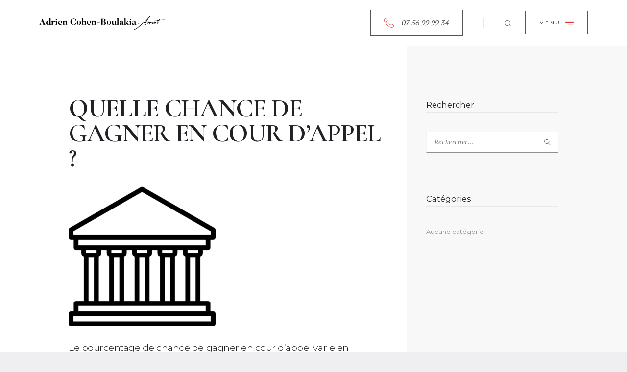

--- FILE ---
content_type: text/html; charset=UTF-8
request_url: https://cohen-boulakia-avocat.fr/quelle-chance-de-gagner-en-cour-d-appel/
body_size: 15155
content:
<!DOCTYPE html>
<html lang="fr-FR" class="no-js scheme_default">
<head>
			<meta charset="UTF-8">
		<meta name="viewport" content="width=device-width, initial-scale=1, maximum-scale=1">
		<meta name="format-detection" content="telephone=no">
		<link rel="profile" href="https://gmpg.org/xfn/11">
		<link rel="pingback" href="https://cohen-boulakia-avocat.fr/xmlrpc.php">
		<meta name='robots' content='index, follow, max-image-preview:large, max-snippet:-1, max-video-preview:-1' />

	<!-- This site is optimized with the Yoast SEO plugin v26.8 - https://yoast.com/product/yoast-seo-wordpress/ -->
	<title>Quelle chance de gagner en Cour d’appel ? &#8212; Cohen-Boulakia Avocat Cohen-Boulakia Avocat</title>
	<meta name="description" content="Le pourcentage de chance de gagner en cour d’appel varie en fonction de la matière, de la juridiction qui a statué en première instance, et surtout de la décision dont il est interjeté appel. Les statistiques établissent que seulement 50% des décisions sont totalement confirmées en appel." />
	<link rel="canonical" href="https://cohen-boulakia-avocat.fr/quelle-chance-de-gagner-en-cour-d-appel/" />
	<meta property="og:locale" content="fr_FR" />
	<meta property="og:type" content="article" />
	<meta property="og:title" content="Quelle chance de gagner en Cour d’appel ? &#8212; Cohen-Boulakia Avocat Cohen-Boulakia Avocat" />
	<meta property="og:description" content="Le pourcentage de chance de gagner en cour d’appel varie en fonction de la matière, de la juridiction qui a statué en première instance, et surtout de la décision dont il est interjeté appel. Les statistiques établissent que seulement 50% des décisions sont totalement confirmées en appel." />
	<meta property="og:url" content="https://cohen-boulakia-avocat.fr/quelle-chance-de-gagner-en-cour-d-appel/" />
	<meta property="og:site_name" content="Cohen-Boulakia Avocat" />
	<meta property="article:modified_time" content="2023-01-12T18:28:01+00:00" />
	<meta property="og:image" content="https://cohen-boulakia-avocat.fr/wp-content/uploads/2022/12/quelle-chance-de-gagner-en-cour-d-appel-analyse-avocat-300x300.png" />
	<meta name="twitter:card" content="summary_large_image" />
	<meta name="twitter:label1" content="Durée de lecture estimée" />
	<meta name="twitter:data1" content="4 minutes" />
	<script type="application/ld+json" class="yoast-schema-graph">{"@context":"https://schema.org","@graph":[{"@type":"WebPage","@id":"https://cohen-boulakia-avocat.fr/quelle-chance-de-gagner-en-cour-d-appel/","url":"https://cohen-boulakia-avocat.fr/quelle-chance-de-gagner-en-cour-d-appel/","name":"Quelle chance de gagner en Cour d’appel ? &#8212; Cohen-Boulakia Avocat Cohen-Boulakia Avocat","isPartOf":{"@id":"https://cohen-boulakia-avocat.fr/#website"},"primaryImageOfPage":{"@id":"https://cohen-boulakia-avocat.fr/quelle-chance-de-gagner-en-cour-d-appel/#primaryimage"},"image":{"@id":"https://cohen-boulakia-avocat.fr/quelle-chance-de-gagner-en-cour-d-appel/#primaryimage"},"thumbnailUrl":"https://cohen-boulakia-avocat.fr/wp-content/uploads/2022/12/quelle-chance-de-gagner-en-cour-d-appel-analyse-avocat-300x300.png","datePublished":"2022-12-02T17:05:25+00:00","dateModified":"2023-01-12T18:28:01+00:00","description":"Le pourcentage de chance de gagner en cour d’appel varie en fonction de la matière, de la juridiction qui a statué en première instance, et surtout de la décision dont il est interjeté appel. Les statistiques établissent que seulement 50% des décisions sont totalement confirmées en appel.","breadcrumb":{"@id":"https://cohen-boulakia-avocat.fr/quelle-chance-de-gagner-en-cour-d-appel/#breadcrumb"},"inLanguage":"fr-FR","potentialAction":[{"@type":"ReadAction","target":["https://cohen-boulakia-avocat.fr/quelle-chance-de-gagner-en-cour-d-appel/"]}]},{"@type":"ImageObject","inLanguage":"fr-FR","@id":"https://cohen-boulakia-avocat.fr/quelle-chance-de-gagner-en-cour-d-appel/#primaryimage","url":"https://cohen-boulakia-avocat.fr/wp-content/uploads/2022/12/quelle-chance-de-gagner-en-cour-d-appel-analyse-avocat.png","contentUrl":"https://cohen-boulakia-avocat.fr/wp-content/uploads/2022/12/quelle-chance-de-gagner-en-cour-d-appel-analyse-avocat.png","width":512,"height":512,"caption":"quelle-chance-de-gagner-en-cour-d-appel-analyse-avocat"},{"@type":"BreadcrumbList","@id":"https://cohen-boulakia-avocat.fr/quelle-chance-de-gagner-en-cour-d-appel/#breadcrumb","itemListElement":[{"@type":"ListItem","position":1,"name":"Accueil","item":"https://cohen-boulakia-avocat.fr/"},{"@type":"ListItem","position":2,"name":"Quelle chance de gagner en Cour d’appel ?"}]},{"@type":"WebSite","@id":"https://cohen-boulakia-avocat.fr/#website","url":"https://cohen-boulakia-avocat.fr/","name":"Cohen-Boulakia Avocat","description":"Droit des affaires","publisher":{"@id":"https://cohen-boulakia-avocat.fr/#/schema/person/5c29bc8d37e9b2f2d126063bcab20ab2"},"potentialAction":[{"@type":"SearchAction","target":{"@type":"EntryPoint","urlTemplate":"https://cohen-boulakia-avocat.fr/?s={search_term_string}"},"query-input":{"@type":"PropertyValueSpecification","valueRequired":true,"valueName":"search_term_string"}}],"inLanguage":"fr-FR"},{"@type":["Person","Organization"],"@id":"https://cohen-boulakia-avocat.fr/#/schema/person/5c29bc8d37e9b2f2d126063bcab20ab2","name":"Adrien Cohen-Boulakia","image":{"@type":"ImageObject","inLanguage":"fr-FR","@id":"https://cohen-boulakia-avocat.fr/#/schema/person/image/","url":"https://secure.gravatar.com/avatar/1b0fbd77ae1006690be5961ba3c0cbc8592b65f285e9c63a77d48fae4595568e?s=96&d=mm&r=g","contentUrl":"https://secure.gravatar.com/avatar/1b0fbd77ae1006690be5961ba3c0cbc8592b65f285e9c63a77d48fae4595568e?s=96&d=mm&r=g","caption":"Adrien Cohen-Boulakia"},"logo":{"@id":"https://cohen-boulakia-avocat.fr/#/schema/person/image/"}}]}</script>
	<!-- / Yoast SEO plugin. -->


<link rel='dns-prefetch' href='//fonts.googleapis.com' />
<link rel="alternate" type="application/rss+xml" title="Cohen-Boulakia Avocat &raquo; Flux" href="https://cohen-boulakia-avocat.fr/feed/" />
<link rel="alternate" type="application/rss+xml" title="Cohen-Boulakia Avocat &raquo; Flux des commentaires" href="https://cohen-boulakia-avocat.fr/comments/feed/" />
<link rel="alternate" title="oEmbed (JSON)" type="application/json+oembed" href="https://cohen-boulakia-avocat.fr/wp-json/oembed/1.0/embed?url=https%3A%2F%2Fcohen-boulakia-avocat.fr%2Fquelle-chance-de-gagner-en-cour-d-appel%2F" />
<link rel="alternate" title="oEmbed (XML)" type="text/xml+oembed" href="https://cohen-boulakia-avocat.fr/wp-json/oembed/1.0/embed?url=https%3A%2F%2Fcohen-boulakia-avocat.fr%2Fquelle-chance-de-gagner-en-cour-d-appel%2F&#038;format=xml" />
		<!-- This site uses the Google Analytics by ExactMetrics plugin v8.11.1 - Using Analytics tracking - https://www.exactmetrics.com/ -->
		<!-- Note: ExactMetrics is not currently configured on this site. The site owner needs to authenticate with Google Analytics in the ExactMetrics settings panel. -->
					<!-- No tracking code set -->
				<!-- / Google Analytics by ExactMetrics -->
		<style id='wp-img-auto-sizes-contain-inline-css' type='text/css'>
img:is([sizes=auto i],[sizes^="auto," i]){contain-intrinsic-size:3000px 1500px}
/*# sourceURL=wp-img-auto-sizes-contain-inline-css */
</style>
<link property="stylesheet" rel='stylesheet' id='hfe-widgets-style-css' href='https://cohen-boulakia-avocat.fr/wp-content/plugins/header-footer-elementor/inc/widgets-css/frontend.css?ver=2.8.1' type='text/css' media='all' />
<style id='wp-emoji-styles-inline-css' type='text/css'>

	img.wp-smiley, img.emoji {
		display: inline !important;
		border: none !important;
		box-shadow: none !important;
		height: 1em !important;
		width: 1em !important;
		margin: 0 0.07em !important;
		vertical-align: -0.1em !important;
		background: none !important;
		padding: 0 !important;
	}
/*# sourceURL=wp-emoji-styles-inline-css */
</style>
<link property="stylesheet" rel='stylesheet' id='wp-block-library-css' href='https://cohen-boulakia-avocat.fr/wp-includes/css/dist/block-library/style.min.css?ver=6.9' type='text/css' media='all' />
<style id='classic-theme-styles-inline-css' type='text/css'>
/*! This file is auto-generated */
.wp-block-button__link{color:#fff;background-color:#32373c;border-radius:9999px;box-shadow:none;text-decoration:none;padding:calc(.667em + 2px) calc(1.333em + 2px);font-size:1.125em}.wp-block-file__button{background:#32373c;color:#fff;text-decoration:none}
/*# sourceURL=/wp-includes/css/classic-themes.min.css */
</style>
<style id='global-styles-inline-css' type='text/css'>
:root{--wp--preset--aspect-ratio--square: 1;--wp--preset--aspect-ratio--4-3: 4/3;--wp--preset--aspect-ratio--3-4: 3/4;--wp--preset--aspect-ratio--3-2: 3/2;--wp--preset--aspect-ratio--2-3: 2/3;--wp--preset--aspect-ratio--16-9: 16/9;--wp--preset--aspect-ratio--9-16: 9/16;--wp--preset--color--black: #000000;--wp--preset--color--cyan-bluish-gray: #abb8c3;--wp--preset--color--white: #ffffff;--wp--preset--color--pale-pink: #f78da7;--wp--preset--color--vivid-red: #cf2e2e;--wp--preset--color--luminous-vivid-orange: #ff6900;--wp--preset--color--luminous-vivid-amber: #fcb900;--wp--preset--color--light-green-cyan: #7bdcb5;--wp--preset--color--vivid-green-cyan: #00d084;--wp--preset--color--pale-cyan-blue: #8ed1fc;--wp--preset--color--vivid-cyan-blue: #0693e3;--wp--preset--color--vivid-purple: #9b51e0;--wp--preset--gradient--vivid-cyan-blue-to-vivid-purple: linear-gradient(135deg,rgb(6,147,227) 0%,rgb(155,81,224) 100%);--wp--preset--gradient--light-green-cyan-to-vivid-green-cyan: linear-gradient(135deg,rgb(122,220,180) 0%,rgb(0,208,130) 100%);--wp--preset--gradient--luminous-vivid-amber-to-luminous-vivid-orange: linear-gradient(135deg,rgb(252,185,0) 0%,rgb(255,105,0) 100%);--wp--preset--gradient--luminous-vivid-orange-to-vivid-red: linear-gradient(135deg,rgb(255,105,0) 0%,rgb(207,46,46) 100%);--wp--preset--gradient--very-light-gray-to-cyan-bluish-gray: linear-gradient(135deg,rgb(238,238,238) 0%,rgb(169,184,195) 100%);--wp--preset--gradient--cool-to-warm-spectrum: linear-gradient(135deg,rgb(74,234,220) 0%,rgb(151,120,209) 20%,rgb(207,42,186) 40%,rgb(238,44,130) 60%,rgb(251,105,98) 80%,rgb(254,248,76) 100%);--wp--preset--gradient--blush-light-purple: linear-gradient(135deg,rgb(255,206,236) 0%,rgb(152,150,240) 100%);--wp--preset--gradient--blush-bordeaux: linear-gradient(135deg,rgb(254,205,165) 0%,rgb(254,45,45) 50%,rgb(107,0,62) 100%);--wp--preset--gradient--luminous-dusk: linear-gradient(135deg,rgb(255,203,112) 0%,rgb(199,81,192) 50%,rgb(65,88,208) 100%);--wp--preset--gradient--pale-ocean: linear-gradient(135deg,rgb(255,245,203) 0%,rgb(182,227,212) 50%,rgb(51,167,181) 100%);--wp--preset--gradient--electric-grass: linear-gradient(135deg,rgb(202,248,128) 0%,rgb(113,206,126) 100%);--wp--preset--gradient--midnight: linear-gradient(135deg,rgb(2,3,129) 0%,rgb(40,116,252) 100%);--wp--preset--font-size--small: 13px;--wp--preset--font-size--medium: 20px;--wp--preset--font-size--large: 36px;--wp--preset--font-size--x-large: 42px;--wp--preset--spacing--20: 0.44rem;--wp--preset--spacing--30: 0.67rem;--wp--preset--spacing--40: 1rem;--wp--preset--spacing--50: 1.5rem;--wp--preset--spacing--60: 2.25rem;--wp--preset--spacing--70: 3.38rem;--wp--preset--spacing--80: 5.06rem;--wp--preset--shadow--natural: 6px 6px 9px rgba(0, 0, 0, 0.2);--wp--preset--shadow--deep: 12px 12px 50px rgba(0, 0, 0, 0.4);--wp--preset--shadow--sharp: 6px 6px 0px rgba(0, 0, 0, 0.2);--wp--preset--shadow--outlined: 6px 6px 0px -3px rgb(255, 255, 255), 6px 6px rgb(0, 0, 0);--wp--preset--shadow--crisp: 6px 6px 0px rgb(0, 0, 0);}:where(.is-layout-flex){gap: 0.5em;}:where(.is-layout-grid){gap: 0.5em;}body .is-layout-flex{display: flex;}.is-layout-flex{flex-wrap: wrap;align-items: center;}.is-layout-flex > :is(*, div){margin: 0;}body .is-layout-grid{display: grid;}.is-layout-grid > :is(*, div){margin: 0;}:where(.wp-block-columns.is-layout-flex){gap: 2em;}:where(.wp-block-columns.is-layout-grid){gap: 2em;}:where(.wp-block-post-template.is-layout-flex){gap: 1.25em;}:where(.wp-block-post-template.is-layout-grid){gap: 1.25em;}.has-black-color{color: var(--wp--preset--color--black) !important;}.has-cyan-bluish-gray-color{color: var(--wp--preset--color--cyan-bluish-gray) !important;}.has-white-color{color: var(--wp--preset--color--white) !important;}.has-pale-pink-color{color: var(--wp--preset--color--pale-pink) !important;}.has-vivid-red-color{color: var(--wp--preset--color--vivid-red) !important;}.has-luminous-vivid-orange-color{color: var(--wp--preset--color--luminous-vivid-orange) !important;}.has-luminous-vivid-amber-color{color: var(--wp--preset--color--luminous-vivid-amber) !important;}.has-light-green-cyan-color{color: var(--wp--preset--color--light-green-cyan) !important;}.has-vivid-green-cyan-color{color: var(--wp--preset--color--vivid-green-cyan) !important;}.has-pale-cyan-blue-color{color: var(--wp--preset--color--pale-cyan-blue) !important;}.has-vivid-cyan-blue-color{color: var(--wp--preset--color--vivid-cyan-blue) !important;}.has-vivid-purple-color{color: var(--wp--preset--color--vivid-purple) !important;}.has-black-background-color{background-color: var(--wp--preset--color--black) !important;}.has-cyan-bluish-gray-background-color{background-color: var(--wp--preset--color--cyan-bluish-gray) !important;}.has-white-background-color{background-color: var(--wp--preset--color--white) !important;}.has-pale-pink-background-color{background-color: var(--wp--preset--color--pale-pink) !important;}.has-vivid-red-background-color{background-color: var(--wp--preset--color--vivid-red) !important;}.has-luminous-vivid-orange-background-color{background-color: var(--wp--preset--color--luminous-vivid-orange) !important;}.has-luminous-vivid-amber-background-color{background-color: var(--wp--preset--color--luminous-vivid-amber) !important;}.has-light-green-cyan-background-color{background-color: var(--wp--preset--color--light-green-cyan) !important;}.has-vivid-green-cyan-background-color{background-color: var(--wp--preset--color--vivid-green-cyan) !important;}.has-pale-cyan-blue-background-color{background-color: var(--wp--preset--color--pale-cyan-blue) !important;}.has-vivid-cyan-blue-background-color{background-color: var(--wp--preset--color--vivid-cyan-blue) !important;}.has-vivid-purple-background-color{background-color: var(--wp--preset--color--vivid-purple) !important;}.has-black-border-color{border-color: var(--wp--preset--color--black) !important;}.has-cyan-bluish-gray-border-color{border-color: var(--wp--preset--color--cyan-bluish-gray) !important;}.has-white-border-color{border-color: var(--wp--preset--color--white) !important;}.has-pale-pink-border-color{border-color: var(--wp--preset--color--pale-pink) !important;}.has-vivid-red-border-color{border-color: var(--wp--preset--color--vivid-red) !important;}.has-luminous-vivid-orange-border-color{border-color: var(--wp--preset--color--luminous-vivid-orange) !important;}.has-luminous-vivid-amber-border-color{border-color: var(--wp--preset--color--luminous-vivid-amber) !important;}.has-light-green-cyan-border-color{border-color: var(--wp--preset--color--light-green-cyan) !important;}.has-vivid-green-cyan-border-color{border-color: var(--wp--preset--color--vivid-green-cyan) !important;}.has-pale-cyan-blue-border-color{border-color: var(--wp--preset--color--pale-cyan-blue) !important;}.has-vivid-cyan-blue-border-color{border-color: var(--wp--preset--color--vivid-cyan-blue) !important;}.has-vivid-purple-border-color{border-color: var(--wp--preset--color--vivid-purple) !important;}.has-vivid-cyan-blue-to-vivid-purple-gradient-background{background: var(--wp--preset--gradient--vivid-cyan-blue-to-vivid-purple) !important;}.has-light-green-cyan-to-vivid-green-cyan-gradient-background{background: var(--wp--preset--gradient--light-green-cyan-to-vivid-green-cyan) !important;}.has-luminous-vivid-amber-to-luminous-vivid-orange-gradient-background{background: var(--wp--preset--gradient--luminous-vivid-amber-to-luminous-vivid-orange) !important;}.has-luminous-vivid-orange-to-vivid-red-gradient-background{background: var(--wp--preset--gradient--luminous-vivid-orange-to-vivid-red) !important;}.has-very-light-gray-to-cyan-bluish-gray-gradient-background{background: var(--wp--preset--gradient--very-light-gray-to-cyan-bluish-gray) !important;}.has-cool-to-warm-spectrum-gradient-background{background: var(--wp--preset--gradient--cool-to-warm-spectrum) !important;}.has-blush-light-purple-gradient-background{background: var(--wp--preset--gradient--blush-light-purple) !important;}.has-blush-bordeaux-gradient-background{background: var(--wp--preset--gradient--blush-bordeaux) !important;}.has-luminous-dusk-gradient-background{background: var(--wp--preset--gradient--luminous-dusk) !important;}.has-pale-ocean-gradient-background{background: var(--wp--preset--gradient--pale-ocean) !important;}.has-electric-grass-gradient-background{background: var(--wp--preset--gradient--electric-grass) !important;}.has-midnight-gradient-background{background: var(--wp--preset--gradient--midnight) !important;}.has-small-font-size{font-size: var(--wp--preset--font-size--small) !important;}.has-medium-font-size{font-size: var(--wp--preset--font-size--medium) !important;}.has-large-font-size{font-size: var(--wp--preset--font-size--large) !important;}.has-x-large-font-size{font-size: var(--wp--preset--font-size--x-large) !important;}
:where(.wp-block-post-template.is-layout-flex){gap: 1.25em;}:where(.wp-block-post-template.is-layout-grid){gap: 1.25em;}
:where(.wp-block-term-template.is-layout-flex){gap: 1.25em;}:where(.wp-block-term-template.is-layout-grid){gap: 1.25em;}
:where(.wp-block-columns.is-layout-flex){gap: 2em;}:where(.wp-block-columns.is-layout-grid){gap: 2em;}
:root :where(.wp-block-pullquote){font-size: 1.5em;line-height: 1.6;}
/*# sourceURL=global-styles-inline-css */
</style>
<link property="stylesheet" rel='stylesheet' id='contact-form-7-css' href='https://cohen-boulakia-avocat.fr/wp-content/plugins/contact-form-7/includes/css/styles.css?ver=6.1.4' type='text/css' media='all' />
<link property="stylesheet" rel='stylesheet' id='rs-plugin-settings-css' href='https://cohen-boulakia-avocat.fr/wp-content/plugins/revslider/public/assets/css/settings.css?ver=5.4.5.1' type='text/css' media='all' />
<style id='rs-plugin-settings-inline-css' type='text/css'>
#rs-demo-id {}
/*# sourceURL=rs-plugin-settings-inline-css */
</style>
<link property="stylesheet" rel='stylesheet' id='trx_addons-icons-css' href='https://cohen-boulakia-avocat.fr/wp-content/plugins/trx_addons/css/font-icons/css/trx_addons_icons-embedded.css?ver=6.9' type='text/css' media='all' />
<link property="stylesheet" rel='stylesheet' id='swiperslider-css' href='https://cohen-boulakia-avocat.fr/wp-content/plugins/trx_addons/js/swiper/swiper.min.css' type='text/css' media='all' />
<link property="stylesheet" rel='stylesheet' id='magnific-popup-css' href='https://cohen-boulakia-avocat.fr/wp-content/plugins/trx_addons/js/magnific/magnific-popup.min.css' type='text/css' media='all' />
<link property="stylesheet" rel='stylesheet' id='trx_addons-css' href='https://cohen-boulakia-avocat.fr/wp-content/plugins/trx_addons/css/trx_addons.css' type='text/css' media='all' />
<link property="stylesheet" rel='stylesheet' id='trx_addons-animation-css' href='https://cohen-boulakia-avocat.fr/wp-content/plugins/trx_addons/css/trx_addons.animation.css?ver=6.9' type='text/css' media='all' />
<link property="stylesheet" rel='stylesheet' id='hfe-style-css' href='https://cohen-boulakia-avocat.fr/wp-content/plugins/header-footer-elementor/assets/css/header-footer-elementor.css?ver=2.8.1' type='text/css' media='all' />
<link property="stylesheet" rel='stylesheet' id='elementor-frontend-css' href='https://cohen-boulakia-avocat.fr/wp-content/plugins/elementor/assets/css/frontend.min.css?ver=3.34.2' type='text/css' media='all' />
<link property="stylesheet" rel='stylesheet' id='elementor-post-2531-css' href='https://cohen-boulakia-avocat.fr/wp-content/uploads/elementor/css/post-2531.css?ver=1768940674' type='text/css' media='all' />
<link property="stylesheet" rel='stylesheet' id='williamson-style-css' href='https://cohen-boulakia-avocat.fr/wp-content/themes/williamson/style.css?ver=6.9' type='text/css' media='all' />
<link property="stylesheet" rel='stylesheet' id='hfe-elementor-icons-css' href='https://cohen-boulakia-avocat.fr/wp-content/plugins/elementor/assets/lib/eicons/css/elementor-icons.min.css?ver=5.34.0' type='text/css' media='all' />
<link property="stylesheet" rel='stylesheet' id='hfe-icons-list-css' href='https://cohen-boulakia-avocat.fr/wp-content/plugins/elementor/assets/css/widget-icon-list.min.css?ver=3.24.3' type='text/css' media='all' />
<link property="stylesheet" rel='stylesheet' id='hfe-social-icons-css' href='https://cohen-boulakia-avocat.fr/wp-content/plugins/elementor/assets/css/widget-social-icons.min.css?ver=3.24.0' type='text/css' media='all' />
<link property="stylesheet" rel='stylesheet' id='hfe-social-share-icons-brands-css' href='https://cohen-boulakia-avocat.fr/wp-content/plugins/elementor/assets/lib/font-awesome/css/brands.css?ver=5.15.3' type='text/css' media='all' />
<link property="stylesheet" rel='stylesheet' id='hfe-social-share-icons-fontawesome-css' href='https://cohen-boulakia-avocat.fr/wp-content/plugins/elementor/assets/lib/font-awesome/css/fontawesome.css?ver=5.15.3' type='text/css' media='all' />
<link property="stylesheet" rel='stylesheet' id='hfe-nav-menu-icons-css' href='https://cohen-boulakia-avocat.fr/wp-content/plugins/elementor/assets/lib/font-awesome/css/solid.css?ver=5.15.3' type='text/css' media='all' />
<link property="stylesheet" rel='stylesheet' id='williamson-font-google_fonts-css' href='https://fonts.googleapis.com/css?family=Cormorant%3A300%2C300i%2C400%2C400i%2C500%2C500i%2C600%2C600i%2C700%2C700i%7CMontserrat%3A100%2C100i%2C200%2C200i%2C300%2C300i%2C400%2C400i%2C500%2C500i%2C600%2C600i%2C700%2C700i%2C800%2C800i%2C900%2C900i%7CPT+Serif%3A400%2C400i%2C700%2C700i%7CCormorant+Infantt%3A400%2C500%2C600%2C700&#038;subset=latin%2Clatin-ext&#038;ver=6.9' type='text/css' media='all' />
<link property="stylesheet" rel='stylesheet' id='williamson-icons-css' href='https://cohen-boulakia-avocat.fr/wp-content/themes/williamson/css/font-icons/css/fontello-embedded.css?ver=6.9' type='text/css' media='all' />
<link property="stylesheet" rel='stylesheet' id='williamson-main-css' href='https://cohen-boulakia-avocat.fr/wp-content/themes/williamson/style.css' type='text/css' media='all' />
<link property="stylesheet" rel='stylesheet' id='williamson-styles-css' href='https://cohen-boulakia-avocat.fr/wp-content/themes/williamson/css/__styles.css?ver=6.9' type='text/css' media='all' />
<link property="stylesheet" rel='stylesheet' id='williamson-colors-css' href='https://cohen-boulakia-avocat.fr/wp-content/themes/williamson/css/__colors.css?ver=6.9' type='text/css' media='all' />
<link property="stylesheet" rel='stylesheet' id='mediaelement-css' href='https://cohen-boulakia-avocat.fr/wp-includes/js/mediaelement/mediaelementplayer-legacy.min.css?ver=4.2.17' type='text/css' media='all' />
<link property="stylesheet" rel='stylesheet' id='wp-mediaelement-css' href='https://cohen-boulakia-avocat.fr/wp-includes/js/mediaelement/wp-mediaelement.min.css?ver=6.9' type='text/css' media='all' />
<link property="stylesheet" rel='stylesheet' id='williamson-child-css' href='https://cohen-boulakia-avocat.fr/wp-content/themes/williamson-child/style.css' type='text/css' media='all' />
<link property="stylesheet" rel='stylesheet' id='williamson-responsive-css' href='https://cohen-boulakia-avocat.fr/wp-content/themes/williamson/css/responsive.css?ver=6.9' type='text/css' media='all' />
<link property="stylesheet" rel='stylesheet' id='elementor-gf-local-roboto-css' href='https://cohen-boulakia-avocat.fr/wp-content/uploads/elementor/google-fonts/css/roboto.css?ver=1742242936' type='text/css' media='all' />
<link property="stylesheet" rel='stylesheet' id='elementor-gf-local-robotoslab-css' href='https://cohen-boulakia-avocat.fr/wp-content/uploads/elementor/google-fonts/css/robotoslab.css?ver=1742242938' type='text/css' media='all' />
<script type="text/javascript" src="https://cohen-boulakia-avocat.fr/wp-includes/js/jquery/jquery.min.js?ver=3.7.1" id="jquery-core-js"></script>
<script type="text/javascript" src="https://cohen-boulakia-avocat.fr/wp-includes/js/jquery/jquery-migrate.min.js?ver=3.4.1" id="jquery-migrate-js"></script>
<script type="text/javascript" id="jquery-js-after">
/* <![CDATA[ */
!function($){"use strict";$(document).ready(function(){$(this).scrollTop()>100&&$(".hfe-scroll-to-top-wrap").removeClass("hfe-scroll-to-top-hide"),$(window).scroll(function(){$(this).scrollTop()<100?$(".hfe-scroll-to-top-wrap").fadeOut(300):$(".hfe-scroll-to-top-wrap").fadeIn(300)}),$(".hfe-scroll-to-top-wrap").on("click",function(){$("html, body").animate({scrollTop:0},300);return!1})})}(jQuery);
!function($){'use strict';$(document).ready(function(){var bar=$('.hfe-reading-progress-bar');if(!bar.length)return;$(window).on('scroll',function(){var s=$(window).scrollTop(),d=$(document).height()-$(window).height(),p=d? s/d*100:0;bar.css('width',p+'%')});});}(jQuery);
//# sourceURL=jquery-js-after
/* ]]> */
</script>
<script type="text/javascript" src="https://cohen-boulakia-avocat.fr/wp-content/plugins/revslider/public/assets/js/jquery.themepunch.tools.min.js?ver=5.4.5.1" id="tp-tools-js"></script>
<script type="text/javascript" src="https://cohen-boulakia-avocat.fr/wp-content/plugins/revslider/public/assets/js/jquery.themepunch.revolution.min.js?ver=5.4.5.1" id="revmin-js"></script>
<link rel="https://api.w.org/" href="https://cohen-boulakia-avocat.fr/wp-json/" /><link rel="alternate" title="JSON" type="application/json" href="https://cohen-boulakia-avocat.fr/wp-json/wp/v2/pages/2090" /><link rel="EditURI" type="application/rsd+xml" title="RSD" href="https://cohen-boulakia-avocat.fr/xmlrpc.php?rsd" />
<meta name="generator" content="WordPress 6.9" />
<link rel='shortlink' href='https://cohen-boulakia-avocat.fr/?p=2090' />
<meta name="generator" content="Elementor 3.34.2; features: e_font_icon_svg, additional_custom_breakpoints; settings: css_print_method-external, google_font-enabled, font_display-swap">
<meta name="generator" content="Powered by Visual Composer - drag and drop page builder for WordPress."/>
<!--[if lte IE 9]><link rel="stylesheet" type="text/css" href="https://cohen-boulakia-avocat.fr/wp-content/plugins/js_composer/assets/css/vc_lte_ie9.min.css" media="screen"><![endif]-->			<style>
				.e-con.e-parent:nth-of-type(n+4):not(.e-lazyloaded):not(.e-no-lazyload),
				.e-con.e-parent:nth-of-type(n+4):not(.e-lazyloaded):not(.e-no-lazyload) * {
					background-image: none !important;
				}
				@media screen and (max-height: 1024px) {
					.e-con.e-parent:nth-of-type(n+3):not(.e-lazyloaded):not(.e-no-lazyload),
					.e-con.e-parent:nth-of-type(n+3):not(.e-lazyloaded):not(.e-no-lazyload) * {
						background-image: none !important;
					}
				}
				@media screen and (max-height: 640px) {
					.e-con.e-parent:nth-of-type(n+2):not(.e-lazyloaded):not(.e-no-lazyload),
					.e-con.e-parent:nth-of-type(n+2):not(.e-lazyloaded):not(.e-no-lazyload) * {
						background-image: none !important;
					}
				}
			</style>
			<style type="text/css" id="custom-background-css">
body.custom-background { background-color: #efeff1; background-image: url("https://cohen-boulakia-avocat.fr/wp-content/uploads/2024/11/avocat-paris-montpellier-succession-scaled.webp"); background-position: left top; background-size: cover; background-repeat: no-repeat; background-attachment: fixed; }
</style>
	<meta name="generator" content="Powered by Slider Revolution 5.4.5.1 - responsive, Mobile-Friendly Slider Plugin for WordPress with comfortable drag and drop interface." />
<link rel="icon" href="https://cohen-boulakia-avocat.fr/wp-content/uploads/2018/12/cropped-monogrme-ACB2-1-32x32.png" sizes="32x32" />
<link rel="icon" href="https://cohen-boulakia-avocat.fr/wp-content/uploads/2018/12/cropped-monogrme-ACB2-1-192x192.png" sizes="192x192" />
<link rel="apple-touch-icon" href="https://cohen-boulakia-avocat.fr/wp-content/uploads/2018/12/cropped-monogrme-ACB2-1-180x180.png" />
<meta name="msapplication-TileImage" content="https://cohen-boulakia-avocat.fr/wp-content/uploads/2018/12/cropped-monogrme-ACB2-1-270x270.png" />
<script type="text/javascript">function setREVStartSize(e){
				try{ var i=jQuery(window).width(),t=9999,r=0,n=0,l=0,f=0,s=0,h=0;					
					if(e.responsiveLevels&&(jQuery.each(e.responsiveLevels,function(e,f){f>i&&(t=r=f,l=e),i>f&&f>r&&(r=f,n=e)}),t>r&&(l=n)),f=e.gridheight[l]||e.gridheight[0]||e.gridheight,s=e.gridwidth[l]||e.gridwidth[0]||e.gridwidth,h=i/s,h=h>1?1:h,f=Math.round(h*f),"fullscreen"==e.sliderLayout){var u=(e.c.width(),jQuery(window).height());if(void 0!=e.fullScreenOffsetContainer){var c=e.fullScreenOffsetContainer.split(",");if (c) jQuery.each(c,function(e,i){u=jQuery(i).length>0?u-jQuery(i).outerHeight(!0):u}),e.fullScreenOffset.split("%").length>1&&void 0!=e.fullScreenOffset&&e.fullScreenOffset.length>0?u-=jQuery(window).height()*parseInt(e.fullScreenOffset,0)/100:void 0!=e.fullScreenOffset&&e.fullScreenOffset.length>0&&(u-=parseInt(e.fullScreenOffset,0))}f=u}else void 0!=e.minHeight&&f<e.minHeight&&(f=e.minHeight);e.c.closest(".rev_slider_wrapper").css({height:f})					
				}catch(d){console.log("Failure at Presize of Slider:"+d)}
			};</script>
<noscript><style type="text/css"> .wpb_animate_when_almost_visible { opacity: 1; }</style></noscript></head>

<body data-rsssl=1 class="wp-singular page-template-default page page-id-2090 custom-background wp-theme-williamson wp-child-theme-williamson-child ehf-template-williamson ehf-stylesheet-williamson-child body_tag scheme_default blog_mode_page body_style_wide is_single sidebar_show sidebar_right header_style_header-custom-1226 header_position_default menu_style_top no_layout wpb-js-composer js-comp-ver-5.2 vc_responsive elementor-default elementor-kit-2531">

	
	<div class="body_wrap">

		<div class="page_wrap">

			<header class="top_panel top_panel_custom top_panel_custom_1226 top_panel_custom_header-boxed without_bg_image scheme_default"><div class="vc_row wpb_row vc_row-fluid vc_row-o-content-middle vc_row-flex sc_layouts_row sc_layouts_row_type_compact"><div class="wpb_column vc_column_container vc_col-sm-4 sc_layouts_column sc_layouts_column_align_left sc_layouts_column_icons_position_left"><div class="vc_column-inner "><div class="wpb_wrapper"><div class="sc_layouts_item"><a href="https://cohen-boulakia-avocat.fr/" id="sc_layouts_logo_950915489" class="sc_layouts_logo sc_layouts_logo_default"><img class="logo_image" src="https://cohen-boulakia-avocat.fr/wp-content/uploads/2018/11/logo-Adrien-Cohen-Boulakia-Avocat-noirFichier-8.png" alt="" width="789" height="89"></a><!-- /.sc_layouts_logo --></div></div></div></div><div class="wpb_column vc_column_container vc_col-sm-8 sc_layouts_column sc_layouts_column_align_right sc_layouts_column_icons_position_left"><div class="vc_column-inner "><div class="wpb_wrapper"><div class="sc_layouts_item"><div id="sc_layouts_iconed_text_783615868" class="sc_layouts_iconed_text"><a href="tel:‭%200756999934" class="sc_layouts_item_link sc_layouts_iconed_text_link"><span class="sc_layouts_item_icon sc_layouts_iconed_text_icon icon-phone-call"></span><span class="sc_layouts_item_details sc_layouts_iconed_text_details"><span class="sc_layouts_item_details_line1 sc_layouts_iconed_text_line1">07 56 99 99 34</span></span><!-- /.sc_layouts_iconed_text_details --></a></div><!-- /.sc_layouts_iconed_text --></div><div class="sc_layouts_item sc_layouts_hide_on_mobile sc_layouts_hide_on_tablet"><div id="sc_layouts_separator_936952818" class="sc_layouts_separator hide_on_tablet hide_on_mobile"></div><!-- /.sc_layouts_separator --></div><div class="sc_layouts_item"><div id="sc_layouts_search_1898427427" class="sc_layouts_search"><div class="search_wrap search_style_fullscreen layouts_search">
	<div class="search_form_wrap">
		<form role="search" method="get" class="search_form" action="https://cohen-boulakia-avocat.fr/">
			<input type="text" class="search_field" placeholder="Search" value="" name="s">
			<button type="submit" class="search_submit trx_addons_icon-magnifying-glass"></button>
							<a class="search_close trx_addons_icon-cancel"></a>
					</form>
	</div>
	</div></div><!-- /.sc_layouts_search --></div><div class="sc_layouts_item"><div id="sc_layouts_menu_858639440" class="sc_layouts_iconed_text sc_layouts_menu_mobile_button sc_layouts_menu_mobile_button_burger">
		<a class="sc_layouts_item_link sc_layouts_iconed_text_link" href="#">
			<span class="sc_layouts_item_text">Menu</span>
			<span class="sc_layouts_item_icon sc_layouts_iconed_text_icon trx_addons_icon-menu-1"></span>
		</a>
		</div></div></div></div></div></div></header><div class="menu_mobile_overlay"></div>
<div class="menu_mobile menu_mobile_fullscreen scheme_dark">
	<div class="menu_mobile_inner">
		<a class="menu_mobile_close">
			Close			<span class="icon-cancel"></span>
		</a><nav class="menu_mobile_nav_area"><ul id="menu_mobile" class=" menu_mobile_nav"><li id="menu_mobile-item-2670" class="menu-item menu-item-type-post_type menu-item-object-page menu-item-home menu-item-2670"><a href="https://cohen-boulakia-avocat.fr/"><span>Accueil</span></a></li><li id="menu_mobile-item-816" class="menu-item menu-item-type-post_type menu-item-object-page menu-item-816"><a href="https://cohen-boulakia-avocat.fr/a-propos/"><span>A propos</span></a></li><li id="menu_mobile-item-1458" class="menu-item menu-item-type-post_type menu-item-object-page menu-item-1458"><a href="https://cohen-boulakia-avocat.fr/service/"><span>Services</span></a></li><li id="menu_mobile-item-2085" class="menu-item menu-item-type-post_type menu-item-object-page menu-item-2085"><a href="https://cohen-boulakia-avocat.fr/rendez-vous-telephonique/"><span>RDV en ligne</span></a></li><li id="menu_mobile-item-831" class="menu-item menu-item-type-post_type menu-item-object-page menu-item-831"><a href="https://cohen-boulakia-avocat.fr/contact/"><span>Contact</span></a></li></ul></nav><div class="copyright_mobile">Une création Studio Pure © . Cohen-Boulakia-Avocat — Tous droits réservés 2026</div><div class="socials_mobile"><a target="_blank" href="#" class="social_item social_item_style_icons social_item_type_icons"><span class="social_icon social_facebook"><span class="icon-facebook"></span></span></a></div>	</div>
</div>

			<div class="page_content_wrap scheme_default">

								<div class="content_wrap">
				
									

					<div class="content">
										

<article id="post-2090" class="post_item_single post_type_page post-2090 page type-page status-publish hentry">

	
	<div class="post_content entry-content">
		<h1>Quelle chance de gagner en Cour d’appel ?</h1>
<p><img fetchpriority="high" fetchpriority="high" decoding="async" class="alignnone size-medium wp-image-2107" src="https://cohen-boulakia-avocat.fr/wp-content/uploads/2022/12/quelle-chance-de-gagner-en-cour-d-appel-analyse-avocat-300x300.png" alt="quelle-chance-de-gagner-en-cour-d-appel-analyse-avocat" width="300" height="300" srcset="https://cohen-boulakia-avocat.fr/wp-content/uploads/2022/12/quelle-chance-de-gagner-en-cour-d-appel-analyse-avocat-300x300.png 300w, https://cohen-boulakia-avocat.fr/wp-content/uploads/2022/12/quelle-chance-de-gagner-en-cour-d-appel-analyse-avocat-150x150.png 150w, https://cohen-boulakia-avocat.fr/wp-content/uploads/2022/12/quelle-chance-de-gagner-en-cour-d-appel-analyse-avocat-370x370.png 370w, https://cohen-boulakia-avocat.fr/wp-content/uploads/2022/12/quelle-chance-de-gagner-en-cour-d-appel-analyse-avocat-90x90.png 90w, https://cohen-boulakia-avocat.fr/wp-content/uploads/2022/12/quelle-chance-de-gagner-en-cour-d-appel-analyse-avocat.png 512w" sizes="(max-width: 300px) 100vw, 300px" /></p>
<h2>Le pourcentage de chance de gagner en cour d’appel varie en fonction de la matière, de la juridiction qui a statué en première instance, et surtout de la décision dont il est interjeté appel. Les statistiques établissent que seulement 50% des décisions sont totalement confirmées en appel.</h2>
<p><img decoding="async" class="alignnone size-medium wp-image-2092" src="https://cohen-boulakia-avocat.fr/wp-content/uploads/2022/12/quelle-chance-de-gagner-en-cour-d-appel-analyse--300x187.png" alt="" width="300" height="187" srcset="https://cohen-boulakia-avocat.fr/wp-content/uploads/2022/12/quelle-chance-de-gagner-en-cour-d-appel-analyse--300x187.png 300w, https://cohen-boulakia-avocat.fr/wp-content/uploads/2022/12/quelle-chance-de-gagner-en-cour-d-appel-analyse-.png 326w" sizes="(max-width: 300px) 100vw, 300px" /></p>
<p>&nbsp;</p>
<p>Le Cabinet propose de vous fournir une consultation pour mesurer vos chances de succès en appel à la suite d’une décision rendue.</p>
<p>Cliquez-ici pour :</p>
<p style="text-align: center;"><a href="https://cohen-boulakia-avocat.fr/demander-un-devis-consultation-pour-evaluation-des-chances-de-succes-en-appel/"><span style="color: #0000ff;">ENVOYER VOTRE DÉCISION </span></a></p>
<p style="text-align: center;">(AFIN D&rsquo;OBTENIR UN DEVIS POUR UNE CONSULTATION SUR LES CHANCES DE SUCCÈS EN APPEL)</p>
<h3>1- La chance de gagner en Cour d’appel dépend de plusieurs paramètres</h3>
<p>Évaluer la <strong>chance de gagner en Cour d’appel</strong> lorsque l’on a perdu en première instance est difficile car les chances de succès en appel dépendant de plusieurs paramètres et particulièrement de la juridiction qui a statué en première instance, ainsi que du domaine du droit.</p>
<p>Globalement, on peut dire que <strong>la chance de gagner en Cour d’appel</strong> est plus importante lorsque l’on a également gagné en première instance.</p>
<p>Mais qu&rsquo;en est-il lorsque l’on a perdu en première instance ? La personne condamnée en première instance ou dont les demandes ont été rejetées a-t-elle des chances d’obtenir l’infirmation de la décision en appel ?</p>
<h3>2- La chance de gagner en appel lorsque l’on a perdu en première instance</h3>
<p>Obtenir <strong>gain de cause en appel</strong> lorsque l’on a perdu en première instance est une éventualité dont la probabilité dépend de plusieurs critères, le critère essentiel étant le contenu de la décision en première instance et sa motivation. Évidemment, la <strong>chance de gagner en appel</strong> lorsque la décision de première instance est parfaitement fondée, justifiée et cohérente est minime. Il est donc essentiel de faire appel à un Avocat pour qu’il puisse analyser la décision, qu’il s’agisse d’un jugement ou d’une ordonnance de référé, et <strong>mesurer les chances de succès en appel</strong>.</p>
<table width="562">
<thead>
<tr>
<td><strong>Année</strong></td>
<td><strong>Confirmation totale</strong></td>
<td width="166"><strong>Infirmation partielle</strong></td>
<td width="146"><strong>Infirmation totale</strong></td>
</tr>
</thead>
<tbody>
<tr>
<td>2020</td>
<td>60 489</td>
<td width="166">38 589</td>
<td width="146">26 723</td>
</tr>
</tbody>
</table>
<p><em>Source : site du <a href="http://www.justice.gouv.fr/" class="external" target="_blank">Ministère de la justice</a></em></p>
<h3>3- La chance d’obtenir l’infirmation d’une décision par la cour d’appel est beaucoup plus importante lorsque la décision de première instance a été rendue par le tribunal de commerce</h3>
<p>Les statistiques du Ministère de la justice prouvent que depuis plusieurs années, les décisions rendues par les tribunaux de commerce ont un taux d’infirmation beaucoup plus important que les décisions rendues par d’autres juridictions, telles que les tribunaux judiciaires ou administratifs. Ainsi, la <strong>chance de gagner en cour d’appel</strong> lorsque l’on a perdu au premier degré est beaucoup plus importante devant une chambre commerciale de la Cour d’appel que devant une chambre ou section civile.</p>
<table>
<thead>
<tr>
<td><strong>Année</strong></td>
<td><strong>Nature d&rsquo;affaire</strong></td>
<td><strong>Confirmation totale</strong></td>
<td><strong>Infirmation partielle</strong></td>
<td><strong>Infirmation totale</strong></td>
</tr>
</thead>
<tbody>
<tr>
<td>2020</td>
<td>Droit des affaires</td>
<td>2 058</td>
<td>1 360</td>
<td>926</td>
</tr>
</tbody>
</table>
<p><em>Source : site du Ministère de la justice</em></p>
<p>Cette statistique est très critiquée par les Avocats pratiquant en contentieux du droit des affaires puisqu’elle illustre que les chances d’obtenir une infirmation totale ou partielle d’un jugement du tribunal de commerce sont supérieures à celle d’obtenir sa confirmation. Ainsi, dans certains cas, les chances de « gagner » en appel sont plus importantes pour celui qui a « perdu » en première instance que pour celui qui a « gagné » en première instance.</p>
<p>Cette statistique s’explique par le fait que les affaires des tribunaux de commerce sont jugées par des commerçants et non par des magistrats professionnels. Devant une chambre commerciale de Cour d’appel, l’affaire sera en revanche soumise à des magistrats professionnels.</p>
<p>&nbsp;</p>
	</div><!-- .entry-content -->

</article>
				
					</div><!-- </.content> -->

							<div class="sidebar right widget_area" role="complementary">
			<div class="sidebar_inner">
				<aside id="search-2" class="widget widget_search"><h5 class="widget_title">Rechercher</h5><form role="search" method="get" class="search-form" action="https://cohen-boulakia-avocat.fr/">
				<label>
					<span class="screen-reader-text">Rechercher :</span>
					<input type="search" class="search-field" placeholder="Rechercher…" value="" name="s" />
				</label>
				<input type="submit" class="search-submit" value="Rechercher" />
			</form></aside><aside id="categories-2" class="widget widget_categories"><h5 class="widget_title">Catégories</h5>
			<ul>
				<li class="cat-item-none">Aucune catégorie</li>			</ul>

			</aside>			</div><!-- /.sidebar_inner -->
		</div><!-- /.sidebar -->
		</div><!-- </.content_wrap> -->			</div><!-- </.page_content_wrap> -->

			<footer class="footer_wrap footer_custom footer_custom_757 footer_custom_footer-standard scheme_dark">
	<div class="vc_row wpb_row vc_row-fluid sc_layouts_row sc_layouts_row_type_normal sc_layouts_row_delimiter"><div class="wpb_column vc_column_container vc_col-sm-12 sc_layouts_column_icons_position_left"><div class="vc_column-inner "><div class="wpb_wrapper"><div id="sc_content_1896978786"
		class="sc_content color_style_default sc_content_default sc_float_center sc_content_width_1_1"><div class="sc_content_container"><div class="vc_empty_space"   style="height: 4.4em" ><span class="vc_empty_space_inner"></span></div>

	<div  class="wpb_single_image wpb_content_element vc_align_center">
		
		<figure class="wpb_wrapper vc_figure">
			<div class="vc_single_image-wrapper   vc_box_border_grey"><img loading="lazy" width="300" height="68" src="https://cohen-boulakia-avocat.fr/wp-content/uploads/2018/11/logo-Adrien-Cohen-Boulakia-Avocat-blanc-300x68.png" class="vc_single_image-img attachment-medium" alt="" decoding="async" srcset="https://cohen-boulakia-avocat.fr/wp-content/uploads/2018/11/logo-Adrien-Cohen-Boulakia-Avocat-blanc-300x68.png 300w, https://cohen-boulakia-avocat.fr/wp-content/uploads/2018/11/logo-Adrien-Cohen-Boulakia-Avocat-blanc-370x84.png 370w, https://cohen-boulakia-avocat.fr/wp-content/uploads/2018/11/logo-Adrien-Cohen-Boulakia-Avocat-blanc.png 610w" sizes="(max-width: 300px) 100vw, 300px" /></div>
		</figure>
	</div>
<div class="vc_empty_space"   style="height: 2.3em" ><span class="vc_empty_space_inner"></span></div>
<div  class="vc_wp_custommenu wpb_content_element custom_menu"><div class="widget widget_nav_menu"><div class="menu-footer-menu-container"><ul id="menu-footer-menu" class="menu"><li id="menu-item-840" class="menu-item menu-item-type-post_type menu-item-object-page menu-item-840"><a href="https://cohen-boulakia-avocat.fr/?page_id=783">Accueil</a></li>
<li id="menu-item-841" class="menu-item menu-item-type-post_type menu-item-object-page menu-item-841"><a href="https://cohen-boulakia-avocat.fr/a-propos/">A propos</a></li>
<li id="menu-item-1457" class="menu-item menu-item-type-post_type menu-item-object-page menu-item-1457"><a href="https://cohen-boulakia-avocat.fr/service/">Services</a></li>
<li id="menu-item-2084" class="menu-item menu-item-type-post_type menu-item-object-page menu-item-2084"><a href="https://cohen-boulakia-avocat.fr/rendez-vous-telephonique-action-contre-avocat/">Prise de rendez-vous téléphonique avec Maître Cohen-Boulakia</a></li>
<li id="menu-item-843" class="menu-item menu-item-type-post_type menu-item-object-page menu-item-843"><a href="https://cohen-boulakia-avocat.fr/contact/">Contact</a></li>
</ul></div></div></div></div></div><!-- /.sc_content --></div></div></div></div><div data-vc-full-width="true" data-vc-full-width-init="false" class="vc_row wpb_row vc_row-fluid"><div class="wpb_column vc_column_container vc_col-sm-12 sc_layouts_column_icons_position_left"><div class="vc_column-inner "><div class="wpb_wrapper"><div class="vc_empty_space"   style="height: 2.2em" ><span class="vc_empty_space_inner"></span></div>

	<div class="wpb_text_column wpb_content_element " >
		<div class="wpb_wrapper">
			<p style="text-align: center;">Une création Studio Pure. Tous droits réservés 2019 — cohen-boulakia-avocat.fr</p>
<p style="text-align: center;"><a href="https://cohen-boulakia-avocat.fr/politique-de-confidentialite/">Politique de confidentialité</a></p>

		</div>
	</div>
<div class="vc_empty_space"   style="height: 2.3em" ><span class="vc_empty_space_inner"></span></div>
</div></div></div></div><div class="vc_row-full-width vc_clearfix"></div></footer><!-- /.footer_wrap -->

		</div><!-- /.page_wrap -->

	</div><!-- /.body_wrap -->

	
	<script type="speculationrules">
{"prefetch":[{"source":"document","where":{"and":[{"href_matches":"/*"},{"not":{"href_matches":["/wp-*.php","/wp-admin/*","/wp-content/uploads/*","/wp-content/*","/wp-content/plugins/*","/wp-content/themes/williamson-child/*","/wp-content/themes/williamson/*","/*\\?(.+)"]}},{"not":{"selector_matches":"a[rel~=\"nofollow\"]"}},{"not":{"selector_matches":".no-prefetch, .no-prefetch a"}}]},"eagerness":"conservative"}]}
</script>
			<script>
				const lazyloadRunObserver = () => {
					const lazyloadBackgrounds = document.querySelectorAll( `.e-con.e-parent:not(.e-lazyloaded)` );
					const lazyloadBackgroundObserver = new IntersectionObserver( ( entries ) => {
						entries.forEach( ( entry ) => {
							if ( entry.isIntersecting ) {
								let lazyloadBackground = entry.target;
								if( lazyloadBackground ) {
									lazyloadBackground.classList.add( 'e-lazyloaded' );
								}
								lazyloadBackgroundObserver.unobserve( entry.target );
							}
						});
					}, { rootMargin: '200px 0px 200px 0px' } );
					lazyloadBackgrounds.forEach( ( lazyloadBackground ) => {
						lazyloadBackgroundObserver.observe( lazyloadBackground );
					} );
				};
				const events = [
					'DOMContentLoaded',
					'elementor/lazyload/observe',
				];
				events.forEach( ( event ) => {
					document.addEventListener( event, lazyloadRunObserver );
				} );
			</script>
			<link property="stylesheet" rel='stylesheet' id='js_composer_front-css' href='https://cohen-boulakia-avocat.fr/wp-content/plugins/js_composer/assets/css/js_composer.min.css?ver=5.2' type='text/css' media='all' />
<script type="text/javascript" src="https://cohen-boulakia-avocat.fr/wp-includes/js/dist/hooks.min.js?ver=dd5603f07f9220ed27f1" id="wp-hooks-js"></script>
<script type="text/javascript" src="https://cohen-boulakia-avocat.fr/wp-includes/js/dist/i18n.min.js?ver=c26c3dc7bed366793375" id="wp-i18n-js"></script>
<script type="text/javascript" id="wp-i18n-js-after">
/* <![CDATA[ */
wp.i18n.setLocaleData( { 'text direction\u0004ltr': [ 'ltr' ] } );
//# sourceURL=wp-i18n-js-after
/* ]]> */
</script>
<script type="text/javascript" src="https://cohen-boulakia-avocat.fr/wp-content/plugins/contact-form-7/includes/swv/js/index.js?ver=6.1.4" id="swv-js"></script>
<script type="text/javascript" id="contact-form-7-js-translations">
/* <![CDATA[ */
( function( domain, translations ) {
	var localeData = translations.locale_data[ domain ] || translations.locale_data.messages;
	localeData[""].domain = domain;
	wp.i18n.setLocaleData( localeData, domain );
} )( "contact-form-7", {"translation-revision-date":"2025-02-06 12:02:14+0000","generator":"GlotPress\/4.0.1","domain":"messages","locale_data":{"messages":{"":{"domain":"messages","plural-forms":"nplurals=2; plural=n > 1;","lang":"fr"},"This contact form is placed in the wrong place.":["Ce formulaire de contact est plac\u00e9 dans un mauvais endroit."],"Error:":["Erreur\u00a0:"]}},"comment":{"reference":"includes\/js\/index.js"}} );
//# sourceURL=contact-form-7-js-translations
/* ]]> */
</script>
<script type="text/javascript" id="contact-form-7-js-before">
/* <![CDATA[ */
var wpcf7 = {
    "api": {
        "root": "https:\/\/cohen-boulakia-avocat.fr\/wp-json\/",
        "namespace": "contact-form-7\/v1"
    }
};
//# sourceURL=contact-form-7-js-before
/* ]]> */
</script>
<script type="text/javascript" src="https://cohen-boulakia-avocat.fr/wp-content/plugins/contact-form-7/includes/js/index.js?ver=6.1.4" id="contact-form-7-js"></script>
<script type="text/javascript" src="https://cohen-boulakia-avocat.fr/wp-content/plugins/trx_addons/js/swiper/swiper.jquery.min.js" id="swiperslider-js"></script>
<script type="text/javascript" src="https://cohen-boulakia-avocat.fr/wp-content/plugins/trx_addons/js/magnific/jquery.magnific-popup.min.js" id="magnific-popup-js"></script>
<script type="text/javascript" id="trx_addons-js-extra">
/* <![CDATA[ */
var TRX_ADDONS_STORAGE = {"ajax_url":"https://cohen-boulakia-avocat.fr/wp-admin/admin-ajax.php","ajax_nonce":"6a8c96599b","site_url":"https://cohen-boulakia-avocat.fr","post_id":"2090","vc_edit_mode":"0","popup_engine":"magnific","animate_inner_links":"0","user_logged_in":"0","email_mask":"^([a-zA-Z0-9_\\-]+\\.)*[a-zA-Z0-9_\\-]+@[a-z0-9_\\-]+(\\.[a-z0-9_\\-]+)*\\.[a-z]{2,6}$","msg_ajax_error":"Invalid server answer!","msg_magnific_loading":"Loading image","msg_magnific_error":"Error loading image","msg_error_like":"Error saving your like! Please, try again later.","msg_field_name_empty":"The name can't be empty","msg_field_email_empty":"Too short (or empty) email address","msg_field_email_not_valid":"Invalid email address","msg_field_text_empty":"The message text can't be empty","msg_search_error":"Search error! Try again later.","msg_send_complete":"Message envoy\u00e9 ! ","msg_send_error":"Transmit failed!","ajax_views":"","menu_cache":[".menu_mobile_inner \u003E nav \u003E ul"],"login_via_ajax":"1","msg_login_empty":"The Login field can't be empty","msg_login_long":"The Login field is too long","msg_password_empty":"The password can't be empty and shorter then 4 characters","msg_password_long":"The password is too long","msg_login_success":"Login success! The page should be reloaded in 3 sec.","msg_login_error":"Login failed!","msg_not_agree":"Please, read and check 'Terms and Conditions'","msg_email_long":"E-mail address is too long","msg_email_not_valid":"E-mail address is invalid","msg_password_not_equal":"The passwords in both fields are not equal","msg_registration_success":"Registration success! Please log in!","msg_registration_error":"Registration failed!","msg_sc_googlemap_not_avail":"Googlemap service is not available","msg_sc_googlemap_geocoder_error":"Error while geocode address"};
//# sourceURL=trx_addons-js-extra
/* ]]> */
</script>
<script type="text/javascript" src="https://cohen-boulakia-avocat.fr/wp-content/plugins/trx_addons/js/trx_addons.js" id="trx_addons-js"></script>
<script type="text/javascript" src="https://cohen-boulakia-avocat.fr/wp-content/plugins/trx_addons/components/cpt/layouts/shortcodes/menu/superfish.js" id="superfish-js"></script>
<script type="text/javascript" id="williamson-init-js-extra">
/* <![CDATA[ */
var WILLIAMSON_STORAGE = {"ajax_url":"https://cohen-boulakia-avocat.fr/wp-admin/admin-ajax.php","ajax_nonce":"6a8c96599b","site_url":"https://cohen-boulakia-avocat.fr","theme_url":"https://cohen-boulakia-avocat.fr/wp-content/themes/williamson","site_scheme":"scheme_default","user_logged_in":"","mobile_layout_width":"767","mobile_device":"","menu_side_stretch":"","menu_side_icons":"","background_video":"","use_mediaelements":"1","comment_maxlength":"1000","admin_mode":"","email_mask":"^([a-zA-Z0-9_\\-]+\\.)*[a-zA-Z0-9_\\-]+@[a-z0-9_\\-]+(\\.[a-z0-9_\\-]+)*\\.[a-z]{2,6}$","strings":{"ajax_error":"Invalid server answer!","error_global":"Error data validation!","name_empty":"The name can&#039;t be empty","name_long":"Too long name","email_empty":"Too short (or empty) email address","email_long":"Too long email address","email_not_valid":"Invalid email address","text_empty":"The message text can&#039;t be empty","text_long":"Too long message text"},"alter_link_color":"#e12021","button_hover":"slide_left"};
//# sourceURL=williamson-init-js-extra
/* ]]> */
</script>
<script type="text/javascript" src="https://cohen-boulakia-avocat.fr/wp-content/themes/williamson/js/__scripts.js" id="williamson-init-js"></script>
<script type="text/javascript" id="mediaelement-core-js-before">
/* <![CDATA[ */
var mejsL10n = {"language":"fr","strings":{"mejs.download-file":"T\u00e9l\u00e9charger le fichier","mejs.install-flash":"Vous utilisez un navigateur qui n\u2019a pas le lecteur Flash activ\u00e9 ou install\u00e9. Veuillez activer votre extension Flash ou t\u00e9l\u00e9charger la derni\u00e8re version \u00e0 partir de cette adresse\u00a0: https://get.adobe.com/flashplayer/","mejs.fullscreen":"Plein \u00e9cran","mejs.play":"Lecture","mejs.pause":"Pause","mejs.time-slider":"Curseur de temps","mejs.time-help-text":"Utilisez les fl\u00e8ches droite/gauche pour avancer d\u2019une seconde, haut/bas pour avancer de dix secondes.","mejs.live-broadcast":"\u00c9mission en direct","mejs.volume-help-text":"Utilisez les fl\u00e8ches haut/bas pour augmenter ou diminuer le volume.","mejs.unmute":"R\u00e9activer le son","mejs.mute":"Muet","mejs.volume-slider":"Curseur de volume","mejs.video-player":"Lecteur vid\u00e9o","mejs.audio-player":"Lecteur audio","mejs.captions-subtitles":"L\u00e9gendes/Sous-titres","mejs.captions-chapters":"Chapitres","mejs.none":"Aucun","mejs.afrikaans":"Afrikaans","mejs.albanian":"Albanais","mejs.arabic":"Arabe","mejs.belarusian":"Bi\u00e9lorusse","mejs.bulgarian":"Bulgare","mejs.catalan":"Catalan","mejs.chinese":"Chinois","mejs.chinese-simplified":"Chinois (simplifi\u00e9)","mejs.chinese-traditional":"Chinois (traditionnel)","mejs.croatian":"Croate","mejs.czech":"Tch\u00e8que","mejs.danish":"Danois","mejs.dutch":"N\u00e9erlandais","mejs.english":"Anglais","mejs.estonian":"Estonien","mejs.filipino":"Filipino","mejs.finnish":"Finnois","mejs.french":"Fran\u00e7ais","mejs.galician":"Galicien","mejs.german":"Allemand","mejs.greek":"Grec","mejs.haitian-creole":"Cr\u00e9ole ha\u00eftien","mejs.hebrew":"H\u00e9breu","mejs.hindi":"Hindi","mejs.hungarian":"Hongrois","mejs.icelandic":"Islandais","mejs.indonesian":"Indon\u00e9sien","mejs.irish":"Irlandais","mejs.italian":"Italien","mejs.japanese":"Japonais","mejs.korean":"Cor\u00e9en","mejs.latvian":"Letton","mejs.lithuanian":"Lituanien","mejs.macedonian":"Mac\u00e9donien","mejs.malay":"Malais","mejs.maltese":"Maltais","mejs.norwegian":"Norv\u00e9gien","mejs.persian":"Perse","mejs.polish":"Polonais","mejs.portuguese":"Portugais","mejs.romanian":"Roumain","mejs.russian":"Russe","mejs.serbian":"Serbe","mejs.slovak":"Slovaque","mejs.slovenian":"Slov\u00e9nien","mejs.spanish":"Espagnol","mejs.swahili":"Swahili","mejs.swedish":"Su\u00e9dois","mejs.tagalog":"Tagalog","mejs.thai":"Thai","mejs.turkish":"Turc","mejs.ukrainian":"Ukrainien","mejs.vietnamese":"Vietnamien","mejs.welsh":"Ga\u00e9lique","mejs.yiddish":"Yiddish"}};
//# sourceURL=mediaelement-core-js-before
/* ]]> */
</script>
<script type="text/javascript" src="https://cohen-boulakia-avocat.fr/wp-includes/js/mediaelement/mediaelement-and-player.min.js?ver=4.2.17" id="mediaelement-core-js"></script>
<script type="text/javascript" src="https://cohen-boulakia-avocat.fr/wp-includes/js/mediaelement/mediaelement-migrate.min.js?ver=6.9" id="mediaelement-migrate-js"></script>
<script type="text/javascript" id="mediaelement-js-extra">
/* <![CDATA[ */
var _wpmejsSettings = {"pluginPath":"/wp-includes/js/mediaelement/","classPrefix":"mejs-","stretching":"responsive","audioShortcodeLibrary":"mediaelement","videoShortcodeLibrary":"mediaelement"};
//# sourceURL=mediaelement-js-extra
/* ]]> */
</script>
<script type="text/javascript" src="https://cohen-boulakia-avocat.fr/wp-includes/js/mediaelement/wp-mediaelement.min.js?ver=6.9" id="wp-mediaelement-js"></script>
<script type="text/javascript" src="https://cohen-boulakia-avocat.fr/wp-content/plugins/js_composer/assets/js/dist/js_composer_front.min.js?ver=5.2" id="wpb_composer_front_js-js"></script>
<script id="wp-emoji-settings" type="application/json">
{"baseUrl":"https://s.w.org/images/core/emoji/17.0.2/72x72/","ext":".png","svgUrl":"https://s.w.org/images/core/emoji/17.0.2/svg/","svgExt":".svg","source":{"concatemoji":"https://cohen-boulakia-avocat.fr/wp-includes/js/wp-emoji-release.min.js?ver=6.9"}}
</script>
<script type="module">
/* <![CDATA[ */
/*! This file is auto-generated */
const a=JSON.parse(document.getElementById("wp-emoji-settings").textContent),o=(window._wpemojiSettings=a,"wpEmojiSettingsSupports"),s=["flag","emoji"];function i(e){try{var t={supportTests:e,timestamp:(new Date).valueOf()};sessionStorage.setItem(o,JSON.stringify(t))}catch(e){}}function c(e,t,n){e.clearRect(0,0,e.canvas.width,e.canvas.height),e.fillText(t,0,0);t=new Uint32Array(e.getImageData(0,0,e.canvas.width,e.canvas.height).data);e.clearRect(0,0,e.canvas.width,e.canvas.height),e.fillText(n,0,0);const a=new Uint32Array(e.getImageData(0,0,e.canvas.width,e.canvas.height).data);return t.every((e,t)=>e===a[t])}function p(e,t){e.clearRect(0,0,e.canvas.width,e.canvas.height),e.fillText(t,0,0);var n=e.getImageData(16,16,1,1);for(let e=0;e<n.data.length;e++)if(0!==n.data[e])return!1;return!0}function u(e,t,n,a){switch(t){case"flag":return n(e,"\ud83c\udff3\ufe0f\u200d\u26a7\ufe0f","\ud83c\udff3\ufe0f\u200b\u26a7\ufe0f")?!1:!n(e,"\ud83c\udde8\ud83c\uddf6","\ud83c\udde8\u200b\ud83c\uddf6")&&!n(e,"\ud83c\udff4\udb40\udc67\udb40\udc62\udb40\udc65\udb40\udc6e\udb40\udc67\udb40\udc7f","\ud83c\udff4\u200b\udb40\udc67\u200b\udb40\udc62\u200b\udb40\udc65\u200b\udb40\udc6e\u200b\udb40\udc67\u200b\udb40\udc7f");case"emoji":return!a(e,"\ud83e\u1fac8")}return!1}function f(e,t,n,a){let r;const o=(r="undefined"!=typeof WorkerGlobalScope&&self instanceof WorkerGlobalScope?new OffscreenCanvas(300,150):document.createElement("canvas")).getContext("2d",{willReadFrequently:!0}),s=(o.textBaseline="top",o.font="600 32px Arial",{});return e.forEach(e=>{s[e]=t(o,e,n,a)}),s}function r(e){var t=document.createElement("script");t.src=e,t.defer=!0,document.head.appendChild(t)}a.supports={everything:!0,everythingExceptFlag:!0},new Promise(t=>{let n=function(){try{var e=JSON.parse(sessionStorage.getItem(o));if("object"==typeof e&&"number"==typeof e.timestamp&&(new Date).valueOf()<e.timestamp+604800&&"object"==typeof e.supportTests)return e.supportTests}catch(e){}return null}();if(!n){if("undefined"!=typeof Worker&&"undefined"!=typeof OffscreenCanvas&&"undefined"!=typeof URL&&URL.createObjectURL&&"undefined"!=typeof Blob)try{var e="postMessage("+f.toString()+"("+[JSON.stringify(s),u.toString(),c.toString(),p.toString()].join(",")+"));",a=new Blob([e],{type:"text/javascript"});const r=new Worker(URL.createObjectURL(a),{name:"wpTestEmojiSupports"});return void(r.onmessage=e=>{i(n=e.data),r.terminate(),t(n)})}catch(e){}i(n=f(s,u,c,p))}t(n)}).then(e=>{for(const n in e)a.supports[n]=e[n],a.supports.everything=a.supports.everything&&a.supports[n],"flag"!==n&&(a.supports.everythingExceptFlag=a.supports.everythingExceptFlag&&a.supports[n]);var t;a.supports.everythingExceptFlag=a.supports.everythingExceptFlag&&!a.supports.flag,a.supports.everything||((t=a.source||{}).concatemoji?r(t.concatemoji):t.wpemoji&&t.twemoji&&(r(t.twemoji),r(t.wpemoji)))});
//# sourceURL=https://cohen-boulakia-avocat.fr/wp-includes/js/wp-emoji-loader.min.js
/* ]]> */
</script>
<a href="#" class="trx_addons_scroll_to_top" title="Revenir en haut">Revenir en haut</a>
</body>
</html>

--- FILE ---
content_type: text/css
request_url: https://cohen-boulakia-avocat.fr/wp-content/themes/williamson/css/__colors.css?ver=6.9
body_size: 33267
content:
/* ATTENTION! This file was generated automatically! Don&#039;t change it!!!
----------------------------------------------------------------------- */
body{font-family:"Montserrat",sans-serif;	font-size:1rem;	font-weight:400;	font-style:normal;	line-height:1.929em;	text-decoration:none;	text-transform:none}p,ul,ol,dl,blockquote,address{margin-top:0em;	margin-bottom:2em}h1{font-family:"Cormorant",serif;	font-size:4.07em;	font-weight:600;	font-style:normal;	line-height:0.964em;	text-decoration:none;	text-transform:uppercase;	letter-spacing:-0.025em;	margin-top:0.7em;	margin-bottom:0.48em}h2{font-family:"Montserrat",sans-serif;	font-size:1.48em;	font-weight:300;	font-style:normal;	line-height:1.04em;	text-decoration:none;	text-transform:none;	letter-spacing:-0.025em;	margin-top:1.3em;	margin-bottom:0.7em}h3{font-family:"Montserrat",sans-serif;	font-size:2.142em;	font-weight:300;	font-style:normal;	line-height:1.133em;	text-decoration:none;	text-transform:none;	letter-spacing:-0.01em;	margin-top:1.45em;	margin-bottom:0.7879em}h4{font-family:"Cormorant",serif;	font-size:1.571em;	font-weight:700;	font-style:normal;	line-height:1.23em;	text-decoration:none;	text-transform:uppercase;	letter-spacing:0.05em;	margin-top:2.2em;	margin-bottom:1em}h5{font-family:"Montserrat",sans-serif;	font-size:1.286em;	font-weight:400;	font-style:normal;	line-height:1.22em;	text-decoration:none;	text-transform:none;	letter-spacing:0px;	margin-top:2.25em;	margin-bottom:1.35em}h6{font-family:"Montserrat",sans-serif;	font-size:1em;	font-weight:600;	font-style:normal;	line-height:1.214em;	text-decoration:none;	text-transform:none;	letter-spacing:0px;	margin-top:2.6em;	margin-bottom:2em}input[type="text"],input[type="number"],input[type="email"],input[type="tel"],input[type="search"],input[type="password"],textarea,textarea.wp-editor-area,.select_container,select,.select_container select{font-family:"PT Serif",serif;	font-size:1rem;	font-weight:400;	font-style:italic;	line-height:1.2em;	text-decoration:none;	text-transform:none;	letter-spacing:0.05em}button,input[type="button"],input[type="reset"],input[type="submit"],.theme_button,.gallery_preview_show .post_readmore,.post_item .more-link,div.esg-filter-wrapper .esg-filterbutton>span,.williamson_tabs .williamson_tabs_titles li a{font-family:"Cormorant",serif;	font-size:1.286rem;	font-weight:500;	font-style:italic;	line-height:1.5em;	text-decoration:none;	text-transform:none;	letter-spacing:0.05em}.top_panel .slider_engine_revo .slide_title{font-family:"Cormorant",serif}blockquote,mark,ins,.logo_text,.post_price.price,.theme_scroll_down,.format-audio .post_featured .post_audio_title{font-family:"Cormorant",serif}.post_meta{font-family:"Montserrat",sans-serif;	font-size:12px;	font-weight:400;	font-style:normal;	line-height:1.5em;	text-decoration:none;	text-transform:none;	letter-spacing:0px;	margin-top:0.4em}i,.post-date,.rss-date .post_date,.post_meta_item,.post_counters_item,.comments_list_wrap .comment_date,.comments_list_wrap .comment_time,.comments_list_wrap .comment_counters,.top_panel .slider_engine_revo .slide_subtitle,.logo_slogan,fieldset legend,.wp-caption .wp-caption-dd,.wp-caption-overlay .wp-caption .wp-caption-text,.wp-caption-overlay .wp-caption .wp-caption-dd,.format-audio .post_featured .post_audio_author,.trx_addons_audio_player .audio_author,.post_item_single .post_content .post_meta,.comments_list_wrap .comment_posted{font-family:"Montserrat",sans-serif}.search_wrap .search_results .post_meta_item,.search_wrap .search_results .post_counters_item{font-family:"Montserrat",sans-serif}.logo_text{font-family:"Montserrat",sans-serif;	font-size:1.8em;	font-weight:400;	font-style:normal;	line-height:1.25em;	text-decoration:none;	text-transform:uppercase;	letter-spacing:1px}.logo_footer_text{font-family:"Montserrat",sans-serif}.menu_main_nav_area{font-size:14px;	line-height:1.5em}.menu_main_nav>li,.menu_main_nav>li>a{font-family:"Montserrat",sans-serif;	font-weight:400;	font-style:normal;	text-decoration:none;	text-transform:none;	letter-spacing:0px}.menu_main_nav>li ul,.menu_main_nav>li ul>li,.menu_main_nav>li ul>li>a{font-family:"Montserrat",sans-serif;	font-size:14px;	font-weight:400;	font-style:normal;	line-height:1.5em;	text-decoration:none;	text-transform:none;	letter-spacing:0px}.menu_mobile .menu_mobile_nav_area>ul>li,.menu_mobile .menu_mobile_nav_area>ul>li>a{font-family:"Cormorant",serif}.menu_mobile .menu_mobile_nav_area>ul>li li,.menu_mobile .menu_mobile_nav_area>ul>li li>a{font-family:"Montserrat",sans-serif}.sc_layouts_row,.sc_layouts_row input[type="text"]{font-family:"Montserrat",sans-serif;	font-size:14px;	font-weight:400;	font-style:normal;	line-height:1.5em}.sc_layouts_menu_nav>li,.sc_layouts_menu_nav>li>a{font-family:"Montserrat",sans-serif;	font-weight:400;	font-style:normal;	text-decoration:none;	text-transform:none;	letter-spacing:0px}.sc_layouts_menu_popup .sc_layouts_menu_nav>li,.sc_layouts_menu_popup .sc_layouts_menu_nav>li>a,.sc_layouts_menu_nav>li ul,.sc_layouts_menu_nav>li ul>li,.sc_layouts_menu_nav>li ul>li>a{font-family:"Montserrat",sans-serif;	font-size:14px;	font-weight:400;	font-style:normal;	line-height:1.5em;	text-decoration:none;	text-transform:none;	letter-spacing:0px}.sc_skills_pie.sc_skills_compact_off .sc_skills_item_title,.sc_dishes_compact .sc_services_item_title,.sc_services_iconed .sc_services_item_title,.mejs-container.mejs-audio *,.sc_services_light .sc_services_item_title,.sc_services_default .sc_services_item_title,.footer_wrap .widget_title,.footer_wrap .widgettitle{font-family:"Montserrat",sans-serif}.toc_menu_item .toc_menu_description,.sc_recent_news .post_item .post_footer .post_counters .post_counters_item,.sc_item_subtitle.sc_item_title_style_shadow,.sc_icons_item_title,.sc_price_item_title,.sc_price_item_price,.sc_courses_default .sc_courses_item_price,.sc_courses_default .trx_addons_hover_content .trx_addons_hover_links a,.sc_promo_modern .sc_promo_link2 span+span,.sc_skills_counter .sc_skills_total,.sc_skills_pie.sc_skills_compact_off .sc_skills_total,.slider_swiper .slide_info.slide_info_large .slide_title,.slider_style_modern .slider_controls_label span + span,.slider_pagination_wrap,.sc_slider_controller_info,.trx_addons_dropcap_style_1,.trx_addons_dropcap_style_2,.trx_addons_audio_player .audio_caption,.sc_action_item_title,.sc_services .sc_services_item_number,.sc_blogger_item_number{font-family:"Cormorant",serif}.sc_recent_news .post_item .post_meta,.sc_action_item_description,.sc_price_item_description,.sc_courses_default .sc_courses_item_date,.courses_single .courses_page_meta,.sc_promo_modern .sc_promo_link2 span,.sc_skills_counter .sc_skills_item_title,.slider_style_modern .slider_controls_label span,.slider_titles_outside_wrap .slide_cats,.slider_titles_outside_wrap .slide_subtitle,.sc_team .sc_team_item_subtitle,.sc_dishes .sc_dishes_item_subtitle,.sc_services .sc_services_item_subtitle,.team_member_page .team_member_brief_info_text,.sc_testimonials_item_content:before{font-family:"Montserrat",sans-serif}.sc_button,.sc_form button,.sc_action_item_link,.sc_price_item_link{font-family:"Cormorant",serif;	font-size:1.286rem;	font-weight:500;	font-style:italic;	line-height:1.5em;	text-decoration:none;	text-transform:none;	letter-spacing:0.05em}.sc_button_simple{font-weight:500;	font-style:italic;	line-height:1.5em;	text-decoration:none;	text-transform:none;	letter-spacing:0.05em}.properties_search_form .properties_search_basic,.cars_search_form .cars_search_basic,.sc_slider_controls .slider_controls_wrap>a,.slider_swiper.slider_controls_side .slider_controls_wrap>a,.slider_outer_controls_side .slider_controls_wrap>a,.slider_outer_controls_top .slider_controls_wrap>a,.slider_outer_controls_bottom .slider_controls_wrap>a{-webkit-border-radius:0; -ms-border-radius:0; border-radius:0}.sc_button,.sc_form button,.sc_price_item_link,.sc_action_item_link,.sc_matches_item_pair .sc_matches_item_player .post_featured>img{-webkit-border-radius:0; -ms-border-radius:0; border-radius:0}.trx_addons_scroll_to_top,.socials_wrap .social_item .social_icon,.sc_matches_other .sc_matches_item_logo1 img,.sc_matches_other .sc_matches_item_logo2 img,.sc_points_table .sc_points_table_logo img{-webkit-border-radius:0; -ms-border-radius:0; border-radius:0}.vc_tta.vc_tta-accordion .vc_tta-panel-title .vc_tta-title-text{font-family:"Montserrat",sans-serif}.vc_progress_bar.vc_progress_bar_narrow .vc_single_bar .vc_label .vc_label_units{font-family:"Montserrat",sans-serif}button,input[type="button"],input[type="reset"],input[type="submit"],.theme_button,.post_item .post_item .more-link,.gallery_preview_show .post_readmore,input[type="text"],input[type="number"],input[type="email"],input[type="tel"],input[type="password"],input[type="search"],select,.select_container,textarea,.widget_search .search-field,.woocommerce.widget_product_search .search_field,.widget_display_search #bbp_search,#bbpress-forums #bbp-search-form #bbp_search,.comments_wrap .comments_field input,.comments_wrap .comments_field textarea,.select2-container .select2-choice,.select2-container .select2-selection,.widget_product_tag_cloud a,.widget_tag_cloud a{-webkit-border-radius:0; -ms-border-radius:0; border-radius:0}.select_container:before{-webkit-border-radius:0 0 0 0; -ms-border-radius:0 0 0 0; border-radius:0 0 0 0}textarea.wp-editor-area{-webkit-border-radius:0 0 0 0; -ms-border-radius:0 0 0 0; border-radius:0 0 0 0}/* Radius 50% or 0 */.widget li a img{-webkit-border-radius:0; -ms-border-radius:0; border-radius:0}.scheme_default body{background-color:#ffffff}.scheme_default{color:#555559}.scheme_default h1,.scheme_default h2,.scheme_default h3,.scheme_default h4,.scheme_default h5,.scheme_default h6,.scheme_default h1 a,.scheme_default h2 a,.scheme_default h3 a,.scheme_default h4 a,.scheme_default h5 a,.scheme_default h6 a,.scheme_default li a,.scheme_default [class*="color_style_"] h1 a,.scheme_default [class*="color_style_"] h2 a,.scheme_default [class*="color_style_"] h3 a,.scheme_default [class*="color_style_"] h4 a,.scheme_default [class*="color_style_"] h5 a,.scheme_default [class*="color_style_"] h6 a,.scheme_default [class*="color_style_"] li a{color:#202125}.scheme_default h1 a:hover,.scheme_default h2 a:hover,.scheme_default h3 a:hover,.scheme_default h4 a:hover,.scheme_default h5 a:hover,.scheme_default h6 a:hover,.scheme_default li a:hover{color:#e12021}.scheme_default .color_style_link2 h1 a:hover,.scheme_default .color_style_link2 h2 a:hover,.scheme_default .color_style_link2 h3 a:hover,.scheme_default .color_style_link2 h4 a:hover,.scheme_default .color_style_link2 h5 a:hover,.scheme_default .color_style_link2 h6 a:hover,.scheme_default .color_style_link2 li a:hover{color:#80d572}.scheme_default .color_style_link3 h1 a:hover,.scheme_default .color_style_link3 h2 a:hover,.scheme_default .color_style_link3 h3 a:hover,.scheme_default .color_style_link3 h4 a:hover,.scheme_default .color_style_link3 h5 a:hover,.scheme_default .color_style_link3 h6 a:hover,.scheme_default .color_style_link3 li a:hover{color:#ddb837}.scheme_default .color_style_dark h1 a:hover,.scheme_default .color_style_dark h2 a:hover,.scheme_default .color_style_dark h3 a:hover,.scheme_default .color_style_dark h4 a:hover,.scheme_default .color_style_dark h5 a:hover,.scheme_default .color_style_dark h6 a:hover,.scheme_default .color_style_dark li a:hover{color:#e12021}.scheme_default dt,.scheme_default b,.scheme_default strong,.scheme_default i,.scheme_default em,.scheme_default mark,.scheme_default ins,.scheme_default dfn{color:#202125}.scheme_default s,.scheme_default strike,.scheme_default del{color:#95949c}.scheme_default pre{color:#555559;	background-color:#f8f8f8;	border-color:#e8e8e8}.scheme_default code a{color:#e12021}.scheme_default code a:hover{color:#141318}.scheme_default a{color:#e12021}.scheme_default a:hover{color:#141318}.scheme_default .color_style_link2 a{color:#80d572}.scheme_default .color_style_link2 a:hover{color:#8be77c}.scheme_default .color_style_link3 a{color:#ddb837}.scheme_default .color_style_link3 a:hover{color:#eec432}.scheme_default .color_style_dark a{color:#202125}.scheme_default .color_style_dark a:hover{color:#e12021}.scheme_default blockquote{color:#ffffff;	background-color:#111014}.scheme_default blockquote:before{background-color:rgba(20,19,24,0.9)}.scheme_default blockquote a{color:#ffffff}.scheme_default blockquote a:hover{color:#e12021}.scheme_default table th,.scheme_default table th + th,.scheme_default table td + th{border-color:#1e1c24}.scheme_default table td,.scheme_default table th + td,.scheme_default table td + td{color:#202125;	border-color:#ffffff}.scheme_default table th{color:#ffffff;	background-color:#111014}.scheme_default table th a{color:#ffffff}.scheme_default table th a:hover{color:#e12021}.scheme_default table th b,.scheme_default table th strong{color:#202125}.scheme_default table>tbody>tr:nth-child(2n+1)>td{background-color:rgba(248,248,248,0.4)}.scheme_default table>tbody>tr:nth-child(2n)>td{background-color:#f8f8f8}.scheme_default hr{border-color:#ebebeb}.scheme_default figure figcaption,.scheme_default .wp-caption .wp-caption-text,.scheme_default .wp-caption .wp-caption-dd,.scheme_default .wp-caption-overlay .wp-caption .wp-caption-text,.scheme_default .wp-caption-overlay .wp-caption .wp-caption-dd{color:#ffffff;	background-color:#e12021}.scheme_default figure figcaption a{color:#ffffff}.scheme_default ul>li:before{color:#e12021}.scheme_default .widget_search form:after,.scheme_default .woocommerce.widget_product_search form:after,.scheme_default .widget_display_search form:after,.scheme_default #bbpress-forums #bbp-search-form:after{color:#525659}.scheme_default .widget_search form:hover:after,.scheme_default .woocommerce.widget_product_search form:hover:after,.scheme_default .widget_display_search form:hover:after,.scheme_default #bbpress-forums #bbp-search-form:hover:after{color:#525659}.scheme_default fieldset{border-color:#ebebeb}.scheme_default fieldset legend{color:#202125;	background-color:#ffffff}.scheme_default::-webkit-input-placeholder{color:#95949c}.scheme_default::-moz-placeholder{color:#95949c}.scheme_default:-ms-input-placeholder{color:#95949c}.scheme_default input[type="text"],.scheme_default input[type="number"],.scheme_default input[type="email"],.scheme_default input[type="tel"],.scheme_default input[type="search"],.scheme_default input[type="password"],.scheme_default .select_container,.scheme_default .select2-container .select2-choice,.scheme_default .select2-container .select2-selection,.scheme_default textarea,.scheme_default textarea.wp-editor-area,.scheme_default #buddypress .dir-search input[type="search"],.scheme_default #buddypress .dir-search input[type="text"],.scheme_default #buddypress .groups-members-search input[type="search"],.scheme_default #buddypress .groups-members-search input[type="text"],.scheme_default #buddypress .standard-form input[type="color"],.scheme_default #buddypress .standard-form input[type="date"],.scheme_default #buddypress .standard-form input[type="datetime-local"],.scheme_default #buddypress .standard-form input[type="datetime"],.scheme_default #buddypress .standard-form input[type="email"],.scheme_default #buddypress .standard-form input[type="month"],.scheme_default #buddypress .standard-form input[type="number"],.scheme_default #buddypress .standard-form input[type="password"],.scheme_default #buddypress .standard-form input[type="range"],.scheme_default #buddypress .standard-form input[type="search"],.scheme_default #buddypress .standard-form input[type="tel"],.scheme_default #buddypress .standard-form input[type="text"],.scheme_default #buddypress .standard-form input[type="time"],.scheme_default #buddypress .standard-form input[type="url"],.scheme_default #buddypress .standard-form input[type="week"],.scheme_default #buddypress .standard-form select,.scheme_default #buddypress .standard-form textarea,.scheme_default #buddypress form#whats-new-form textarea,.scheme_default #booked-page-form input[type="email"],.scheme_default #booked-page-form input[type="text"],.scheme_default #booked-page-form input[type="password"],.scheme_default #booked-page-form textarea,.scheme_default .booked-upload-wrap,.scheme_default .booked-upload-wrap input{color:#525659;	border-color:rgba(144,143,146,0.1);	border-bottom-color:#908f92;	background-color:#ffffff}.scheme_default input[type="text"]:focus,.scheme_default input[type="number"]:focus,.scheme_default input[type="email"]:focus,.scheme_default input[type="tel"]:focus,.scheme_default input[type="search"]:focus,.scheme_default input[type="password"]:focus,.scheme_default .select_container:hover,.scheme_default select option:hover,.scheme_default select option:focus,.scheme_default .select2-container .select2-choice:hover,.scheme_default textarea:focus,.scheme_default textarea.wp-editor-area:focus,.scheme_default #buddypress .dir-search input[type="search"]:focus,.scheme_default #buddypress .dir-search input[type="text"]:focus,.scheme_default #buddypress .groups-members-search input[type="search"]:focus,.scheme_default #buddypress .groups-members-search input[type="text"]:focus,.scheme_default #buddypress .standard-form input[type="color"]:focus,.scheme_default #buddypress .standard-form input[type="date"]:focus,.scheme_default #buddypress .standard-form input[type="datetime-local"]:focus,.scheme_default #buddypress .standard-form input[type="datetime"]:focus,.scheme_default #buddypress .standard-form input[type="email"]:focus,.scheme_default #buddypress .standard-form input[type="month"]:focus,.scheme_default #buddypress .standard-form input[type="number"]:focus,.scheme_default #buddypress .standard-form input[type="password"]:focus,.scheme_default #buddypress .standard-form input[type="range"]:focus,.scheme_default #buddypress .standard-form input[type="search"]:focus,.scheme_default #buddypress .standard-form input[type="tel"]:focus,.scheme_default #buddypress .standard-form input[type="text"]:focus,.scheme_default #buddypress .standard-form input[type="time"]:focus,.scheme_default #buddypress .standard-form input[type="url"]:focus,.scheme_default #buddypress .standard-form input[type="week"]:focus,.scheme_default #buddypress .standard-form select:focus,.scheme_default #buddypress .standard-form textarea:focus,.scheme_default #buddypress form#whats-new-form textarea:focus,.scheme_default #booked-page-form input[type="email"]:focus,.scheme_default #booked-page-form input[type="text"]:focus,.scheme_default #booked-page-form input[type="password"]:focus,.scheme_default #booked-page-form textarea:focus,.scheme_default .booked-upload-wrap:hover,.scheme_default .booked-upload-wrap input:focus{color:#525659;	border-color:rgba(144,143,146,0.1);	border-bottom-color:#e12021;	background-color:#ffffff; box-shadow:0px 1px #e12021}.scheme_default .select_container:before{color:#525659;	background-color:#ffffff}.scheme_default .select_container:focus:before,.scheme_default .select_container:hover:before{color:#525659;	background-color:#ffffff}.scheme_default .select_container:after{color:#525659}.scheme_default .select_container:focus:after,.scheme_default .select_container:hover:after{color:#525659}.scheme_default .select_container select{color:#525659;	background:#ffffff !important}.scheme_default .select_container select:focus{color:#525659;	background-color:#ffffff !important}.scheme_default .select2-results{color:#525659;	border-color:#e12021;	background:#ffffff}.scheme_default .select2-results .select2-highlighted{color:#525659;	background:#ffffff}.scheme_default input[type="radio"] + label:before,.scheme_default input[type="checkbox"] + label:before{border-color:#908f92;	background-color:#ffffff}.scheme_default .sc_button_simple:not(.sc_button_bg_image),.scheme_default .sc_button_simple:not(.sc_button_bg_image):before,.scheme_default .sc_button_simple:not(.sc_button_bg_image):after{color:#e12021}.scheme_default .sc_button_simple:not(.sc_button_bg_image):hover,.scheme_default .sc_button_simple:not(.sc_button_bg_image):hover:before,.scheme_default .sc_button_simple:not(.sc_button_bg_image):hover:after{color:#141318 !important}.scheme_default .sc_button_simple.color_style_link2:not(.sc_button_bg_image),.scheme_default .sc_button_simple.color_style_link2:not(.sc_button_bg_image):before,.scheme_default .sc_button_simple.color_style_link2:not(.sc_button_bg_image):after,.scheme_default .color_style_link2 .sc_button_simple:not(.sc_button_bg_image),.scheme_default .color_style_link2 .sc_button_simple:not(.sc_button_bg_image):before,.scheme_default .color_style_link2 .sc_button_simple:not(.sc_button_bg_image):after{color:#80d572}.scheme_default .sc_button_simple.color_style_link2:not(.sc_button_bg_image):hover,.scheme_default .sc_button_simple.color_style_link2:not(.sc_button_bg_image):hover:before,.scheme_default .sc_button_simple.color_style_link2:not(.sc_button_bg_image):hover:after,.scheme_default .color_style_link2 .sc_button_simple:not(.sc_button_bg_image):hover,.scheme_default .color_style_link2 .sc_button_simple:not(.sc_button_bg_image):hover:before,.scheme_default .color_style_link2 .sc_button_simple:not(.sc_button_bg_image):hover:after{color:#8be77c}.scheme_default .sc_button_simple.color_style_link3:not(.sc_button_bg_image),.scheme_default .sc_button_simple.color_style_link3:not(.sc_button_bg_image):before,.scheme_default .sc_button_simple.color_style_link3:not(.sc_button_bg_image):after,.scheme_default .color_style_link3 .sc_button_simple:not(.sc_button_bg_image),.scheme_default .color_style_link3 .sc_button_simple:not(.sc_button_bg_image):before,.scheme_default .color_style_link3 .sc_button_simple:not(.sc_button_bg_image):after{color:#ddb837}.scheme_default .sc_button_simple.color_style_link3:not(.sc_button_bg_image):hover,.scheme_default .sc_button_simple.color_style_link3:not(.sc_button_bg_image):hover:before,.scheme_default .sc_button_simple.color_style_link3:not(.sc_button_bg_image):hover:after,.scheme_default .color_style_link3 .sc_button_simple:not(.sc_button_bg_image):hover,.scheme_default .color_style_link3 .sc_button_simple:not(.sc_button_bg_image):hover:before,.scheme_default .color_style_link3 .sc_button_simple:not(.sc_button_bg_image):hover:after{color:#eec432}.scheme_default .sc_button_simple.color_style_dark:not(.sc_button_bg_image),.scheme_default .sc_button_simple.color_style_dark:not(.sc_button_bg_image):before,.scheme_default .sc_button_simple.color_style_dark:not(.sc_button_bg_image):after,.scheme_default .color_style_dark .sc_button_simple:not(.sc_button_bg_image),.scheme_default .color_style_dark .sc_button_simple:not(.sc_button_bg_image):before,.scheme_default .color_style_dark .sc_button_simple:not(.sc_button_bg_image):after{color:#202125}.scheme_default .sc_button_simple.color_style_dark:not(.sc_button_bg_image):hover,.scheme_default .sc_button_simple.color_style_dark:not(.sc_button_bg_image):hover:before,.scheme_default .sc_button_simple.color_style_dark:not(.sc_button_bg_image):hover:after,.scheme_default .color_style_dark .sc_button_simple:not(.sc_button_bg_image):hover,.scheme_default .color_style_dark .sc_button_simple:not(.sc_button_bg_image):hover:before,.scheme_default .color_style_dark .sc_button_simple:not(.sc_button_bg_image):hover:after{color:#e12021 !important}.scheme_default .sc_button_bordered:not(.sc_button_bg_image){color:#e12021;	border-color:#e12021}.scheme_default .sc_button_bordered:not(.sc_button_bg_image):hover{color:#141318 !important;	border-color:#141318 !important}.scheme_default .sc_button_bordered.color_style_link2:not(.sc_button_bg_image){color:#80d572;	border-color:#80d572}.scheme_default .sc_button_bordered.color_style_link2:not(.sc_button_bg_image):hover{color:#8be77c !important;	border-color:#8be77c !important}.scheme_default .sc_button_bordered.color_style_link3:not(.sc_button_bg_image){color:#ddb837;	border-color:#ddb837}.scheme_default .sc_button_bordered.color_style_link3:not(.sc_button_bg_image):hover{color:#eec432 !important;	border-color:#eec432 !important}.scheme_default .sc_button_bordered.color_style_dark:not(.sc_button_bg_image){color:#202125;	border-color:#202125}.scheme_default .sc_button_bordered.color_style_dark:not(.sc_button_bg_image):hover{color:#e12021 !important;	border-color:#e12021 !important}.scheme_default button,.scheme_default input[type="reset"],.scheme_default input[type="submit"],.scheme_default input[type="button"],.scheme_default .post_item .more-link,.scheme_default .comments_wrap .form-submit input[type="submit"],/* BB & Buddy Press */.scheme_default #buddypress .comment-reply-link,.scheme_default #buddypress .generic-button a,.scheme_default #buddypress a.button,.scheme_default #buddypress button,.scheme_default #buddypress input[type="button"],.scheme_default #buddypress input[type="reset"],.scheme_default #buddypress input[type="submit"],.scheme_default #buddypress ul.button-nav li a,.scheme_default a.bp-title-button,.scheme_default .booked-calendar-wrap .booked-appt-list .timeslot .timeslot-people button,.scheme_default body #booked-profile-page .booked-profile-appt-list .appt-block .booked-cal-buttons .google-cal-button>a,.scheme_default body #booked-profile-page input[type="submit"],.scheme_default body #booked-profile-page button,.scheme_default body .booked-list-view input[type="submit"],.scheme_default body .booked-list-view button,.scheme_default body table.booked-calendar input[type="submit"],.scheme_default body table.booked-calendar button,.scheme_default body .booked-modal input[type="submit"],.scheme_default body .booked-modal button,.scheme_default .sc_button_default,.scheme_default .sc_button:not(.sc_button_simple):not(.sc_button_bordered):not(.sc_button_bg_image),.scheme_default .sc_action_item_link,.scheme_default .socials_share:not(.socials_type_drop) .social_icon,.scheme_default #tribe-bar-form .tribe-bar-submit input[type="submit"],.scheme_default #tribe-bar-form.tribe-bar-mini .tribe-bar-submit input[type="submit"],.scheme_default #tribe-bar-views li.tribe-bar-views-option a,.scheme_default #tribe-bar-views .tribe-bar-views-list .tribe-bar-views-option.tribe-bar-active a,.scheme_default #tribe-events .tribe-events-button,.scheme_default .tribe-events-button,.scheme_default .tribe-events-cal-links a,.scheme_default .tribe-events-sub-nav li a,.scheme_default .edd_download_purchase_form .button,.scheme_default #edd-purchase-button,.scheme_default .edd-submit.button,.scheme_default .woocommerce #respond input#submit,.scheme_default .woocommerce .button,.scheme_default .woocommerce-page .button,.scheme_default .woocommerce a.button,.scheme_default .woocommerce-page a.button,.scheme_default .woocommerce button.button,.scheme_default .woocommerce-page button.button,.scheme_default .woocommerce input.button,.scheme_default .woocommerce-page input.button,.scheme_default .woocommerce input[type="button"],.scheme_default .woocommerce-page input[type="button"],.scheme_default .woocommerce input[type="submit"],.scheme_default .woocommerce-page input[type="submit"],.scheme_default .woocommerce #respond input#submit.alt,.scheme_default .woocommerce a.button.alt,.scheme_default .woocommerce button.button.alt,.scheme_default .woocommerce input.button.alt{color:#ffffff;	background-color:#e12021}.scheme_default .post_item.post_layout_excerpt .more-link{color:#e12021;	border-color:#e12021;	background-color:transparent}.scheme_default .post_item.post_layout_excerpt .more-link:hover{color:#202125;	border-color:#202125;	background-color:transparent}.scheme_default .theme_button{color:#ffffff !important;	background-color:#e12021 !important}.scheme_default .sc_price_item_link{color:#ffffff;	background-color:#95949c}.scheme_default .sc_price_item.with_label .sc_price_item_link{color:#ffffff;	background-color:#e12021}.scheme_default .sc_button_default.color_style_link2,.scheme_default .sc_button.color_style_link2:not(.sc_button_simple):not(.sc_button_bordered):not(.sc_button_bg_image){background-color:#80d572}.scheme_default .sc_button_default.color_style_link3,.scheme_default .sc_button.color_style_link3:not(.sc_button_simple):not(.sc_button_bordered):not(.sc_button_bg_image){background-color:#ddb837}.scheme_default .sc_button_default.color_style_dark,.scheme_default .sc_button.color_style_dark:not(.sc_button_simple):not(.sc_button_bordered):not(.sc_button_bg_image){color:#ffffff;	background-color:#202125}.scheme_default .search_wrap .search_submit:before{color:#525659}.scheme_default button:hover,.scheme_default button:focus,.scheme_default input[type="submit"]:hover,.scheme_default input[type="submit"]:focus,.scheme_default input[type="reset"]:hover,.scheme_default input[type="reset"]:focus,.scheme_default input[type="button"]:hover,.scheme_default input[type="button"]:focus,.scheme_default .post_item .more-link:hover,.scheme_default .comments_wrap .form-submit input[type="submit"]:hover,.scheme_default .comments_wrap .form-submit input[type="submit"]:focus,/* BB & Buddy Press */.scheme_default #buddypress .comment-reply-link:hover,.scheme_default #buddypress .generic-button a:hover,.scheme_default #buddypress a.button:hover,.scheme_default #buddypress button:hover,.scheme_default #buddypress input[type="button"]:hover,.scheme_default #buddypress input[type="reset"]:hover,.scheme_default #buddypress input[type="submit"]:hover,.scheme_default #buddypress ul.button-nav li a:hover,.scheme_default a.bp-title-button:hover,.scheme_default .booked-calendar-wrap .booked-appt-list .timeslot .timeslot-people button:hover,.scheme_default body #booked-profile-page .booked-profile-appt-list .appt-block .booked-cal-buttons .google-cal-button>a:hover,.scheme_default body #booked-profile-page input[type="submit"]:hover,.scheme_default body #booked-profile-page button:hover,.scheme_default body .booked-list-view input[type="submit"]:hover,.scheme_default body .booked-list-view button:hover,.scheme_default body table.booked-calendar input[type="submit"]:hover,.scheme_default body table.booked-calendar button:hover,.scheme_default body .booked-modal input[type="submit"]:hover,.scheme_default body .booked-modal button:hover,.scheme_default .sc_button_default:hover,.scheme_default .sc_button:not(.sc_button_simple):not(.sc_button_bordered):not(.sc_button_bg_image):hover,.scheme_default .sc_action_item_link:hover,.scheme_default .socials_share:not(.socials_type_drop) .social_icon:hover,.scheme_default #tribe-bar-form .tribe-bar-submit input[type="submit"]:hover,.scheme_default #tribe-bar-form .tribe-bar-submit input[type="submit"]:focus,.scheme_default #tribe-bar-form.tribe-bar-mini .tribe-bar-submit input[type="submit"]:hover,.scheme_default #tribe-bar-form.tribe-bar-mini .tribe-bar-submit input[type="submit"]:focus,.scheme_default #tribe-bar-views li.tribe-bar-views-option a:hover,.scheme_default #tribe-bar-views .tribe-bar-views-list .tribe-bar-views-option.tribe-bar-active a:hover,.scheme_default #tribe-events .tribe-events-button:hover,.scheme_default .tribe-events-button:hover,.scheme_default .tribe-events-cal-links a:hover,.scheme_default .tribe-events-sub-nav li a:hover,.scheme_default .edd_download_purchase_form .button:hover,.scheme_default .edd_download_purchase_form .button:active,.scheme_default .edd_download_purchase_form .button:focus,.scheme_default #edd-purchase-button:hover,.scheme_default #edd-purchase-button:active,.scheme_default #edd-purchase-button:focus,.scheme_default .edd-submit.button:hover,.scheme_default .edd-submit.button:active,.scheme_default .edd-submit.button:focus,.scheme_default .woocommerce #respond input#submit:hover,.scheme_default .woocommerce .button:hover,.scheme_default .woocommerce-page .button:hover,.scheme_default .woocommerce a.button:hover,.scheme_default .woocommerce-page a.button:hover,.scheme_default .woocommerce button.button:hover,.scheme_default .woocommerce-page button.button:hover,.scheme_default .woocommerce input.button:hover,.scheme_default .woocommerce-page input.button:hover,.scheme_default .woocommerce input[type="button"]:hover,.scheme_default .woocommerce-page input[type="button"]:hover,.scheme_default .woocommerce input[type="submit"]:hover,.scheme_default .woocommerce-page input[type="submit"]:hover{color:#ffffff;	background-color:#202125}.scheme_default .woocommerce #respond input#submit.alt:hover,.scheme_default .woocommerce a.button.alt:hover,.scheme_default .woocommerce button.button.alt:hover,.scheme_default .woocommerce input.button.alt:hover{color:#ffffff;	background-color:#141318}.scheme_default .theme_button:hover,.scheme_default .theme_button:focus{color:#ffffff !important;	background-color:#ed2d30 !important}.scheme_default .sc_price_item.with_label .sc_price_item_link:hover,.scheme_default .sc_price_item_link:hover{color:#ffffff;	background-color:#202125}.scheme_default .sc_button_default.color_style_link2:hover,.scheme_default .sc_button.color_style_link2:not(.sc_button_simple):not(.sc_button_bordered):not(.sc_button_bg_image):hover{background-color:#8be77c}.scheme_default .sc_button_default.color_style_link3:hover,.scheme_default .sc_button.color_style_link3:not(.sc_button_simple):not(.sc_button_bordered):not(.sc_button_bg_image):hover{background-color:#eec432}.scheme_default .sc_button_default.color_style_dark:hover,.scheme_default .sc_button.color_style_dark:not(.sc_button_simple):not(.sc_button_bordered):not(.sc_button_bg_image):hover{color:#ffffff;	background-color:#e12021}.scheme_default .search_wrap .search_submit:hover:before{color:#525659}.scheme_default .woocommerce .woocommerce-message .button,.scheme_default .woocommerce .woocommerce-error .button,.scheme_default .woocommerce .woocommerce-info .button,.scheme_default .widget.woocommerce .button,.scheme_default .widget.woocommerce a.button,.scheme_default .widget.woocommerce button.button,.scheme_default .widget.woocommerce input.button,.scheme_default .widget.woocommerce input[type="button"],.scheme_default .widget.woocommerce input[type="submit"],.scheme_default .widget.WOOCS_CONVERTER .button,.scheme_default .widget.yith-woocompare-widget a.button,.scheme_default .widget_product_search .search_button{color:#ffffff;	background-color:#e12021}.scheme_default .woocommerce .woocommerce-message .button:hover,.scheme_default .woocommerce .woocommerce-error .button:hover,.scheme_default .woocommerce .woocommerce-info .button:hover,.scheme_default .widget.woocommerce .button:hover,.scheme_default .widget.woocommerce a.button:hover,.scheme_default .widget.woocommerce button.button:hover,.scheme_default .widget.woocommerce input.button:hover,.scheme_default .widget.woocommerce input[type="button"]:hover,.scheme_default .widget.woocommerce input[type="button"]:focus,.scheme_default .widget.woocommerce input[type="submit"]:hover,.scheme_default .widget.woocommerce input[type="submit"]:focus,.scheme_default .widget.WOOCS_CONVERTER .button:hover,.scheme_default .widget.yith-woocompare-widget a.button:hover,.scheme_default .widget_product_search .search_button:hover{color:#ffffff;	background-color:#141318}.scheme_default .wp-editor-container input[type="button"]{background-color:#f8f8f8;	border-color:#e8e8e8;	color:#202125;	-webkit-box-shadow:0 1px 0 0 #e8e8e8; -ms-box-shadow:0 1px 0 0 #e8e8e8; box-shadow:0 1px 0 0 #e8e8e8}.scheme_default .wp-editor-container input[type="button"]:hover,.scheme_default .wp-editor-container input[type="button"]:focus{background-color:#f8f8f8;	border-color:#e8e8e8;	color:#e12021}.scheme_default .sticky{border-color:#ebebeb}.scheme_default .sticky .label_sticky{border-top-color:#e12021}.scheme_default #page_preloader,.scheme_default.header_position_under .page_content_wrap,.scheme_default .page_wrap{background-color:#ffffff}.scheme_default .preloader_wrap>div{background-color:#e12021}.scheme_default .page_content_wrap .content_wrap:before{background-color:#f8f8f8}.scheme_default.top_panel.with_bg_image:before{background-color:rgba(255,255,255,0.7)}.scheme_default.top_panel .slider_engine_revo .slide_subtitle,.scheme_default .top_panel .slider_engine_revo .slide_subtitle{color:#e12021}.scheme_default .top_panel_default .top_panel_navi,.scheme_default.top_panel_default .top_panel_navi{background-color:#ffffff}.scheme_default .top_panel_default .top_panel_title,.scheme_default.top_panel_default .top_panel_title{background-color:#f8f8f8}.scheme_default div.esg-filter-wrapper .esg-filterbutton>span,.scheme_default .williamson_tabs .williamson_tabs_titles li a{color:#202125;	background-color:#f8f8f8}.scheme_default div.esg-filter-wrapper .esg-filterbutton>span:hover,.scheme_default .williamson_tabs .williamson_tabs_titles li a:hover{color:#ffffff;	background-color:#e12021}.scheme_default div.esg-filter-wrapper .esg-filterbutton.selected>span,.scheme_default .williamson_tabs .williamson_tabs_titles li.ui-state-active a{color:#ffffff;	background-color:#202125}.scheme_default .post_item{color:#555559}.scheme_default .post_meta,.scheme_default .post_meta_item,.scheme_default .post_meta_item a,.scheme_default .post_meta_item:before,.scheme_default .post_meta_item:after,.scheme_default .post_meta_item:hover:before,.scheme_default .post_meta_item:hover:after,.scheme_default .post_date a,.scheme_default .post_date:before,.scheme_default .post_date:after,.scheme_default .post_info .post_info_item,.scheme_default .post_info .post_info_item a,.scheme_default .post_info_counters .post_counters_item,.scheme_default .post_counters .socials_share .socials_caption:before,.scheme_default .post_counters .socials_share .socials_caption:hover:before{color:#95949c}.scheme_default .post_date a:hover,.scheme_default a.post_meta_item:hover,.scheme_default a.post_meta_item:hover:before,.scheme_default .post_meta_item a:hover,.scheme_default .post_meta_item a:hover:before,.scheme_default .post_info .post_info_item a:hover,.scheme_default .post_info .post_info_item a:hover:before,.scheme_default .post_info_counters .post_counters_item:hover,.scheme_default .post_info_counters .post_counters_item:hover:before{color:#202125}.scheme_default .post_item .post_title a:hover{color:#e12021}.scheme_default .post_meta_item.post_categories,.scheme_default .post_meta_item.post_categories a{color:#e12021}.scheme_default .post_meta_item.post_categories a:hover{color:#141318}.scheme_default .post_meta_item .socials_share .social_items{background-color:#ffffff}.scheme_default .post_meta_item .social_items,.scheme_default .post_meta_item .social_items:before{background-color:#ffffff;	border-color:#ebebeb;	color:#95949c}.scheme_default .post_layout_excerpt:not(.sticky) + .post_layout_excerpt:not(.sticky){border-color:#ebebeb}.scheme_default .post_layout_classic{border-color:#ebebeb}.scheme_default.gallery_preview:before{background-color:#ffffff}.scheme_default.gallery_preview{color:#555559}.scheme_default .trx_addons_audio_player .audio_author,.scheme_default .format-audio .post_featured .post_audio_author{color:#e12021}.scheme_default .format-audio .post_featured.without_thumb .post_audio{border-color:#ebebeb;	background-color:#f8f8f8}.scheme_default .format-audio .post_featured.without_thumb .post_audio_title,.scheme_default .without_thumb .mejs-controls .mejs-currenttime,.scheme_default .without_thumb .mejs-controls .mejs-duration{color:#202125}.scheme_default .trx_addons_audio_player.without_cover{border-color:#e8e8e8;	background-color:#f8f8f8}.scheme_default .trx_addons_audio_player.with_cover .audio_caption{color:#ffffff}.scheme_default .trx_addons_audio_player.without_cover .audio_author{color:#e12021}.scheme_default .trx_addons_audio_player .mejs-container .mejs-controls .mejs-time{color:#202125}.scheme_default .trx_addons_audio_player.with_cover .mejs-container .mejs-controls .mejs-time{color:#ffffff}.scheme_default .mejs-container .mejs-controls,.scheme_default .mejs-embed,.scheme_default .mejs-embed body{background:rgba(32,33,37,0.7)}.scheme_default .mejs-controls .mejs-button{color:#202125}.scheme_default .mejs-controls .mejs-time-rail .mejs-time-current,.scheme_default .mejs-controls .mejs-horizontal-volume-slider .mejs-horizontal-volume-current{background-color:#e12021}.scheme_default .mejs-controls .mejs-button:hover{color:#e12021}.scheme_default .mejs-controls .mejs-time-rail .mejs-time-total,.scheme_default .mejs-controls .mejs-time-rail .mejs-time-loaded,.scheme_default .mejs-container .mejs-controls .mejs-horizontal-volume-slider .mejs-horizontal-volume-total{background:#e8e8e8}.scheme_default .format-aside .post_content_inner{color:#202125;	background-color:#f8f8f8}.scheme_default .format-link .post_content_inner,.scheme_default .format-status .post_content_inner{color:#202125}.scheme_default .format-chat p>b,.scheme_default .format-chat p>strong{color:#202125}.scheme_default .video_title{color:#ffffff}.scheme_default .trx_addons_video_player.with_cover .video_hover,.scheme_default .format-video .post_featured.with_thumb .post_video_hover{color:#ffffff;	background-color:#e12021}.scheme_default .trx_addons_video_player.with_cover .video_hover:hover,.scheme_default .format-video .post_featured.with_thumb .post_video_hover:hover{color:#e12021;	background-color:#ffffff}.scheme_default .sidebar_inner .trx_addons_video_player.with_cover .video_hover{color:#e12021}.scheme_default .sidebar_inner .trx_addons_video_player.with_cover .video_hover:hover{color:#ffffff;	background-color:#e12021}.scheme_default .post_layout_chess .post_content_inner:after{background:linear-gradient(to top,#ffffff 0%,rgba(255,255,255,0) 100%) no-repeat scroll right top / 100% 100% rgba(255,255,255,0)}.scheme_default .post_layout_chess_1 .post_meta:before{background-color:#ebebeb}.scheme_default .nav-links-old{color:#202125}.scheme_default .nav-links-old a:hover{color:#202125;	border-color:#202125}.scheme_default div.esg-pagination .esg-pagination-button,.scheme_default .woocommerce nav.woocommerce-pagination ul li a,.scheme_default .page_links>a,.scheme_default .comments_pagination .page-numbers,.scheme_default .nav-links .page-numbers{color:#202125}.scheme_default div.esg-pagination .esg-pagination-button:hover,.scheme_default div.esg-pagination .esg-pagination-button.selected,.scheme_default .woocommerce nav.woocommerce-pagination ul li a:hover,.scheme_default .woocommerce nav.woocommerce-pagination ul li span.current,.scheme_default .page_links>a:hover,.scheme_default .page_links>span:not(.page_links_title),.scheme_default .comments_pagination a.page-numbers:hover,.scheme_default .comments_pagination .page-numbers.current,.scheme_default .nav-links a.page-numbers:hover,.scheme_default .nav-links .page-numbers.current{color:#e12021;	background-color:transparent}.scheme_default .nav-links .page-numbers.prev,.scheme_default .nav-links .page-numbers.next,.scheme_default .woocommerce nav.woocommerce-pagination ul li a.prev,.scheme_default .woocommerce nav.woocommerce-pagination ul li a.next{color:#e12021}.scheme_default .post_item_single .post_header .post_date{color:#95949c}.scheme_default .post_item_single .post_header .post_categories,.scheme_default .post_item_single .post_header .post_categories a{color:#e12021}.scheme_default .post_item_single .post_header .post_meta_item,.scheme_default .post_item_single .post_header .post_meta_item:before,.scheme_default .post_item_single .post_header .post_meta_item:hover:before,.scheme_default .post_item_single .post_header .post_meta_item a,.scheme_default .post_item_single .post_header .post_meta_item a:before,.scheme_default .post_item_single .post_header .post_meta_item a:hover:before,.scheme_default .post_item_single .post_header .post_meta_item .socials_caption,.scheme_default .post_item_single .post_header .post_meta_item .socials_caption:before,.scheme_default .post_item_single .post_header .post_edit a{color:#95949c}.scheme_default .post_item_single .post_meta_item:hover,.scheme_default .post_item_single .post_meta_item>a:hover,.scheme_default .post_item_single .post_meta_item .socials_caption:hover,.scheme_default .post_item_single .post_edit a:hover{color:#141318}.scheme_default .post_item_single .post_content .post_meta_label,.scheme_default .post_item_single .post_content .post_meta_item:hover .post_meta_label{color:#202125}.scheme_default .post_item_single .post_content .post_tags,.scheme_default .post_item_single .post_content .post_tags a{color:#e12021}.scheme_default .post_item_single .post_content .post_tags a:hover{color:#141318}.scheme_default .post_item_single .post_content .post_meta .post_share .social_item .social_icon{color:#95949c !important}.scheme_default .post_item_single .post_content .post_meta .post_share .social_item:hover .social_icon{color:#ffffff !important}.scheme_default .post-password-form input[type="submit"]{border-color:#202125}.scheme_default .post-password-form input[type="submit"]:hover,.scheme_default .post-password-form input[type="submit"]:focus{color:#ffffff}.scheme_default .nav-links-single .nav-links{border-color:#ebebeb}.scheme_default .nav-links-single .nav-links a .meta-nav{color:#95949c}.scheme_default .nav-links-single .nav-links a .post_date{color:#95949c}.scheme_default .nav-links-single .nav-links a:hover .meta-nav,.scheme_default .nav-links-single .nav-links a:hover .post_date{color:#202125}.scheme_default .nav-links-single .nav-links a:hover .post-title{color:#e12021}.scheme_default.author_info{color:#555559;	background-color:#f8f8f8}.scheme_default.author_info .author_title{color:#202125}.scheme_default.author_info a{color:#e12021}.scheme_default.author_info a:hover{color:#202125}.scheme_default.author_info .socials_wrap .social_item .social_icon{color:#ffffff;	background-color:#e12021}.scheme_default.author_info .socials_wrap .social_item:hover .social_icon{color:#ffffff;	background-color:transparent}.scheme_default .related_wrap{border-color:#ebebeb}.scheme_default .related_wrap .view_more_hover{background-color:rgba(225,32,33,0.9)}.scheme_default .related_wrap .related_item_style_1 .post_header{background-color:rgba(255,255,255,0.7)}.scheme_default .related_wrap .related_item_style_1:hover .post_header{background-color:#ffffff}.scheme_default .related_wrap .related_item_style_1 .post_date a{color:#555559}.scheme_default .related_wrap .related_item_style_1:hover .post_date a{color:#95949c}.scheme_default .related_wrap .related_item_style_1:hover .post_date a:hover{color:#202125}.scheme_default .comments_list_wrap,.scheme_default .comments_list_wrap>ul{border-color:#ebebeb}.scheme_default .comments_list_wrap li + li,.scheme_default .comments_list_wrap li ul{border-color:#ebebeb}.scheme_default .comments_list_wrap .comment_info{color:#202125}.scheme_default .comments_list_wrap .comment_posted{color:#95949c}.scheme_default .comments_list_wrap .comment_counters a{color:#e12021}.scheme_default .comments_list_wrap .comment_counters a:before{color:#e12021}.scheme_default .comments_list_wrap .comment_counters a:hover:before,.scheme_default .comments_list_wrap .comment_counters a:hover{color:#141318}.scheme_default .comments_list_wrap .comment_text{color:#555559}.scheme_default .comments_list_wrap .comment_reply a{color:#e12021}.scheme_default .comments_list_wrap .comment_reply a:hover{color:#141318}.scheme_default .comments_form_wrap{border-color:#ebebeb}.scheme_default .comments_wrap .comments_notes{color:#95949c}.scheme_default .post_item_404 .page_title{color:#95949c}.scheme_default .post_item_404 .page_description{color:#e12021}.scheme_default .post_item_404 .go_home{border-color:#202125}.scheme_default.sidebar .sidebar_inner{background-color:#f8f8f8;	color:#555559}.scheme_default .sidebar_inner .widget + .widget{border-color:#ebebeb}.scheme_default.sidebar .widget + .widget{border-color:#e8e8e8}.scheme_default.sidebar h1,.scheme_default.sidebar h2,.scheme_default.sidebar h3,.scheme_default.sidebar h4,.scheme_default.sidebar h5,.scheme_default.sidebar h6,.scheme_default.sidebar h1 a,.scheme_default.sidebar h2 a,.scheme_default.sidebar h3 a,.scheme_default.sidebar h4 a,.scheme_default.sidebar h5 a,.scheme_default.sidebar h6 a{color:#202125}.scheme_default.sidebar h1 a:hover,.scheme_default.sidebar h2 a:hover,.scheme_default.sidebar h3 a:hover,.scheme_default.sidebar h4 a:hover,.scheme_default.sidebar h5 a:hover,.scheme_default.sidebar h6 a:hover{color:#e12021}.scheme_default .widget ul>li:before{background-color:#e12021}.scheme_default.sidebar ul>li:before{background-color:#e12021}.scheme_default.sidebar a{color:#e12021}.scheme_default.sidebar a:hover{color:#141318}.scheme_default.sidebar li>a,.scheme_default.sidebar .post_title>a{color:#202125}.scheme_default.sidebar li>a:hover,.scheme_default.sidebar .post_title>a:hover{color:#e12021}.scheme_default.sidebar .widget_archive li{color:#202125}.scheme_default .widget_calendar caption,.scheme_default .widget_calendar tbody td a,.scheme_default .widget_calendar th{color:#202125}.scheme_default.sidebar .widget_calendar caption,.scheme_default.sidebar .widget_calendar tbody td a,.scheme_default.sidebar .widget_calendar th{color:#202125}.scheme_default .widget_calendar tbody td{color:#555559 !important}.scheme_default.sidebar .widget_calendar tbody td{color:#555559 !important}.scheme_default .widget_calendar tbody td a:hover{color:#e12021}.scheme_default.sidebar .widget_calendar tbody td a:hover{color:#e12021}.scheme_default .widget_calendar tbody td a:after{background-color:#e12021}.scheme_default.sidebar .widget_calendar tbody td a:after{background-color:#e12021}.scheme_default .widget_calendar td#today{color:#ffffff !important}.scheme_default .widget_calendar td#today a{color:#ffffff}.scheme_default .widget_calendar td#today a:hover{color:#ffffff}.scheme_default .widget_calendar td#today:before{background-color:#e12021}.scheme_default.sidebar .widget_calendar td#today:before{background-color:#e12021}.scheme_default .widget_calendar td#today a:after{background-color:#ffffff}.scheme_default .widget_calendar td#today a:hover:after{background-color:#ffffff}.scheme_default .widget_calendar #prev a,.scheme_default .widget_calendar #next a{color:#e12021}.scheme_default.sidebar .widget_calendar #prev a,.scheme_default.sidebar .widget_calendar #next a{color:#e12021}.scheme_default .widget_calendar #prev a:hover,.scheme_default .widget_calendar #next a:hover{color:#141318}.scheme_default.sidebar .widget_calendar #prev a:hover,.scheme_default.sidebar .widget_calendar #next a:hover{color:#141318}.scheme_default .widget_calendar td#prev a:before,.scheme_default .widget_calendar td#next a:before{background-color:#ffffff}.scheme_default.sidebar .widget_calendar td#prev a:before,.scheme_default.sidebar .widget_calendar td#next a:before{background-color:#f8f8f8}.scheme_default .calendar_wrap{background-color:#ffffff}.scheme_default .widget_categories li{color:#95949c}.scheme_default.sidebar .widget_categories li{color:#95949c}.scheme_default .widget_categories li a:after{color:#e12021}.scheme_default .widget li.recentcomments{background-color:#ffffff; color:#95949c}.scheme_default .widget li.recentcomments a:hover,.scheme_default .widget li.recentcomments .comment-author-link{color:#e12021}.scheme_default .widget li.recentcomments a{color:#202125}.scheme_default .widget_product_tag_cloud a,.scheme_default .widget_product_tag_cloud a:after{color:#95949c}.scheme_default.sidebar .widget_product_tag_cloud a{color:#95949c}.scheme_default .widget_product_tag_cloud a:hover{color:#141318 !important}.scheme_default.sidebar .widget_product_tag_cloud a:hover{color:#141318}.scheme_default .widget_tag_cloud a,.scheme_default .widget_tag_cloud a:after{color:#95949c}.scheme_default.sidebar .widget_tag_cloud a{color:#95949c}.scheme_default .widget_tag_cloud a:hover{color:#141318 !important}.scheme_default.sidebar .widget_tag_cloud a:hover{color:#141318}.scheme_default .widget.widget_meta ul>li:before{color:#202125; background-color:transparent}.scheme_default .widget_rss .widget_title a:first-child{color:#e12021}.scheme_default.sidebar .widget_rss .widget_title a:first-child{color:#e12021}.scheme_default .widget_rss .widget_title a:first-child:hover{color:#141318}.scheme_default.sidebar .widget_rss .widget_title a:first-child:hover{color:#141318}.scheme_default .widget_rss .rss-date{color:#95949c}.scheme_default.sidebar .widget_rss .rss-date{color:#95949c}.scheme_default.footer_wrap,.footer_wrap .scheme_default.vc_row{background-color:#f8f8f8;	color:#555559}.scheme_default.footer_wrap .widget,.scheme_default.footer_wrap .sc_content .wpb_column,.footer_wrap .scheme_default.vc_row .widget,.footer_wrap .scheme_default.vc_row .sc_content .wpb_column{border-color:#e8e8e8}.scheme_default.footer_wrap h1,.scheme_default.footer_wrap h2,.scheme_default.footer_wrap h3,.scheme_default.footer_wrap h4,.scheme_default.footer_wrap h5,.scheme_default.footer_wrap h6,.scheme_default.footer_wrap h1 a,.scheme_default.footer_wrap h2 a,.scheme_default.footer_wrap h3 a,.scheme_default.footer_wrap h4 a,.scheme_default.footer_wrap h5 a,.scheme_default.footer_wrap h6 a,.footer_wrap .scheme_default.vc_row h1,.footer_wrap .scheme_default.vc_row h2,.footer_wrap .scheme_default.vc_row h3,.footer_wrap .scheme_default.vc_row h4,.footer_wrap .scheme_default.vc_row h5,.footer_wrap .scheme_default.vc_row h6,.footer_wrap .scheme_default.vc_row h1 a,.footer_wrap .scheme_default.vc_row h2 a,.footer_wrap .scheme_default.vc_row h3 a,.footer_wrap .scheme_default.vc_row h4 a,.footer_wrap .scheme_default.vc_row h5 a,.footer_wrap .scheme_default.vc_row h6 a{color:#202125}.scheme_default.footer_wrap h1 a:hover,.scheme_default.footer_wrap h2 a:hover,.scheme_default.footer_wrap h3 a:hover,.scheme_default.footer_wrap h4 a:hover,.scheme_default.footer_wrap h5 a:hover,.scheme_default.footer_wrap h6 a:hover,.footer_wrap .scheme_default.vc_row h1 a:hover,.footer_wrap .scheme_default.vc_row h2 a:hover,.footer_wrap .scheme_default.vc_row h3 a:hover,.footer_wrap .scheme_default.vc_row h4 a:hover,.footer_wrap .scheme_default.vc_row h5 a:hover,.footer_wrap .scheme_default.vc_row h6 a:hover{color:#e12021}.scheme_default.footer_wrap .widget li:before,.footer_wrap .scheme_default.vc_row .widget li:before{background-color:#e12021}.scheme_default.footer_wrap a,.footer_wrap .scheme_default.vc_row a{color:#202125}.scheme_default.footer_wrap a:hover,.footer_wrap .scheme_default.vc_row a:hover{color:#e12021}.scheme_default .footer_logo_inner{border-color:#e8e8e8}.scheme_default .footer_logo_inner:after{background-color:#555559}.scheme_default .footer_socials_inner .social_item .social_icon{color:#555559}.scheme_default .footer_socials_inner .social_item:hover .social_icon{color:#202125}.scheme_default .menu_footer_nav_area ul li a{color:#202125}.scheme_default .menu_footer_nav_area ul li a:hover{color:#e12021}.scheme_default .menu_footer_nav_area ul li+li:before{border-color:#95949c}.scheme_default .footer_copyright_inner{background-color:#ffffff;	border-color:#ebebeb;	color:#202125}.scheme_default .footer_copyright_inner a{color:#202125}.scheme_default .footer_copyright_inner a:hover{color:#e12021}.scheme_default .footer_copyright_inner .copyright_text{color:#555559}.scheme_default .widget .widget_title,.scheme_default .widget .widgettitle{border-color:#e8e8e8}.scheme_default a.hover_wrap .hover{background-color:#111014}.scheme_default a.hover_wrap .hover span{color:#ffffff; border-color:#ffffff}.scheme_default a.hover_wrap .hover span:hover{color:#e12021; border-color:#e12021}.scheme_default .view_more_hover{background-color:#141318}.scheme_default .view_more_hover a{color:#ffffff; border-color:#ffffff}.scheme_default .mfp-bg{background-color:rgba(255,255,255,0.7)}.scheme_default .mfp-image-holder .mfp-close,.scheme_default .mfp-iframe-holder .mfp-close,.scheme_default .mfp-close-btn-in .mfp-close{color:#202125;	background-color:transparent}.scheme_default .mfp-image-holder .mfp-close:hover,.scheme_default .mfp-iframe-holder .mfp-close:hover,.scheme_default .mfp-close-btn-in .mfp-close:hover{color:#e12021}.scheme_default .tp-tabs-inner-wrapper .tp-tab.selected .tp-tab-desc{color:#e12021}.scheme_default .social_item:hover:before{background-color:#e12021}.scheme_default .social_item:hover .social_icon{color:#ffffff !important}.scheme_default .sc_layouts_row,.scheme_default.sc_layouts_row{color:#555559;	background-color:#ffffff}.scheme_default.footer_wrap .sc_layouts_row{background-color:#f8f8f8}.scheme_default .sc_layouts_row_delimiter,.scheme_default.sc_layouts_row_delimiter{border-color:#ebebeb}.scheme_default .footer_wrap .sc_layouts_row_delimiter,.footer_wrap .scheme_default.vc_row .sc_layouts_row_delimiter,.footer_wrap .scheme_default.sc_layouts_row_delimiter,.scheme_default.footer_wrap .sc_layouts_row_delimiter{border-color:#e8e8e8}.scheme_default .sc_layouts_item_icon{color:#95949c}.scheme_default .sc_layouts_item_details_line1{color:#e12021}.scheme_default .sc_layouts_item_details_line2{color:#202125}.scheme_default .sc_layouts_row_fixed_on{background-color:#ffffff}.scheme_default .sc_layouts_separator{background-color:#e8e8e8}/* Row type:Narrow */.scheme_default .sc_layouts_row.sc_layouts_row_type_narrow,.scheme_default.sc_layouts_row.sc_layouts_row_type_narrow{color:#555559;	background-color:#f8f8f8}.scheme_default .sc_layouts_row_type_narrow .sc_layouts_item,.scheme_default.sc_layouts_row_type_narrow .sc_layouts_item{color:#555559}.scheme_default .sc_layouts_row_type_narrow .sc_layouts_item a,.scheme_default.sc_layouts_row_type_narrow .sc_layouts_item a{color:#202125}.scheme_default .sc_layouts_row_type_narrow .sc_layouts_item a:hover,.scheme_default .sc_layouts_row_type_narrow .sc_layouts_item a:hover .sc_layouts_item_icon,.scheme_default.sc_layouts_row_type_narrow .sc_layouts_item a:hover,.scheme_default.sc_layouts_row_type_narrow .sc_layouts_item a:hover .sc_layouts_item_icon{color:#e12021}.scheme_default .sc_layouts_row_type_narrow .sc_layouts_item_icon,.scheme_default.sc_layouts_row_type_narrow .sc_layouts_item_icon{color:#202125}.scheme_default .sc_layouts_row_type_narrow .sc_layouts_item_details_line1,.scheme_default .sc_layouts_row_type_narrow .sc_layouts_item_details_line2,.scheme_default.sc_layouts_row_type_narrow .sc_layouts_item_details_line1,.scheme_default.sc_layouts_row_type_narrow .sc_layouts_item_details_line2{color:#202125}.scheme_default .sc_layouts_row_type_narrow .socials_wrap .social_item .social_icon,.scheme_default.sc_layouts_row_type_narrow .socials_wrap .social_item .social_icon{background-color:transparent;	color:#95949c}.scheme_default .sc_layouts_row_type_narrow .socials_wrap .social_item:hover .social_icon,.scheme_default.sc_layouts_row_type_narrow .socials_wrap .social_item:hover .social_icon{background-color:transparent;	color:#141318}.scheme_default .sc_layouts_row_type_narrow .sc_button,.scheme_default.sc_layouts_row_type_narrow .sc_button{background-color:transparent;	border-color:#e12021;	color:#e12021}.scheme_default .sc_layouts_row_type_narrow .sc_button:hover,.scheme_default.sc_layouts_row_type_narrow .sc_button:hover{background-color:transparent;	border-color:#141318;	color:#141318 !important}.scheme_default .sc_layouts_row_type_narrow .sc_button.color_style_link2,.scheme_default.sc_layouts_row_type_narrow .sc_button.color_style_link2{border-color:#8be77c;	color:#8be77c}.scheme_default .sc_layouts_row_type_narrow .sc_button.color_style_link2:hover,.scheme_default.sc_layouts_row_type_narrow .sc_button.color_style_link2:hover{border-color:#80d572;	color:#80d572 !important}.scheme_default .sc_layouts_row_type_narrow .sc_button.color_style_link3,.scheme_default.sc_layouts_row_type_narrow .sc_button.color_style_link3{border-color:#eec432;	color:#eec432}.scheme_default .sc_layouts_row_type_narrow .sc_button.color_style_link3:hover,.scheme_default.sc_layouts_row_type_narrow .sc_button.color_style_link2:hover{border-color:#ddb837;	color:#ddb837 !important}.scheme_default .sc_layouts_row_type_narrow .sc_button.color_style_dark,.scheme_default.sc_layouts_row_type_narrow .sc_button.color_style_dark{border-color:#202125;	color:#202125}.scheme_default .sc_layouts_row_type_narrow .sc_button.color_style_dark:hover,.scheme_default.sc_layouts_row_type_narrow .sc_button.color_style_dark:hover{border-color:#e12021;	color:#e12021 !important}.scheme_default .sc_layouts_row_type_narrow .sc_layouts_menu_popup .sc_layouts_menu_nav>li>a,.scheme_default .sc_layouts_row_type_narrow .sc_layouts_menu_nav>li li>a,.scheme_default.sc_layouts_row_type_narrow .sc_layouts_menu_popup .sc_layouts_menu_nav>li>a,.scheme_default.sc_layouts_row_type_narrow .sc_layouts_menu_nav>li li>a{color:#202125 !important}.scheme_default .sc_layouts_row_type_narrow .sc_button_simple:not(.sc_button_bg_image) ,.scheme_default.sc_layouts_row_type_narrow .sc_button_simple:not(.sc_button_bg_image){color:#e12021}.scheme_default .sc_layouts_row_type_narrow .sc_button_simple:not(.sc_button_bg_image):hover ,.scheme_default.sc_layouts_row_type_narrow .sc_button_simple:not(.sc_button_bg_image):hover{color:#141318 !important}.scheme_default .sc_layouts_row_type_narrow .search_wrap .search_submit,.scheme_default.sc_layouts_row_type_narrow .search_wrap .search_submit{background-color:transparent;	color:#e12021}.scheme_default .sc_layouts_row_type_narrow .search_wrap .search_field,.scheme_default.sc_layouts_row_type_narrow .search_wrap .search_field{color:#555559}.scheme_default .sc_layouts_row_type_narrow .search_wrap .search_field::-webkit-input-placeholder,.scheme_default.sc_layouts_row_type_narrow .search_wrap .search_field::-webkit-input-placeholder{color:#555559}.scheme_default .sc_layouts_row_type_narrow .search_wrap .search_field::-moz-placeholder,.scheme_default.sc_layouts_row_type_narrow .search_wrap .search_field::-moz-placeholder{color:#555559}.scheme_default .sc_layouts_row_type_narrow .search_wrap .search_field:-ms-input-placeholder,.scheme_default.sc_layouts_row_type_narrow .search_wrap .search_field:-ms-input-placeholder{color:#555559}.scheme_default .sc_layouts_row_type_narrow .search_wrap .search_field:focus,.scheme_default.sc_layouts_row_type_narrow .search_wrap .search_field:focus{color:#202125}.scheme_default .sc_layouts_row_type_narrow .search_wrap .search_submit:before,.scheme_default.sc_layouts_row_type_narrow .search_wrap .search_submit:before{color:#202125}/* Row type:Compact */.scheme_default .sc_layouts_row_type_compact .sc_layouts_item,.scheme_default.sc_layouts_row_type_compact .sc_layouts_item{color:#555559}.scheme_default .sc_layouts_row_type_compact .sc_layouts_item a:not(.sc_button):not(.button),.scheme_default.sc_layouts_row_type_compact .sc_layouts_item a:not(.sc_button):not(.button){color:#555559}.scheme_default .sc_layouts_row_type_compact .sc_layouts_item a:not(.sc_button):not(.button):hover,.scheme_default.sc_layouts_row_type_compact .sc_layouts_item a:not(.sc_button):not(.button):hover,.scheme_default .sc_layouts_row_type_compact .sc_layouts_item a:hover .sc_layouts_item_icon,.scheme_default.sc_layouts_row_type_compact .sc_layouts_item a:hover .sc_layouts_item_icon{color:#202125}.scheme_default .sc_layouts_row_type_compact .sc_layouts_item_icon,.scheme_default.sc_layouts_row_type_compact .sc_layouts_item_icon{color:#e12021}.scheme_default .sc_layouts_row_type_compact .sc_layouts_item_icon.sc_layouts_cart_icon,.scheme_default .sc_layouts_row_type_compact .sc_layouts_item_icon.sc_layouts_cart_icon,.scheme_default .sc_layouts_row_type_compact .sc_layouts_item_icon.sc_layouts_login_icon,.scheme_default .sc_layouts_row_type_compact .sc_layouts_item_icon.sc_layouts_login_icon{color:#555559}.scheme_default .sc_layouts_row_type_compact .sc_layouts_item_details_line1,.scheme_default .sc_layouts_row_type_compact .sc_layouts_item_details_line2,.scheme_default.sc_layouts_row_type_compact .sc_layouts_item_details_line1,.scheme_default.sc_layouts_row_type_compact .sc_layouts_item_details_line2{color:#555559}.scheme_default .sc_layouts_row_type_compact .socials_wrap .social_item .social_icon,.scheme_default.sc_layouts_row_type_compact .socials_wrap .social_item .social_icon{background-color:transparent;	color:#95949c}.scheme_default .sc_layouts_row_type_compact .socials_wrap .social_item:hover .social_icon,.scheme_default.sc_layouts_row_type_compact .socials_wrap .social_item:hover .social_icon{background-color:transparent;	color:#141318}.scheme_default .sc_layouts_row_type_compact .search_wrap .search_submit,.scheme_default.sc_layouts_row_type_compact .search_wrap .search_submit{background-color:transparent;	color:#202125}.scheme_default .sc_layouts_row_type_compact .search_wrap .search_submit:hover,.scheme_default.sc_layouts_row_type_compact .search_wrap .search_submit:hover{background-color:transparent;	color:#141318}.scheme_default .sc_layouts_row_type_compact .search_wrap.search_style_normal .search_submit,.scheme_default.sc_layouts_row_type_compact .search_wrap.search_style_normal .search_submit{color:#e12021}.scheme_default .sc_layouts_row_type_compact .search_wrap.search_style_normal .search_submit:hover,.scheme_default.sc_layouts_row_type_compact .search_wrap.search_style_normal .search_submit:hover{color:#141318}.scheme_default .sc_layouts_row_type_compact .search_wrap .search_field::-webkit-input-placeholder,.scheme_default.sc_layouts_row_type_compact .search_wrap .search_field::-webkit-input-placeholder{color:#555559}.scheme_default .sc_layouts_row_type_compact .search_wrap .search_field::-moz-placeholder,.scheme_default.sc_layouts_row_type_compact .search_wrap .search_field::-moz-placeholder{color:#555559}.scheme_default .sc_layouts_row_type_compact .search_wrap .search_field:-ms-input-placeholder,.scheme_default.sc_layouts_row_type_compact .search_wrap .search_field:-ms-input-placeholder{color:#555559}.scheme_default .sc_layouts_row_type_compact .sc_layouts_menu_nav>li ul,.scheme_default.sc_layouts_row_type_compact .sc_layouts_menu_nav>li ul{background-color:#f8f8f8}/* Row type:Normal */.scheme_default .sc_layouts_row_type_normal .sc_layouts_menu_nav>li ul,.scheme_default.sc_layouts_row_type_normal .sc_layouts_menu_nav>li ul{background-color:#f8f8f8}.scheme_default .sc_layouts_row_type_normal .sc_layouts_item,.scheme_default.sc_layouts_row_type_normal .sc_layouts_item{color:#555559}.scheme_default .sc_layouts_row_type_normal .sc_layouts_item a,.scheme_default.sc_layouts_row_type_normal .sc_layouts_item a{color:#95949c}.scheme_default .sc_layouts_row_type_normal .sc_layouts_item a:hover,.scheme_default.sc_layouts_row_type_normal .sc_layouts_item a:hover,.scheme_default .sc_layouts_row_type_normal .sc_layouts_item a:hover .sc_layouts_item_icon,.scheme_default.sc_layouts_row_type_normal .sc_layouts_item a:hover .sc_layouts_item_icon{color:#202125}.scheme_default .sc_layouts_row_type_normal .search_wrap .search_submit,.scheme_default.sc_layouts_row_type_normal .search_wrap .search_submit{background-color:transparent;	color:#525659}.scheme_default .sc_layouts_row_type_normal .search_wrap .search_submit:hover,.scheme_default.sc_layouts_row_type_normal .search_wrap .search_submit:hover{background-color:transparent;	color:#525659}.scheme_default .sc_layouts_row_type_normal .sc_layouts_item_icon,.scheme_default.sc_layouts_row_type_normal .sc_layouts_item_icon{background-color:#f8f8f8;	color:#555559}.scheme_default .sc_layouts_row_type_normal a.sc_layouts_item_link ,.scheme_default.sc_layouts_row_type_normal a.sc_layouts_item_link{border-color:#202125;	color:#202125}.scheme_default .sc_layouts_row_type_normal a.sc_layouts_item_link:hover ,.scheme_default.sc_layouts_row_type_normal a.sc_layouts_item_link:hover{border-color:#e12021;	color:#e12021}.scheme_default .sc_layouts_row_type_normal .sc_layouts_item_link .sc_layouts_item_icon ,.scheme_default.sc_layouts_row_type_normal .sc_layouts_item_link .sc_layouts_item_icon{color:#e12021; background-color:transparent}.scheme_default .sc_layouts_logo b{color:#202125}.scheme_default .sc_layouts_logo i{color:#e12021}.scheme_default .sc_layouts_logo_text{color:#e12021}.scheme_default .sc_layouts_logo:hover .logo_text{color:#202125}.scheme_default .logo_slogan{color:#555559}.scheme_default .search_style_expand.search_opened{background-color:#ffffff;	border-color:#ebebeb}.scheme_default .search_style_expand.search_opened .search_submit{color:#555559}.scheme_default .search_style_expand .search_submit:hover,.scheme_default .search_style_expand .search_submit:focus{color:#202125}.scheme_default .search_style_fullscreen.search_opened .search_form_wrap{background-color:rgba(255,255,255,0.95)}.scheme_default .search_style_fullscreen.search_opened .search_form{border-color:#202125}.scheme_default .search_style_fullscreen.search_opened .search_close,.scheme_default .search_style_fullscreen.search_opened .search_field,.scheme_default .search_style_fullscreen.search_opened .search_submit{color:#202125}.scheme_default .search_style_fullscreen.search_opened .search_close:hover,.scheme_default .search_style_fullscreen.search_opened .search_field:hover,.scheme_default .search_style_fullscreen.search_opened .search_field:focus,.scheme_default .search_style_fullscreen.search_opened .search_submit:hover,.scheme_default .search_style_fullscreen.search_opened .search_submit:focus{color:#555559}.scheme_default .search_style_fullscreen.search_opened .search_field::-webkit-input-placeholder{color:#95949c; opacity:1}.scheme_default .search_style_fullscreen.search_opened .search_field::-moz-placeholder{color:#95949c; opacity:1}.scheme_default .search_style_fullscreen.search_opened .search_field:-moz-placeholder{color:#95949c; opacity:1}.scheme_default .search_style_fullscreen.search_opened .search_field:-ms-input-placeholder{color:#95949c; opacity:1}.scheme_default .search_wrap .search_results{background-color:#ffffff;	border-color:#ebebeb}.scheme_default .search_wrap .search_results:after{background-color:#ffffff;	border-left-color:#ebebeb;	border-top-color:#ebebeb}.scheme_default .search_wrap .search_results .search_results_close{color:#95949c}.scheme_default .search_wrap .search_results .search_results_close:hover{color:#202125}.scheme_default .search_results.widget_area .post_item + .post_item{border-top-color:#ebebeb}.scheme_default .sc_layouts_title .sc_layouts_title_meta,.scheme_default .sc_layouts_title .post_meta,.scheme_default .sc_layouts_title .post_meta_item,.scheme_default .sc_layouts_title .post_meta_item a,.scheme_default .sc_layouts_title .post_meta_item:before,.scheme_default .sc_layouts_title .post_meta_item:after,.scheme_default .sc_layouts_title .post_meta_item:hover:before,.scheme_default .sc_layouts_title .post_meta_item:hover:after,.scheme_default .sc_layouts_title .post_meta_item.post_categories,.scheme_default .sc_layouts_title .post_meta_item.post_categories a,.scheme_default .sc_layouts_title .post_date a,.scheme_default .sc_layouts_title .post_date:before,.scheme_default .sc_layouts_title .post_date:after,.scheme_default .sc_layouts_title .post_info .post_info_item,.scheme_default .sc_layouts_title .post_info .post_info_item a,.scheme_default .sc_layouts_title .post_info_counters .post_counters_item,.scheme_default .sc_layouts_title .post_counters .socials_share .socials_caption:before,.scheme_default .sc_layouts_title .post_counters .socials_share .socials_caption:hover:before{color:#202125}.scheme_default .sc_layouts_title .post_date a:hover,.scheme_default .sc_layouts_title .post_date:hover:after,.scheme_default .sc_layouts_title a.post_meta_item:hover,.scheme_default .sc_layouts_title a.post_meta_item:hover:before,.scheme_default .sc_layouts_title .post_meta_item a:hover,.scheme_default .sc_layouts_title .post_meta_item a:hover:before,.scheme_default .sc_layouts_title .post_meta_item.post_categories a:hover,.scheme_default .sc_layouts_title .post_info .post_info_item a:hover,.scheme_default .sc_layouts_title .post_info_counters .post_counters_item:hover{color:#95949c}.scheme_default .sc_layouts_title .sc_layouts_title_description{color:#202125}.scheme_default .sc_layouts_title_breadcrumbs{color:#202125}.scheme_default .sc_layouts_title_breadcrumbs a{color:#202125 !important}.scheme_default .sc_layouts_title_breadcrumbs a:hover{color:#95949c !important}.scheme_default .sc_layouts_menu_nav>li>a{color:#202125}.scheme_default .sc_layouts_menu_nav>li>a:hover,.scheme_default .sc_layouts_menu_nav>li.sfHover>a{color:#e12021 !important}.scheme_default .sc_layouts_menu_nav>li.current-menu-item>a,.scheme_default .sc_layouts_menu_nav>li.current-menu-parent>a,.scheme_default .sc_layouts_menu_nav>li.current-menu-ancestor>a{color:#e12021 !important}.scheme_default .sc_layouts_menu_nav .menu-collapse>a:before{color:#555559}.scheme_default .sc_layouts_menu_nav .menu-collapse>a:after{background-color:#f8f8f8}.scheme_default .sc_layouts_menu_nav .menu-collapse>a:hover:before{color:#e12021}.scheme_default .sc_layouts_menu_nav .menu-collapse>a:hover:after{background-color:#f8f8f8}.scheme_default .sc_layouts_menu_popup .sc_layouts_menu_nav,.scheme_default .sc_layouts_menu_nav>li ul{background-color:#ffffff}.scheme_default .sc_layouts_menu_popup .sc_layouts_menu_nav>li>a,.scheme_default .sc_layouts_menu_nav>li li>a{color:#555559 !important}.scheme_default .sc_layouts_menu_popup .sc_layouts_menu_nav>li>a:hover,.scheme_default .sc_layouts_menu_popup .sc_layouts_menu_nav>li.sfHover>a,.scheme_default .sc_layouts_menu_nav>li li>a:hover,.scheme_default .sc_layouts_menu_nav>li li.sfHover>a{color:#e12021 !important}.scheme_default .sc_layouts_menu_nav li[class*="columns-"] li.menu-item-has-children>a:hover,.scheme_default .sc_layouts_menu_nav li[class*="columns-"] li.menu-item-has-children.sfHover>a{color:#e12021 !important;	background-color:transparent}.scheme_default .sc_layouts_menu_nav>li li[class*="icon-"]:before{color:#ffffff}.scheme_default .sc_layouts_menu_nav>li li[class*="icon-"]:hover:before,.scheme_default .sc_layouts_menu_nav>li li[class*="icon-"].shHover:before{color:#ffffff}.scheme_default .sc_layouts_menu_nav>li li.current-menu-item>a,.scheme_default .sc_layouts_menu_nav>li li.current-menu-parent>a,.scheme_default .sc_layouts_menu_nav>li li.current-menu-ancestor>a{color:#e12021 !important}.scheme_default .sc_layouts_menu_nav>li li.current-menu-item:before,.scheme_default .sc_layouts_menu_nav>li li.current-menu-parent:before,.scheme_default .sc_layouts_menu_nav>li li.current-menu-ancestor:before{color:#ffffff !important}.scheme_default.menu_side_wrap .menu_side_button{color:#202125;	border-color:#e8e8e8;	background-color:rgba(248,248,248,0.7)}.scheme_default.menu_side_wrap .menu_side_button:hover{color:#ffffff;	border-color:#141318;	background-color:#e12021}.scheme_default .menu_side_inner,.scheme_default .menu_mobile_inner{color:#555559;	background-color:#f8f8f8}.scheme_default .menu_mobile_button{color:#202125}.scheme_default .menu_mobile_button:hover{color:#e12021}.scheme_default .menu_mobile_close:before,.scheme_default .menu_mobile_close:after{border-color:#202125}.scheme_default .menu_mobile_close:hover:before,.scheme_default .menu_mobile_close:hover:after{border-color:#e12021}.scheme_default .menu_mobile_inner a,.scheme_default .menu_mobile_inner .menu_mobile_nav_area li:before{color:#202125}.scheme_default .menu_mobile_inner li li a{color:#555559}.scheme_default .menu_mobile_inner a:hover{color:#555559}.scheme_default .menu_mobile_inner li li a:hover{color:#e12021}.scheme_default .menu_mobile_inner .current-menu-ancestor>a,.scheme_default .menu_mobile_inner .current-menu-item>a,.scheme_default .menu_mobile_inner .menu_mobile_nav_area li:hover:before,.scheme_default .menu_mobile_inner .menu_mobile_nav_area li.current-menu-ancestor:before,.scheme_default .menu_mobile_inner .menu_mobile_nav_area li.current-menu-item:before{color:#555559}.scheme_default .menu_mobile_inner .search_mobile .search_submit{color:#525659}.scheme_default .menu_mobile_inner .search_mobile .search_submit:focus,.scheme_default .menu_mobile_inner .search_mobile .search_submit:hover{color:#525659}.scheme_default .menu_mobile_inner .social_item .social_icon{color:#95949c}.scheme_default .menu_mobile_inner .social_item:hover .social_icon{color:#e12021}.scheme_default .menu_mobile_inner .menu_mobile_close{color:#555559;	border-color:#555559}.scheme_default .menu_mobile_inner .menu_mobile_close:hover{color:#e12021;	border-color:#e12021}.scheme_default .menu_mobile_inner .menu_mobile_close .icon-cancel{color:#e12021}.scheme_default .menu_hover_fade_box .sc_layouts_menu_nav>a:hover,.scheme_default .menu_hover_fade_box .sc_layouts_menu_nav>li>a:hover,.scheme_default .menu_hover_fade_box .sc_layouts_menu_nav>li.sfHover>a{color:#e12021;	background-color:#f8f8f8}.scheme_default .menu_hover_slide_line .sc_layouts_menu_nav>li#blob{background-color:#e12021}.scheme_default .menu_hover_slide_box .sc_layouts_menu_nav>li#blob{background-color:#f8f8f8}.scheme_default .menu_hover_zoom_line .sc_layouts_menu_nav>li>a:before{background-color:#e12021}.scheme_default .menu_hover_path_line .sc_layouts_menu_nav>li:before,.scheme_default .menu_hover_path_line .sc_layouts_menu_nav>li:after,.scheme_default .menu_hover_path_line .sc_layouts_menu_nav>li>a:before,.scheme_default .menu_hover_path_line .sc_layouts_menu_nav>li>a:after{background-color:#e12021}.scheme_default .menu_hover_roll_down .sc_layouts_menu_nav>li>a:before{background-color:#e12021}.scheme_default .menu_hover_color_line .sc_layouts_menu_nav>li>a:before{background-color:#202125}.scheme_default .menu_hover_color_line .sc_layouts_menu_nav>li>a:after,.scheme_default .menu_hover_color_line .sc_layouts_menu_nav>li.menu-item-has-children>a:after{background-color:#e12021}.scheme_default .menu_hover_color_line .sc_layouts_menu_nav>li.sfHover>a,.scheme_default .menu_hover_color_line .sc_layouts_menu_nav>li>a:hover,.scheme_default .menu_hover_color_line .sc_layouts_menu_nav>li>a:focus{color:#e12021}.scheme_default.sc_layouts_row .vc_separator.vc_sep_color_grey .vc_sep_line,.scheme_default .sc_layouts_row .vc_separator.vc_sep_color_grey .vc_sep_line{border-color:#e8e8e8}.scheme_default .sc_layouts_cart_items_short{background-color:#e12021;	color:#ffffff}.scheme_default .sc_layouts_cart_widget{border-color:#202125;	background-color:#ffffff;	color:#555559}.scheme_default .sc_layouts_cart_widget:after{border-color:#ebebeb;	background-color:#ffffff}.scheme_default .sc_layouts_cart_widget .sc_layouts_cart_widget_close{color:#95949c}.scheme_default .sc_layouts_cart_widget .sc_layouts_cart_widget_close:hover{color:#202125}.scheme_default .sc_layouts_currency .woocommerce-currency-switcher-form .wSelect-selected{color:#555559}.scheme_default .sc_layouts_currency .woocommerce-currency-switcher-form .wSelect-selected:hover{color:#202125}.scheme_default .sc_layouts_currency .chosen-container .chosen-results,.scheme_default .sc_layouts_currency .woocommerce-currency-switcher-form .wSelect-options-holder,.scheme_default .sc_layouts_currency .woocommerce-currency-switcher-form .dd-options,.scheme_default .sc_layouts_currency .woocommerce-currency-switcher-form .dd-option{background:#f8f8f8;	color:#202125}.scheme_default .sc_layouts_currency .chosen-container .chosen-results li,.scheme_default .sc_layouts_currency .woocommerce-currency-switcher-form .wSelect-option{color:#202125}.scheme_default .sc_layouts_currency .chosen-container .active-result.highlighted,.scheme_default .sc_layouts_currency .chosen-container .active-result.result-selected,.scheme_default .sc_layouts_currency .woocommerce-currency-switcher-form .wSelect-option:hover,.scheme_default .sc_layouts_currency .woocommerce-currency-switcher-form .wSelect-options-holder .wSelect-option-selected,.scheme_default .sc_layouts_currency .woocommerce-currency-switcher-form .dd-option:hover,.scheme_default .sc_layouts_currency .woocommerce-currency-switcher-form .dd-option-selected{color:#e12021 !important}.scheme_default .sc_layouts_currency .woocommerce-currency-switcher-form .dd-option-description{color:#555559}.scheme_default .sc_layouts_cart .woocommerce ul.cart_list li a{color:#202125 !important}.scheme_default .sc_layouts_cart .woocommerce ul.cart_list li a:hover{color:#e12021 !important}.scheme_default .trx_addons_accent,.scheme_default .trx_addons_accent>a,.scheme_default .trx_addons_accent>*{color:#e12021}.scheme_default .trx_addons_accent>a:hover{color:#202125}.scheme_default .sidebar .trx_addons_accent,.scheme_default.sidebar .trx_addons_accent,.scheme_default .sidebar .trx_addons_accent>a,.scheme_default.sidebar .trx_addons_accent>a,.scheme_default .sidebar .trx_addons_accent>*,.scheme_default.sidebar .trx_addons_accent>*,.scheme_default .footer_wrap .trx_addons_accent,.scheme_default.footer_wrap .trx_addons_accent,.scheme_default .footer_wrap .trx_addons_accent>a,.scheme_default.footer_wrap .trx_addons_accent>a,.scheme_default .footer_wrap .trx_addons_accent>*,.scheme_default.footer_wrap .trx_addons_accent>*{color:#e12021}.scheme_default .sidebar .trx_addons_accent>a:hover,.scheme_default.sidebar .trx_addons_accent>a:hover,.scheme_default .footer_wrap .trx_addons_accent>a:hover,.scheme_default.footer_wrap .trx_addons_accent>a:hover{color:#202125}.scheme_default .trx_addons_hover,.scheme_default .trx_addons_hover>*{color:#141318}.scheme_default .trx_addons_accent_bg{background-color:#e12021;	color:#ffffff}.scheme_default .trx_addons_inverse{color:#ffffff;	background-color:#202125}.scheme_default .trx_addons_dark,.scheme_default .trx_addons_dark>a{color:#202125}.scheme_default .trx_addons_dark>a:hover{color:#e12021}.scheme_default .trx_addons_inverse,.scheme_default .trx_addons_inverse>a{color:#ffffff;	background-color:#202125}.scheme_default .trx_addons_inverse>a:hover{color:#ffffff}.scheme_default .trx_addons_dropcap_style_1{color:#e12021}.scheme_default .trx_addons_dropcap_style_2{color:#ffffff;	background-color:#202125}.scheme_default ul[class*="trx_addons_list"]>li:before{color:#e12021}.scheme_default ul[class*="trx_addons_list"][class*="_circled"]>li:before{color:#ffffff;	background-color:#e12021}.scheme_default .trx_addons_list_parameters>li + li{border-color:#ebebeb}.scheme_default .trx_addons_tooltip{color:#202125;	border-color:#202125}.scheme_default .trx_addons_tooltip:before{color:#ffffff;	background-color:#202125}.scheme_default .trx_addons_tooltip:after{border-top-color:#202125}.scheme_default blockquote.trx_addons_blockquote_style_1:before,.scheme_default blockquote.trx_addons_blockquote_style_1{color:#ffffff;	background-color:#202125}.scheme_default blockquote.trx_addons_blockquote_style_1 b{color:#ffffff}.scheme_default blockquote.trx_addons_blockquote_style_1 a,.scheme_default blockquote.trx_addons_blockquote_style_1 cite{color:#e12021}.scheme_default blockquote.trx_addons_blockquote_style_1 a:hover{color:#ffffff}.scheme_default blockquote.trx_addons_blockquote_style_2{color:#ffffff;	background-color:#e12021}.scheme_default blockquote.trx_addons_blockquote_style_2:before,.scheme_default blockquote.trx_addons_blockquote_style_2 a,.scheme_default blockquote.trx_addons_blockquote_style_2 cite{color:#ffffff}.scheme_default blockquote.trx_addons_blockquote_style_2 a:hover{color:#ffffff}.scheme_default .trx_addons_hover_mask{background-color:rgba(17,16,20,0.7)}.scheme_default .trx_addons_hover_title{color:#202125}.scheme_default .trx_addons_hover_text{color:#555559}.scheme_default .trx_addons_hover_icon,.scheme_default .trx_addons_hover_links a{color:#ffffff;	background-color:#e12021}.scheme_default .trx_addons_hover_icon:hover,.scheme_default .trx_addons_hover_links a:hover{color:#ffffff !important;	background-color:#ffffff}.scheme_default .widget .trx_addons_tabs .trx_addons_tabs_titles li a{color:#555559;	background-color:#e8e8e8}.scheme_default .widget .trx_addons_tabs .trx_addons_tabs_titles li.ui-state-active a,.scheme_default .widget .trx_addons_tabs .trx_addons_tabs_titles li a:hover{color:#ffffff;	background-color:#e12021}.scheme_default .slider_swiper:before,.scheme_default .slider_swiper:after{background-color:#ffffff}.scheme_default .slider_swiper .slide_info.slide_info_large{background-color:rgba(255,255,255,0.7)}.scheme_default .slider_swiper .slide_info.slide_info_large:hover{background-color:#ffffff}.scheme_default .slider_swiper .slide_info.slide_info_large .slide_cats a{color:#e12021}.scheme_default .slider_swiper .slide_info.slide_info_large .slide_title a{color:#202125}.scheme_default .slider_swiper .slide_info.slide_info_large .slide_date{color:#555559}.scheme_default .slider_swiper .slide_info.slide_info_large:hover .slide_date{color:#95949c}.scheme_default .slider_swiper .slide_info.slide_info_large .slide_cats a:hover,.scheme_default .slider_swiper .slide_info.slide_info_large .slide_title a:hover{color:#141318}.scheme_default .slider_swiper.slider_multi .slide_cats a:hover,.scheme_default .slider_swiper.slider_multi .slide_title a:hover,.scheme_default .slider_swiper.slider_multi a:hover .slide_title{color:#141318}.scheme_default .sc_slider_controls .slider_controls_wrap>a,.scheme_default .slider_swiper.slider_controls_side .slider_controls_wrap>a,.scheme_default .slider_outer_controls_side .slider_controls_wrap>a{color:#e12021;	background-color:transparent}.scheme_default .sc_slider_controls .slider_controls_wrap>a:hover,.scheme_default .slider_swiper.slider_controls_side .slider_controls_wrap>a:hover,.scheme_default .slider_outer_controls_side .slider_controls_wrap>a:hover{color:#202125}.scheme_default .sc_slider_controls .slider_controls_wrap>a,.scheme_default .slider_swiper.slider_controls_side .slider_controls_wrap>a,.scheme_default .slider_outer_controls_side .slider_controls_wrap>a,.scheme_default .slider_outer_controls_top .slider_controls_wrap>a,.scheme_default .slider_outer_controls_bottom .slider_controls_wrap>a{color:#ffffff;	background-color:#e12021}.scheme_default .sc_slider_controls .slider_controls_wrap>a:hover,.scheme_default .slider_swiper.slider_controls_side .slider_controls_wrap>a:hover,.scheme_default .slider_outer_controls_side .slider_controls_wrap>a:hover,.scheme_default .slider_outer_controls_top .slider_controls_wrap>a:hover,.scheme_default .slider_outer_controls_bottom .slider_controls_wrap>a:hover{color:#ffffff;	background-color:#202125}.scheme_default .widget_slider .sc_slider_controls .slider_controls_wrap>a,.scheme_default .widget_slider .slider_swiper.slider_controls_side .slider_controls_wrap>a,.scheme_default .widget_slider .slider_outer_controls_side .slider_controls_wrap>a,.scheme_default .widget_slider .slider_outer_controls_top .slider_controls_wrap>a,.scheme_default .widget_slider .slider_outer_controls_bottom .slider_controls_wrap>a,.scheme_default .sc_testimonials .sc_slider_controls .slider_controls_wrap>a,.scheme_default .sc_testimonials .slider_swiper.slider_controls_side .slider_controls_wrap>a,.scheme_default .sc_testimonials .slider_outer_controls_side .slider_controls_wrap>a,.scheme_default .sc_testimonials .slider_outer_controls_top .slider_controls_wrap>a,.scheme_default .sc_testimonials .slider_outer_controls_bottom .slider_controls_wrap>a{color:#e12021;	background-color:transparent}.scheme_default .widget_slider .sc_slider_controls .slider_controls_wrap>a:hover,.scheme_default .widget_slider .slider_swiper.slider_controls_side .slider_controls_wrap>a:hover,.scheme_default .widget_slider .slider_outer_controls_side .slider_controls_wrap>a:hover,.scheme_default .widget_slider .slider_outer_controls_top .slider_controls_wrap>a:hover,.scheme_default .widget_slider .slider_outer_controls_bottom .slider_controls_wrap>a:hover,.scheme_default .sc_testimonials .sc_slider_controls .slider_controls_wrap>a:hover,.scheme_default .sc_testimonials .slider_swiper.slider_controls_side .slider_controls_wrap>a:hover,.scheme_default .sc_testimonials .slider_outer_controls_side .slider_controls_wrap>a:hover,.scheme_default .sc_testimonials .slider_outer_controls_top .slider_controls_wrap>a:hover,.scheme_default .sc_testimonials .slider_outer_controls_bottom .slider_controls_wrap>a:hover{color:#202125;	background-color:transparent}.scheme_default .slider_swiper.slider_controls_top .slider_controls_wrap>a,.scheme_default .slider_swiper.slider_controls_bottom .slider_controls_wrap>a,.scheme_default .slider_outer_controls_top .slider_controls_wrap>a,.scheme_default .slider_outer_controls_bottom .slider_controls_wrap>a{color:#ffffff;	background-color:#202125;	border-color:#202125}.scheme_default .slider_swiper.slider_controls_top .slider_controls_wrap>a:hover,.scheme_default .slider_swiper.slider_controls_bottom .slider_controls_wrap>a:hover,.scheme_default .slider_outer_controls_top .slider_controls_wrap>a:hover,.scheme_default .slider_outer_controls_bottom .slider_controls_wrap>a:hover{color:#ffffff;	border-color:#e12021;	background-color:#e12021}.scheme_default .slider_swiper .slider_pagination_wrap .swiper-pagination-bullet,.scheme_default .slider_swiper_outer .slider_pagination_wrap .swiper-pagination-bullet,.scheme_default .swiper-pagination-custom .swiper-pagination-button{background-color:#95949c}.scheme_default .swiper-pagination-custom .swiper-pagination-button.swiper-pagination-button-active,.scheme_default .slider_swiper .slider_pagination_wrap .swiper-pagination-bullet.swiper-pagination-bullet-active,.scheme_default .slider_swiper_outer .slider_pagination_wrap .swiper-pagination-bullet.swiper-pagination-bullet-active,.scheme_default .slider_swiper .slider_pagination_wrap .swiper-pagination-bullet:hover,.scheme_default .slider_swiper_outer .slider_pagination_wrap .swiper-pagination-bullet:hover{background-color:#e12021}.scheme_default .slider_swiper .swiper-pagination-progress .swiper-pagination-progressbar,.scheme_default .slider_swiper_outer .swiper-pagination-progress .swiper-pagination-progressbar{background-color:#e12021}.scheme_default .slider_swiper_outer>.swiper-pagination-fraction{color:#202125}.scheme_default .slider_titles_outside_wrap .slide_title a{color:#202125}.scheme_default .slider_titles_outside_wrap .slide_title a:hover{color:#e12021}.scheme_default .slider_titles_outside_wrap .slide_cats,.scheme_default .slider_titles_outside_wrap .slide_subtitle{color:#e12021}.scheme_default .slider_style_modern .slider_controls_label{color:#ffffff}.scheme_default .slider_style_modern .slider_pagination_wrap{color:#95949c}.scheme_default .slider_style_modern .swiper-pagination-current{color:#202125}.scheme_default .sc_slider_controller .swiper-slide.swiper-slide-active{border-color:#e12021}.scheme_default .sc_slider_controller_titles .swiper-slide{background-color:#f8f8f8}.scheme_default .sc_slider_controller_titles .swiper-slide:after{background-color:#e8e8e8}.scheme_default .sc_slider_controller_titles .swiper-slide.swiper-slide-active{background-color:#ffffff}.scheme_default .sc_slider_controller_titles .sc_slider_controller_info_title{color:#202125}.scheme_default .sc_slider_controller_titles .sc_slider_controller_info_number{color:#95949c}.scheme_default .sc_slider_controller_titles .slider_controls_wrap>a{color:#ffffff;	background-color:#e12021}.scheme_default .sc_slider_controller_titles .slider_controls_wrap>a:hover{color:#ffffff;	background-color:#202125}.scheme_default .widget_categories_list .categories_list_style_2 .categories_list_title a:hover{color:#202125}.scheme_default .widget_contacts .contacts_title{color:#202125}.scheme_default .widget_contacts .contacts_info{color:#555559}.scheme_default .widget_contacts .contacts_info span:before{color:#e12021}.scheme_default .widget_contacts .contacts_info span a{color:#555559}.scheme_default .widget_contacts .contacts_info span a:hover{color:#e12021}.scheme_default .widget_area .post_item .post_title a,.scheme_default .widget .post_item .post_title a{border-color:#e8e8e8}.scheme_default .widget_area .post_item .post_title a:hover,.scheme_default .widget .post_item .post_title a:hover{border-color:#e12021}/* Attention! This widget placed in the content area and should use main text colors */.scheme_default .sc_recent_news_header{border-color:#202125}.scheme_default .sc_recent_news_header_category_item_more{color:#e12021}.scheme_default .sc_recent_news_header_more_categories{border-color:#1e1c24;	background-color:#111014}.scheme_default .sc_recent_news_header_more_categories>a{color:#e12021}.scheme_default .sc_recent_news_header_more_categories>a:hover{color:#ffffff;	background-color:#f8f8f8}.scheme_default .sc_recent_news .post_counters_item,.scheme_default .sc_recent_news .post_counters .post_counters_edit a{color:#ffffff;	background-color:#e12021}.scheme_default .sc_recent_news .post_counters_item:hover,.scheme_default .sc_recent_news .post_counters .post_counters_edit a:hover{color:#ffffff;	background-color:#202125}.scheme_default .sidebar_inner .sc_recent_news .post_counters_item:hover,.scheme_default .sidebar_inner .sc_recent_news .post_counters .post_counters_edit a:hover{color:#202125;	background-color:#f8f8f8}.scheme_default .sc_recent_news_style_news-magazine .post_accented_border{border-color:#ebebeb}.scheme_default .sc_recent_news_style_news-excerpt .post_item{border-color:#ebebeb}.scheme_default .widget_twitter .widget_content .sc_twitter_item,.scheme_default .widget_twitter .widget_content li{color:#555559}.scheme_default .widget_twitter .widget_content .sc_twitter_item .sc_twitter_item_icon{color:#e12021 !important}.scheme_default .widget_twitter .swiper-pagination-bullet{background-color:#95949c}.scheme_default .widget_twitter .swiper-pagination-bullet-active{background-color:#e12021}.scheme_default .widget_twitter .widget_content .sc_twitter_list li{color:#555559}.scheme_default .widget_twitter .widget_content .sc_twitter_list li:before{color:#e12021 !important}.scheme_default .sc_item_subtitle,.scheme_default .sc_item_subtitle a{color:#e12021 !important}.scheme_default .sc_item_subtitle a:hover{color:#141318 !important}.scheme_default .color_style_link2 .sc_item_subtitle{color:#80d572}.scheme_default .color_style_link3 .sc_item_subtitle{color:#ddb837}.scheme_default .sc_item_subtitle.sc_item_title_style_shadow{color:#95949c}.scheme_default .theme_scroll_down:hover{color:#e12021}.scheme_default .sc_action_item .sc_action_item_subtitle{color:#ffffff}.scheme_default .sc_action_item.color_style_link2 .sc_action_item_subtitle{color:#80d572}.scheme_default .sc_action_item.color_style_link3 .sc_action_item_subtitle{color:#ddb837}.scheme_default .sc_action_item.color_style_dark .sc_action_item_subtitle{color:#202125}.scheme_default .sc_action_item_date,.scheme_default .sc_action_item_info{color:#202125;	border-color:#555559}.scheme_default .sc_action_item_description{color:#555559}.scheme_default .sc_action_item_event.with_image .sc_action_item_inner{background-color:#ffffff}.scheme_default.menu_side_icons .toc_menu_item .toc_menu_icon,.scheme_default .menu_side_inner>.toc_menu_item .toc_menu_icon{background-color:#ffffff;	border-color:#ebebeb;	color:#e12021}.scheme_default.menu_side_icons .toc_menu_item:hover .toc_menu_icon,.scheme_default.menu_side_icons .toc_menu_item_active .toc_menu_icon,.scheme_default .menu_side_inner>.toc_menu_item:hover .toc_menu_icon,.scheme_default .menu_side_inner>.toc_menu_item_active .toc_menu_icon{background-color:#e12021;	color:#ffffff}.scheme_default.menu_side_icons .toc_menu_icon_default:before,.scheme_default .menu_side_inner>.toc_menu_icon_default:before{background-color:#e12021}.scheme_default.menu_side_icons .toc_menu_item:hover .toc_menu_icon_default:before,.scheme_default.menu_side_icons .toc_menu_item_active .toc_menu_icon_default:before,.scheme_default .menu_side_inner>.toc_menu_item:hover .toc_menu_icon_default:before,.scheme_default .menu_side_inner>.toc_menu_item_active .toc_menu_icon_default:before{background-color:#202125}.scheme_default.menu_side_icons .toc_menu_item .toc_menu_description,.scheme_default .menu_side_inner>.toc_menu_item .toc_menu_description{color:#ffffff;	background-color:#e12021}.scheme_default.menu_side_dots #toc_menu .toc_menu_item .toc_menu_icon{background-color:#f8f8f8;	color:#555559}.scheme_default.menu_side_dots #toc_menu .toc_menu_item:hover .toc_menu_icon,.scheme_default.menu_side_dots #toc_menu .toc_menu_item_active .toc_menu_icon{color:#e12021}.scheme_default.menu_side_dots #toc_menu .toc_menu_item .toc_menu_icon:before{background-color:#e12021}.scheme_default.menu_side_dots #toc_menu .toc_menu_item:hover .toc_menu_icon:before{background-color:#141318}.scheme_default .sc_blogger.slider_swiper .swiper-pagination-bullet{border-color:#95949c}.scheme_default .sc_blogger_item_number{color:#f8f8f8}.scheme_default .sc_blogger_post_meta{color:#95949c}.scheme_default .sc_blogger_item_title a{color:#202125}.scheme_default .sc_blogger_item_title a:hover{color:#e12021}.scheme_default .sc_blogger_post_meta{color:#95949c}.scheme_default .sc_blogger_item_content{color:#555559}.scheme_default .sc_blogger_item .more-link{color:#e12021}.scheme_default .sc_blogger_item .more-link:hover{color:#202125}.scheme_default .sc_cars_columns_1 .sc_cars_item{background-color:#f8f8f8}.scheme_default .sc_cars_item_status>a,.scheme_default .sc_cars_item_type>a,.scheme_default .sc_cars_item_compare{color:#95949c}.scheme_default .sc_cars_item_compare.in_compare_list{color:#e12021}.scheme_default .sc_cars_item_status>a:hover,.scheme_default .sc_cars_item_type>a:hover,.scheme_default .sc_cars_item_compare:hover,.scheme_default .sc_cars_item_compare.in_compare_list:hover{color:#202125}.scheme_default .sc_cars_item_options .sc_cars_item_row_address,.scheme_default .sc_cars_item_options .sc_cars_item_row_meta{color:#95949c}.scheme_default .cars_page_title .cars_page_status>a{color:#ffffff;	background-color:#e12021}.scheme_default .cars_page_title .cars_page_status>a:hover{color:#ffffff;	background-color:#ed2d30}.scheme_default .cars_page_title_address{color:#95949c}.scheme_default .cars_price{color:#95949c}.scheme_default .cars_page_attachments_list>a:before,.scheme_default .cars_page_features_list>a:before{color:#e12021}.scheme_default .cars_page_tabs.trx_addons_tabs .trx_addons_tabs_titles{border-color:#e8e8e8}.scheme_default .cars_page_tabs.trx_addons_tabs .trx_addons_tabs_titles li>a{background-color:#f8f8f8;	border-color:#f8f8f8;	border-bottom-color:#e8e8e8}.scheme_default .cars_page_tabs.trx_addons_tabs .trx_addons_tabs_titles li.ui-state-active>a{border-color:#e8e8e8;	background-color:#ffffff;	border-bottom-color:#ffffff}.scheme_default .cars_page_tabs.trx_addons_tabs .trx_addons_tabs_titles li:not(.ui-state-active)>a:hover{background-color:#f8f8f8;	border-color:#f8f8f8 #f8f8f8 #e8e8e8}.scheme_default .cars_page_agent_info_position{color:#95949c}.scheme_default .cars_page_agent_info_address:before,.scheme_default .cars_page_agent_info_phones>span:before{color:#202125}.scheme_default .cars_page_agent_info_profiles.socials_wrap .social_item .social_icon{color:#555559}.scheme_default .cars_search_form .cars_search_basic .cars_search_show_advanced{color:#525659;	background-color:#ffffff}.scheme_default .cars_search_form .cars_search_basic .cars_search_show_advanced:hover{color:#525659}.scheme_default .sc_cars_compare_data .cars_feature_present{color:#e12021}.scheme_default .sc_content_number{color:#f8f8f8}.scheme_default .sc_countdown_default .sc_countdown_digits span{color:#ffffff;	border-color:#141318;	background-color:#e12021}.scheme_default .sc_countdown_circle .sc_countdown_digits{color:#e12021;	border-color:#e8e8e8;	background-color:#f8f8f8}.scheme_default .sc_courses.slider_swiper .swiper-pagination-bullet{border-color:#95949c}.scheme_default .sc_courses_default .sc_courses_item{background-color:#f8f8f8}.scheme_default .sc_courses_default .sc_courses_item_categories{background-color:#202125}.scheme_default .sc_courses_default .sc_courses_item_categories a{color:#ffffff}.scheme_default .sc_courses_default .sc_courses_item_categories a:hover{color:#e12021}.scheme_default .sc_courses_default .sc_courses_item_meta{color:#95949c}.scheme_default .sc_courses_default .sc_courses_item_date{color:#202125}.scheme_default .sc_courses_default .sc_courses_item_price{color:#e12021}.scheme_default .sc_courses_default .sc_courses_item_period{color:#95949c}.scheme_default .courses_single .courses_page_meta{color:#95949c}.scheme_default .courses_single .courses_page_meta_item_date{color:#202125}.scheme_default .courses_single .courses_page_period{color:#95949c}.scheme_default .sc_dishes_default .sc_dishes_item{color:#555559;	background-color:#f8f8f8}.scheme_default .sc_dishes_default .sc_dishes_item_subtitle,.scheme_default .sc_dishes_default .sc_dishes_item_subtitle a{color:#e12021}.scheme_default .sc_dishes_default .sc_dishes_item_subtitle a:hover{color:#141318}.scheme_default .sc_dishes_default.color_style_link2 .sc_dishes_item_subtitle,.scheme_default .sc_dishes_default.color_style_link2 .sc_dishes_item_subtitle a{color:#8be77c}.scheme_default .sc_dishes_default.color_style_link2 .sc_dishes_item_subtitle a:hover{color:#80d572}.scheme_default .sc_dishes_default.color_style_link3 .sc_dishes_item_subtitle,.scheme_default .sc_dishes_default.color_style_link3 .sc_dishes_item_subtitle a{color:#eec432}.scheme_default .sc_dishes_default.color_style_link3 .sc_dishes_item_subtitle a:hover{color:#ddb837}.scheme_default .sc_dishes_default.color_style_dark .sc_dishes_item_subtitle,.scheme_default .sc_dishes_default.color_style_dark .sc_dishes_item_subtitle a{color:#202125}.scheme_default .sc_dishes_default.color_style_dark .sc_dishes_item_subtitle a:hover{color:#e12021}.scheme_default .sc_dishes_default .sc_dishes_item_featured_left,.scheme_default .sc_dishes_default .sc_dishes_item_featured_right{color:#555559;	background-color:transparent}.scheme_default .sc_dishes_default .sc_dishes_item_featured_left .sc_dishes_item_subtitle,.scheme_default .sc_dishes_default .sc_dishes_item_featured_left .sc_dishes_item_subtitle a,.scheme_default .sc_dishes_default .sc_dishes_item_featured_right .sc_dishes_item_subtitle,.scheme_default .sc_dishes_default .sc_dishes_item_featured_right .sc_dishes_item_subtitle a{color:#e12021}.scheme_default .sc_dishes_default .sc_dishes_item_featured_left .sc_dishes_item_subtitle a:hover,.scheme_default .sc_dishes_default .sc_dishes_item_featured_right .sc_dishes_item_subtitle a:hover{color:#141318}.scheme_default .sc_dishes_default.color_style_link2 .sc_dishes_item_featured_left .sc_dishes_item_subtitle,.scheme_default .sc_dishes_default.color_style_link2 .sc_dishes_item_featured_left .sc_dishes_item_subtitle a,.scheme_default .sc_dishes_default.color_style_link2 .sc_dishes_item_featured_right .sc_dishes_item_subtitle,.scheme_default .sc_dishes_default.color_style_link2 .sc_dishes_item_featured_right .sc_dishes_item_subtitle a{color:#80d572}.scheme_default .sc_dishes_default.color_style_link2 .sc_dishes_item_featured_left .sc_dishes_item_subtitle a:hover,.scheme_default .sc_dishes_default.color_style_link2 .sc_dishes_item_featured_right .sc_dishes_item_subtitle a:hover{color:#8be77c}.scheme_default .sc_dishes_default.color_style_link3 .sc_dishes_item_featured_left .sc_dishes_item_subtitle,.scheme_default .sc_dishes_default.color_style_link3 .sc_dishes_item_featured_left .sc_dishes_item_subtitle a,.scheme_default .sc_dishes_default.color_style_link3 .sc_dishes_item_featured_right .sc_dishes_item_subtitle,.scheme_default .sc_dishes_default.color_style_link3 .sc_dishes_item_featured_right .sc_dishes_item_subtitle a{color:#ddb837}.scheme_default .sc_dishes_default.color_style_link3 .sc_dishes_item_featured_left .sc_dishes_item_subtitle a:hover,.scheme_default .sc_dishes_default.color_style_link3 .sc_dishes_item_featured_right .sc_dishes_item_subtitle a:hover{color:#eec432}.scheme_default .sc_dishes_default.color_style_dark .sc_dishes_item_featured_left .sc_dishes_item_subtitle,.scheme_default .sc_dishes_default.color_style_dark .sc_dishes_item_featured_left .sc_dishes_item_subtitle a,.scheme_default .sc_dishes_default.color_style_dark .sc_dishes_item_featured_right .sc_dishes_item_subtitle,.scheme_default .sc_dishes_default.color_style_dark .sc_dishes_item_featured_right .sc_dishes_item_subtitle a{color:#202125}.scheme_default .sc_dishes_default.color_style_dark .sc_dishes_item_featured_left .sc_dishes_item_subtitle a:hover,.scheme_default .sc_dishes_default.color_style_dark .sc_dishes_item_featured_right .sc_dishes_item_subtitle a:hover{color:#e12021}.scheme_default .sc_dishes_compact .sc_dishes_item{color:#555559;	background-color:#f8f8f8}.scheme_default .sc_dishes_compact .sc_dishes_item_header{color:#ffffff;	background-color:#202125}.scheme_default .sc_dishes_compact .sc_dishes_item_price,.scheme_default .sc_dishes_compact .sc_dishes_item_subtitle a{color:#ffffff}.scheme_default .sc_dishes_compact .sc_dishes_item_price:hover,.scheme_default .sc_dishes_compact .sc_dishes_item:hover .sc_dishes_item_price,.scheme_default .sc_dishes_compact .sc_dishes_item_subtitle a:hover,.scheme_default .sc_dishes_compact .sc_dishes_item:hover .sc_dishes_item_subtitle a{color:#e12021}.scheme_default .sc_dishes_compact.color_style_link2 .sc_dishes_item_price:hover,.scheme_default .sc_dishes_compact.color_style_link2 .sc_dishes_item:hover .sc_dishes_item_price,.scheme_default .sc_dishes_compact.color_style_link2 .sc_dishes_item_subtitle a:hover,.scheme_default .sc_dishes_compact.color_style_link2 .sc_dishes_item:hover .sc_dishes_item_subtitle a{color:#80d572}.scheme_default .sc_dishes_compact.color_style_link3 .sc_dishes_item_price:hover,.scheme_default .sc_dishes_compact.color_style_link3 .sc_dishes_item:hover .sc_dishes_item_price,.scheme_default .sc_dishes_compact.color_style_link3 .sc_dishes_item_subtitle a:hover,.scheme_default .sc_dishes_compact.color_style_link3 .sc_dishes_item:hover .sc_dishes_item_subtitle a{color:#ddb837}.scheme_default .sc_dishes_compact .sc_dishes_item_title a{color:#e12021}.scheme_default .sc_dishes_compact.color_style_link2 .sc_dishes_item_title a{color:#80d572}.scheme_default .sc_dishes_compact.color_style_link3 .sc_dishes_item_title a{color:#ddb837}.scheme_default .sc_dishes_compact .sc_dishes_item_title a:hover,.scheme_default .sc_dishes_compact .sc_dishes_item:hover .sc_dishes_item_title a{color:#ffffff}.scheme_default .sc_dishes.slider_swiper .swiper-pagination-bullet{border-color:#95949c}.scheme_default .sc_events.slider_swiper .swiper-pagination-bullet{border-color:#95949c}.scheme_default .sc_events_default .sc_events_item{background-color:#f8f8f8}.scheme_default .sc_events_default .sc_events_item_date{background-color:#e12021;	color:#ffffff}.scheme_default .sc_events_default .sc_events_item:hover .sc_events_item_date{background-color:#202125}.scheme_default .sc_events_default .sc_events_item_title{color:#202125}.scheme_default .sc_events_default .sc_events_item:hover .sc_events_item_title{color:#e12021}.scheme_default .sc_events_default .sc_events_item_button{color:#e12021}.scheme_default .sc_events_default .sc_events_item:hover .sc_events_item_button{color:#202125}.scheme_default .sc_events_detailed .sc_events_item,.scheme_default .sc_events_detailed .sc_events_item_date_wrap,.scheme_default .sc_events_detailed .sc_events_item_time_wrap:before,.scheme_default .sc_events_detailed .sc_events_item_button_wrap:before{border-color:#e12021}.scheme_default .sc_events_detailed .sc_events_item_date,.scheme_default .sc_events_detailed .sc_events_item_button{color:#e12021}.scheme_default .sc_events_detailed .sc_events_item_title{color:#202125}.scheme_default .sc_events_detailed .sc_events_item_time{color:#555559}.scheme_default .sc_events_detailed .sc_events_item:hover{background-color:#e12021;	color:#ffffff}.scheme_default .sc_events_detailed .sc_events_item:hover,.scheme_default .sc_events_detailed .sc_events_item:hover .sc_events_item_date,.scheme_default .sc_events_detailed .sc_events_item:hover .sc_events_item_button,.scheme_default .sc_events_detailed .sc_events_item:hover .sc_events_item_title,.scheme_default .sc_events_detailed .sc_events_item:hover .sc_events_item_time{color:#ffffff}.scheme_default .sc_events_detailed .sc_events_item:hover,.scheme_default .sc_events_detailed .sc_events_item:hover .sc_events_item_date_wrap,.scheme_default .sc_events_detailed .sc_events_item:hover .sc_events_item_time_wrap:before,.scheme_default .sc_events_detailed .sc_events_item:hover .sc_events_item_button_wrap:before{border-color:#ffffff}.scheme_default.sc_form{background-color:#ffffff}.scheme_default .sc_form_field_title{color:#202125}.scheme_default .sc_form .sc_form_info_icon{color:#e12021}.scheme_default .sc_form .sc_form_info_data>a,.scheme_default .sc_form .sc_form_info_data>span{color:#202125}.scheme_default .sc_form .sc_form_info_data>a:hover{color:#e12021}.scheme_default .sc_form_default button,.scheme_default .sc_form_modern button{color:#ffffff;	background-color:#141318}.scheme_default .sc_form_default button:hover,.scheme_default .sc_form_modern button:hover{color:#ffffff;	background-color:#e12021}.scheme_default [class*="sc_input_hover_"] .sc_form_field_content{color:#202125}.scheme_default .sc_input_hover_accent input[type="text"]:focus,.scheme_default .sc_input_hover_accent input[type="number"]:focus,.scheme_default .sc_input_hover_accent input[type="email"]:focus,.scheme_default .sc_input_hover_accent input[type="password"]:focus,.scheme_default .sc_input_hover_accent input[type="search"]:focus,.scheme_default .sc_input_hover_accent select:focus,.scheme_default .sc_input_hover_accent textarea:focus{/*box-shadow:0px 0px 0px 2px #e12021;*/	border-color:#e12021 !important}.scheme_default .sc_input_hover_accent .sc_form_field_hover:before{color:rgba(225,32,33,0.2)}.scheme_default .sc_input_hover_path .sc_form_field_graphic{stroke:#908f92}.scheme_default .sc_input_hover_jump .sc_form_field_content{color:#525659}.scheme_default .sc_input_hover_jump .sc_form_field_content:before{}.scheme_default .sc_input_hover_jump input[type="text"],.scheme_default .sc_input_hover_jump input[type="number"],.scheme_default .sc_input_hover_jump input[type="email"],.scheme_default .sc_input_hover_jump input[type="password"],.scheme_default .sc_input_hover_jump input[type="search"],.scheme_default .sc_input_hover_jump textarea{}.scheme_default .sc_input_hover_jump input[type="text"]:focus,.scheme_default .sc_input_hover_jump input[type="number"]:focus,.scheme_default .sc_input_hover_jump input[type="email"]:focus,.scheme_default .sc_input_hover_jump input[type="password"]:focus,.scheme_default .sc_input_hover_jump input[type="search"]:focus,.scheme_default .sc_input_hover_jump textarea:focus{}.scheme_default .sc_input_hover_underline .sc_form_field_hover:before{background-color:#908f92}.scheme_default .sc_input_hover_underline input:focus + .sc_form_field_hover:before,.scheme_default .sc_input_hover_underline textarea:focus + .sc_form_field_hover:before,.scheme_default .sc_input_hover_underline input.filled + .sc_form_field_hover:before,.scheme_default .sc_input_hover_underline textarea.filled + .sc_form_field_hover:before{background-color:#e12021}.scheme_default .sc_input_hover_underline .sc_form_field_content{color:#525659}.scheme_default .sc_input_hover_underline input:focus,.scheme_default .sc_input_hover_underline textarea:focus,.scheme_default .sc_input_hover_underline input.filled,.scheme_default .sc_input_hover_underline textarea.filled,.scheme_default .sc_input_hover_underline input:focus + .sc_form_field_hover>.sc_form_field_content,.scheme_default .sc_input_hover_underline textarea:focus + .sc_form_field_hover>.sc_form_field_content,.scheme_default .sc_input_hover_underline input.filled + .sc_form_field_hover>.sc_form_field_content,.scheme_default .sc_input_hover_underline textarea.filled + .sc_form_field_hover>.sc_form_field_content{color:#e12021 !important}.scheme_default .sc_input_hover_iconed .sc_form_field_hover{color:#525659}.scheme_default .sc_input_hover_iconed input:focus + .sc_form_field_hover,.scheme_default .sc_input_hover_iconed textarea:focus + .sc_form_field_hover,.scheme_default .sc_input_hover_iconed input.filled + .sc_form_field_hover,.scheme_default .sc_input_hover_iconed textarea.filled + .sc_form_field_hover{color:#525659}.scheme_default .sc_googlemap_content,.scheme_default.sc_googlemap_content{color:#555559;	background-color:#ffffff}.scheme_default .sc_googlemap_content b,.scheme_default .sc_googlemap_content strong,.scheme_default.sc_googlemap_content b,.scheme_default.sc_googlemap_content strong{color:#202125}.scheme_default .sc_googlemap_content_detailed:before{color:#e12021}.scheme_default .sc_icons .sc_icons_icon{color:#e12021}.scheme_default .sc_icons .sc_icons_item_linked:hover .sc_icons_icon{color:#202125}.scheme_default .sc_icons .sc_icons_item_title{color:#202125}.scheme_default.footer_wrap .sc_icons .sc_icons_item_title{color:#202125}.scheme_default.footer_wrap .sc_icons .sc_icons_item_description{color:#555559}.scheme_default .sc_icons_item_description,.scheme_default .sc_icons_modern .sc_icons_item_description{color:#95949c}/* Sports:Matches and Players */.scheme_default .sc_sport_default .sc_sport_item_subtitle .sc_sport_item_date{color:#95949c}.scheme_default .sc_matches_main .swiper-pagination .swiper-pagination-bullet{border-color:#ebebeb}.scheme_default .sc_matches_main .sc_matches_item_score a{color:#202125}.scheme_default .sc_matches_main .sc_matches_item_score a:hover{color:#e12021}.scheme_default .color_style_link2 .sc_matches_main .sc_matches_item_score a:hover{color:#80d572}.scheme_default .color_style_link3 .sc_matches_main .sc_matches_item_score a:hover{color:#ddb837}.scheme_default .color_style_dark .sc_matches_main .sc_matches_item_score a:hover{color:#202125}.scheme_default .sc_matches_other .sc_matches_item_link{color:#202125;	background-color:#f8f8f8}.scheme_default .sc_matches_other .sc_matches_item_club{color:#95949c}.scheme_default .sc_matches_other .sc_matches_item_date{color:#202125;	background-color:#e8e8e8}.scheme_default .sc_matches_other .sc_matches_item_link:hover{background-color:#f8f8f8}.scheme_default .sc_matches_other .sc_matches_item_link:hover .sc_matches_item_date{background-color:#e8e8e8}.scheme_default .sc_points_table td a{color:#202125}.scheme_default .sc_points_table tr:hover td{background-color:#141318 !important}.scheme_default .sc_points_table tr:hover a,.scheme_default .sc_points_table td a:hover{color:#ffffff !important}.scheme_default .sc_points_table tr.sc_points_table_accented_top td{background-color:rgba(225,32,33,0.7)}.scheme_default .sc_points_table tr.sc_points_table_accented_bottom td{background-color:#f8f8f8}.scheme_default .sc_price_item{border-color:#ebebeb}.scheme_default .sc_price_item.with_label{border-color:#e12021}.scheme_default .sc_price_inner{background-color:#f8f8f8}.scheme_default .sc_price_item.with_label .sc_price_inner{background-color:#ffffff}.scheme_default .sc_price_item .sc_price_item_icon{color:#e12021}.scheme_default .sc_price_item:hover .sc_price_item_icon{color:#141318}.scheme_default .sc_price_item .sc_price_item_label{background-color:#e12021;	color:#ffffff}.scheme_default .sc_price_item:hover .sc_price_item_label{background-color:#e12021;	color:#ffffff}.scheme_default .sc_price_item .sc_price_item_subtitle{color:#95949c}.scheme_default .sc_price_item .sc_price_item_title,.scheme_default .sc_price_item .sc_price_item_title a{color:#202125}.scheme_default .sc_price_item:hover .sc_price_item_title,.scheme_default .sc_price_item:hover .sc_price_item_title a{color:#141318}.scheme_default .sc_price_item .sc_price_item_price{color:#202125}.scheme_default .sc_price_item .sc_price_item_description,.scheme_default .sc_price_item .sc_price_item_details{color:#95949c}.scheme_default .sc_promo_text_inner{background-color:#ffffff}.scheme_default .sc_promo_image:before{border-color:#e12021}.scheme_default .sc_promo .sc_item_subtitle{color:#95949c}.scheme_default .sc_promo_icon{color:#e12021}.scheme_default .sc_promo .sc_promo_title,.scheme_default .sc_promo .sc_promo_descr{color:#202125}.scheme_default .sc_promo .sc_promo_content{color:#555559}.scheme_default .sc_promo_modern .sc_promo_link2{color:#ffffff;	background-color:#e12021 !important}.scheme_default .sc_promo_modern .sc_promo_link2:hover{color:#ffffff;	background-color:#202125}.scheme_default.sc_promo .sc_promo_text.trx_addons_stretch_height,.scheme_default.sc_promo .sc_promo_text_inner{background-color:#f8f8f8}.scheme_default.sc_promo .sc_promo_title{color:#e12021}.scheme_default.sc_promo .sc_promo_subtitle{color:#141318}.scheme_default.sc_promo .sc_promo_descr{color:#202125}.scheme_default.sc_promo .sc_promo_content{color:#555559}.scheme_default .sc_properties_columns_1 .sc_properties_item{background-color:#f8f8f8}.scheme_default .sc_properties_item_status>a,.scheme_default .sc_properties_item_type>a,.scheme_default .sc_properties_item_compare{color:#95949c}.scheme_default .sc_properties_item_compare.in_compare_list{color:#e12021}.scheme_default .sc_properties_item_status>a:hover,.scheme_default .sc_properties_item_type>a:hover,.scheme_default .sc_properties_item_compare:hover,.scheme_default .sc_properties_item_compare.in_compare_list:hover{color:#202125}.scheme_default .sc_properties_item_options .sc_properties_item_row_address,.scheme_default .sc_properties_item_options .sc_properties_item_row_meta{color:#95949c}.scheme_default .properties_page_title .properties_page_status>a{color:#ffffff;	background-color:#e12021}.scheme_default .properties_page_title .properties_page_status>a:hover{color:#ffffff;	background-color:#ed2d30}.scheme_default .properties_page_title_address{color:#95949c}.scheme_default .properties_price{color:#95949c}.scheme_default .properties_page_attachments_list>a:before,.scheme_default .properties_page_features_list>a:before{color:#e12021}.scheme_default .properties_page_tabs.trx_addons_tabs .trx_addons_tabs_titles{border-color:#e8e8e8}.scheme_default .properties_page_tabs.trx_addons_tabs .trx_addons_tabs_titles li>a{background-color:#f8f8f8;	border-color:#f8f8f8;	border-bottom-color:#e8e8e8}.scheme_default .properties_page_tabs.trx_addons_tabs .trx_addons_tabs_titles li.ui-state-active>a{border-color:#e8e8e8;	background-color:#ffffff;	border-bottom-color:#ffffff}.scheme_default .properties_page_tabs.trx_addons_tabs .trx_addons_tabs_titles li:not(.ui-state-active)>a:hover{background-color:#f8f8f8;	border-color:#f8f8f8 #f8f8f8 #e8e8e8}.scheme_default .properties_page_agent_info_position{color:#95949c}.scheme_default .properties_page_agent_info_address:before,.scheme_default .properties_page_agent_info_phones>span:before{color:#202125}.scheme_default .properties_page_agent_info_profiles.socials_wrap .social_item .social_icon{color:#555559}.scheme_default .properties_search_form .properties_search_basic .properties_search_show_advanced{color:#525659;	background-color:#ffffff}.scheme_default .properties_search_form .properties_search_basic .properties_search_show_advanced:hover{color:#525659}.scheme_default .sc_properties_compare_data .properties_feature_present{color:#e12021}.scheme_default .sc_services .sc_services_item_number{color:#e12021}.scheme_default .sc_services_default .sc_services_item_number{color:#ffffff}.scheme_default .sc_services_default .sc_services_item{color:#555559;	background-color:#f8f8f8}.scheme_default .sc_services_default .sc_services_item_icon{color:#e12021;	border-color:#e12021}.scheme_default .sc_services_default .sc_services_item:hover .sc_services_item_icon{color:#ffffff;	background-color:#e12021;	border-color:#e12021}.scheme_default .sc_services_default.color_style_link2 .sc_services_item_icon{color:#8be77c;	border-color:#8be77c}.scheme_default .sc_services_default.color_style_link2 .sc_services_item:hover .sc_services_item_icon{color:#ffffff;	background-color:#8be77c;	border-color:#8be77c}.scheme_default .sc_services_default.color_style_link3 .sc_services_item_icon{color:#eec432;	border-color:#eec432}.scheme_default .sc_services_default.color_style_link3 .sc_services_item:hover .sc_services_item_icon{color:#ffffff;	background-color:#eec432;	border-color:#eec432}.scheme_default .sc_services_default.color_style_dark .sc_services_item_icon{color:#202125;	border-color:#202125}.scheme_default .sc_services_default.color_style_dark .sc_services_item:hover .sc_services_item_icon{color:#ffffff;	background-color:#202125;	border-color:#202125}.scheme_default .sc_services_default .sc_services_item_subtitle a{color:#e12021}.scheme_default .sc_services_default .sc_services_item_subtitle a:hover{color:#141318}.scheme_default .sc_services_default.color_style_link2 .sc_services_item_subtitle a{color:#8be77c}.scheme_default .sc_services_default.color_style_link2 .sc_services_item_subtitle a:hover{color:#80d572}.scheme_default .sc_services_default.color_style_link3 .sc_services_item_subtitle a{color:#eec432}.scheme_default .sc_services_default.color_style_link3 .sc_services_item_subtitle a:hover{color:#ddb837}.scheme_default .sc_services_default.color_style_dark .sc_services_item_subtitle a{color:#202125}.scheme_default .sc_services_default.color_style_dark .sc_services_item_subtitle a:hover{color:#e12021}.scheme_default .sc_services_default .sc_services_item_featured_left,.scheme_default .sc_services_default .sc_services_item_featured_right,.scheme_default .sc_services_list .sc_services_item{color:#555559;	background-color:transparent}.scheme_default .sc_services_default .sc_services_item_featured_left .sc_services_item_icon,.scheme_default .sc_services_default .sc_services_item_featured_right .sc_services_item_icon,.scheme_default .sc_services_list .sc_services_item_icon{color:#e12021;	border-color:#e12021}.scheme_default .sc_services_list .sc_services_item:hover .sc_services_item_icon{color:#141318}.scheme_default .sc_services_default .sc_services_item_featured_left:hover .sc_services_item_icon,.scheme_default .sc_services_default .sc_services_item_featured_right:hover .sc_services_item_icon,.scheme_default .sc_services_list .sc_services_item_featured_left:hover .sc_services_item_icon,.scheme_default .sc_services_list .sc_services_item_featured_right:hover .sc_services_item_icon{color:#ffffff;	background-color:#e12021;	border-color:#e12021}.scheme_default .sc_services_default .sc_services_item_featured_left .sc_services_item_subtitle a,.scheme_default .sc_services_default .sc_services_item_featured_right .sc_services_item_subtitle a{color:#e12021}.scheme_default .sc_services_default .sc_services_item_featured_left .sc_services_item_subtitle a:hover,.scheme_default .sc_services_default .sc_services_item_featured_right .sc_services_item_subtitle a:hover{color:#141318}.scheme_default .sc_services_default.color_style_link2 .sc_services_item_featured_left .sc_services_item_icon,.scheme_default .sc_services_default.color_style_link2 .sc_services_item_featured_right .sc_services_item_icon,.scheme_default .sc_services_list.color_style_link2 .sc_services_item_icon{color:#80d572;	border-color:#80d572}.scheme_default .sc_services_list.color_style_link2 .sc_services_item:hover .sc_services_item_icon{color:#8be77c}.scheme_default .sc_services_default.color_style_link2 .sc_services_item_featured_left:hover .sc_services_item_icon,.scheme_default .sc_services_default.color_style_link2 .sc_services_item_featured_right:hover .sc_services_item_icon,.scheme_default .sc_services_list.color_style_link2 .sc_services_item_featured_left:hover .sc_services_item_icon,.scheme_default .sc_services_list.color_style_link2 .sc_services_item_featured_right:hover .sc_services_item_icon{color:#ffffff;	background-color:#80d572;	border-color:#80d572}.scheme_default .sc_services_default.color_style_link2 .sc_services_item_featured_left .sc_services_item_subtitle a,.scheme_default .sc_services_default.color_style_link2 .sc_services_item_featured_right .sc_services_item_subtitle a{color:#80d572}.scheme_default .sc_services_default.color_style_link2 .sc_services_item_featured_left .sc_services_item_subtitle a:hover,.scheme_default .sc_services_default.color_style_link2 .sc_services_item_featured_right .sc_services_item_subtitle a:hover{color:#8be77c}.scheme_default .sc_services_default.color_style_link3 .sc_services_item_featured_left .sc_services_item_icon,.scheme_default .sc_services_default.color_style_link3 .sc_services_item_featured_right .sc_services_item_icon,.scheme_default .sc_services_list.color_style_link3 .sc_services_item_icon{color:#ddb837;	border-color:#ddb837}.scheme_default .sc_services_list.color_style_link3 .sc_services_item:hover .sc_services_item_icon{color:#eec432}.scheme_default .sc_services_default.color_style_link3 .sc_services_item_featured_left:hover .sc_services_item_icon,.scheme_default .sc_services_default.color_style_link3 .sc_services_item_featured_right:hover .sc_services_item_icon,.scheme_default .sc_services_list.color_style_link3 .sc_services_item_featured_left:hover .sc_services_item_icon,.scheme_default .sc_services_list.color_style_link3 .sc_services_item_featured_right:hover .sc_services_item_icon{color:#ffffff;	background-color:#ddb837;	border-color:#ddb837}.scheme_default .sc_services_default.color_style_link3 .sc_services_item_featured_left .sc_services_item_subtitle a,.scheme_default .sc_services_default.color_style_link3 .sc_services_item_featured_right .sc_services_item_subtitle a{color:#ddb837}.scheme_default .sc_services_default.color_style_link3 .sc_services_item_featured_left .sc_services_item_subtitle a:hover,.scheme_default .sc_services_default.color_style_link3 .sc_services_item_featured_right .sc_services_item_subtitle a:hover{color:#eec432}.scheme_default .sc_services_default.color_style_dark .sc_services_item_featured_left .sc_services_item_icon,.scheme_default .sc_services_default.color_style_dark .sc_services_item_featured_right .sc_services_item_icon,.scheme_default .sc_services_list.color_style_dark .sc_services_item_icon{color:#202125;	border-color:#202125}.scheme_default .sc_services_list.color_style_dark .sc_services_item:hover .sc_services_item_icon{color:#e12021}.scheme_default .sc_services_default.color_style_dark .sc_services_item_featured_left:hover .sc_services_item_icon,.scheme_default .sc_services_default.color_style_dark .sc_services_item_featured_right:hover .sc_services_item_icon,.scheme_default .sc_services_list.color_style_dark .sc_services_item_featured_left:hover .sc_services_item_icon,.scheme_default .sc_services_list.color_style_dark .sc_services_item_featured_right:hover .sc_services_item_icon{color:#ffffff;	background-color:#202125;	border-color:#202125}.scheme_default .sc_services_default.color_style_dark .sc_services_item_featured_left .sc_services_item_subtitle a,.scheme_default .sc_services_default.color_style_dark .sc_services_item_featured_right .sc_services_item_subtitle a{color:#202125}.scheme_default .sc_services_default.color_style_dark .sc_services_item_featured_left .sc_services_item_subtitle a:hover,.scheme_default .sc_services_default.color_style_dark .sc_services_item_featured_right .sc_services_item_subtitle a:hover{color:#e12021}.scheme_default .sc_services_default .sc_services_item:hover{color:#95949c;	background-color:#202125}.scheme_default .sc_services_default .sc_services_item:hover a{color:#ffffff}.scheme_default .sc_services_default .sc_services_item:hover a:hover{color:#e12021 !important}.scheme_default .sc_services_light .sc_services_item_icon{color:#e12021}.scheme_default .sc_services_light .sc_services_item:hover .sc_services_item_icon{color:#141318}.scheme_default .sc_services_light.color_style_link2 .sc_services_item_icon{color:#80d572}.scheme_default .sc_services_light.color_style_link2 .sc_services_item:hover .sc_services_item_icon{color:#8be77c}.scheme_default .sc_services_light.color_style_link3 .sc_services_item_icon{color:#ddb837}.scheme_default .sc_services_light.color_style_link3 .sc_services_item:hover .sc_services_item_icon{color:#eec432}.scheme_default .sc_services_light.color_style_dark .sc_services_item_icon{color:#202125}.scheme_default .sc_services_light.color_style_dark .sc_services_item:hover .sc_services_item_icon{color:#e12021}.scheme_default .sc_services_light .sc_services_item_content{color:#202125}.scheme_default .sc_services_light .sc_services_item_featured_top.with_number .sc_services_item_number{color:#f8f8f8}.scheme_default .sc_services_callouts .sc_services_item{background-color:#f8f8f8}.scheme_default .sc_services_callouts .sc_services_item_marker{border-color:#ffffff;	background-color:#e12021;	color:#ffffff}.scheme_default .sc_services_callouts .sc_services_item .sc_services_item_marker_back{border-color:#ffffff;	background-color:#141318;	color:#ffffff}.scheme_default .sc_services_callouts.color_style_link2 .sc_services_item_marker{background-color:#8be77c}.scheme_default .sc_services_callouts.color_style_link2 .sc_services_item .sc_services_item_marker_back{background-color:#80d572}.scheme_default .sc_services_callouts.color_style_link3 .sc_services_item_marker{background-color:#eec432}.scheme_default .sc_services_callouts.color_style_link3 .sc_services_item .sc_services_item_marker_back{background-color:#ddb837}.scheme_default .sc_services_callouts.color_style_dark .sc_services_item_marker{background-color:#202125}.scheme_default .sc_services_callouts.color_style_dark .sc_services_item .sc_services_item_marker_back{background-color:#e12021}.scheme_default .sc_services_callouts .sc_services_item_marker_bg{border-color:#ffffff;	background-color:#ffffff}.scheme_default .sc_services_timeline .sc_services_item_timeline{border-color:#ebebeb}.scheme_default .sc_services_timeline .sc_services_item_marker{border-color:#e12021;	background-color:#e12021;	color:#ffffff}.scheme_default .sc_services_timeline .sc_services_item:hover .sc_services_item_marker{border-color:#141318;	background-color:#141318;	color:#ffffff}.scheme_default .sc_services_timeline.color_style_link2 .sc_services_item_marker{border-color:#80d572;	background-color:#80d572}.scheme_default .sc_services_timeline.color_style_link2 .sc_services_item:hover .sc_services_item_marker{border-color:#8be77c;	background-color:#8be77c}.scheme_default .sc_services_timeline.color_style_link3 .sc_services_item_marker{border-color:#ddb837;	background-color:#ddb837}.scheme_default .sc_services_timeline.color_style_link3 .sc_services_item:hover .sc_services_item_marker{border-color:#eec432;	background-color:#eec432}.scheme_default .sc_services_timeline.color_style_dark .sc_services_item_marker{border-color:#202125;	background-color:#202125}.scheme_default .sc_services_timeline.color_style_dark .sc_services_item:hover .sc_services_item_marker{border-color:#e12021;	background-color:#e12021}.scheme_default .sc_services_iconed .sc_services_item{color:#555559;	background-color:#f8f8f8}.scheme_default .sc_services_iconed .sc_services_item_icon:hover,.scheme_default .sc_services_iconed .sc_services_item:hover .sc_services_item_icon,.scheme_default .sc_services_iconed .sc_services_item_header .sc_services_item_subtitle a:hover,.scheme_default .sc_services_iconed .sc_services_item:hover .sc_services_item_header .sc_services_item_subtitle a{color:#e12021}.scheme_default .sc_services_iconed.color_style_link2 .sc_services_item_icon:hover,.scheme_default .sc_services_iconed.color_style_link2 .sc_services_item:hover .sc_services_item_icon,.scheme_default .sc_services_iconed.color_style_link2 .sc_services_item_header .sc_services_item_subtitle a:hover,.scheme_default .sc_services_iconed.color_style_link2 .sc_services_item:hover .sc_services_item_header .sc_services_item_subtitle a{color:#80d572}.scheme_default .sc_services_iconed.color_style_link3 .sc_services_item_icon:hover,.scheme_default .sc_services_iconed.color_style_link3 .sc_services_item:hover .sc_services_item_icon,.scheme_default .sc_services_iconed.color_style_link3 .sc_services_item_header .sc_services_item_subtitle a:hover,.scheme_default .sc_services_iconed.color_style_link3 .sc_services_item:hover .sc_services_item_header .sc_services_item_subtitle a{color:#ddb837}.scheme_default .sc_services_iconed .sc_services_item_header .sc_services_item_title a{color:#e12021}.scheme_default .sc_services_iconed.color_style_link2 .sc_services_item_header .sc_services_item_title a{color:#80d572}.scheme_default .sc_services_iconed.color_style_link3 .sc_services_item_header .sc_services_item_title a{color:#ddb837}.scheme_default .sc_services_iconed .sc_services_item_header .sc_services_item_title a:hover,.scheme_default .sc_services_iconed .sc_services_item:hover .sc_services_item_header .sc_services_item_title a{color:#fff}.scheme_default .sc_services_iconed .sc_services_item .sc_services_item_header .sc_services_item_subtitle a{color:#fff}.scheme_default .sc_services_iconed .sc_services_item:hover .sc_services_item_header .sc_services_item_subtitle a,.scheme_default .sc_services_iconed .sc_services_item .sc_services_item_header .sc_services_item_subtitle a:hover{color:#e12021}.scheme_default .sc_services_iconed.color_style_link2 .sc_services_item:hover .sc_services_item_header .sc_services_item_subtitle a,.scheme_default .sc_services_iconed.color_style_link2 .sc_services_item .sc_services_item_header .sc_services_item_subtitle a:hover{color:#80d572}.scheme_default .sc_services_iconed.color_style_link3 .sc_services_item:hover .sc_services_item_header .sc_services_item_subtitle a,.scheme_default .sc_services_iconed.color_style_link3 .sc_services_item .sc_services_item_header .sc_services_item_subtitle a:hover{color:#ddb837}.scheme_default .sc_services_iconed .sc_services_item_content .sc_services_item_title a{color:#202125}.scheme_default .sc_services_iconed .sc_services_item_content .sc_services_item_title a:hover,.scheme_default .sc_services_iconed .sc_services_item:hover .sc_services_item_content .sc_services_item_title a{color:#e12021}.scheme_default .sc_services_iconed.color_style_link2 .sc_services_item_content .sc_services_item_title a:hover,.scheme_default .sc_services_iconed.color_style_link2 .sc_services_item:hover .sc_services_item_content .sc_services_item_title a{color:#8be77c}.scheme_default .sc_services_iconed.color_style_link3 .sc_services_item_content .sc_services_item_title a:hover,.scheme_default .sc_services_iconed.color_style_link3 .sc_services_item:hover .sc_services_item_content .sc_services_item_title a{color:#eec432}.scheme_default .sc_services_iconed.color_style_dark .sc_services_item_content .sc_services_item_title a:hover,.scheme_default .sc_services_iconed.color_style_dark .sc_services_item:hover .sc_services_item_content .sc_services_item_title a{color:#202125}.scheme_default .sc_services.slider_swiper .swiper-pagination-bullet{border-color:#95949c}.scheme_default .sc_services_list .sc_services_item_featured_left .sc_services_item_number,.scheme_default .sc_services_list .sc_services_item_featured_right .sc_services_item_number{color:#95949c}.scheme_default .sc_services_hover .sc_services_item_icon,.scheme_default .sc_services_hover .sc_services_item_title a:hover,.scheme_default .sc_services_hover .sc_services_item_subtitle a:hover{color:#e12021}.scheme_default .sc_services_hover.color_style_link2 .sc_services_item_icon,.scheme_default .sc_services_hover.color_style_link2 .sc_services_item_title a:hover,.scheme_default .sc_services_hover.color_style_link2 .sc_services_item_subtitle a:hover{color:#80d572}.scheme_default .sc_services_hover.color_style_link3 .sc_services_item_icon,.scheme_default .sc_services_hover.color_style_link3 .sc_services_item_title a:hover,.scheme_default .sc_services_hover.color_style_link3 .sc_services_item_subtitle a:hover{color:#ddb837}.scheme_default .sc_services_hover [class*="column-"]:nth-child(2n) .sc_services_item.with_image .sc_services_item_header.without_image,.scheme_default .sc_services_hover .swiper-slide:nth-child(2n) .sc_services_item.with_image .sc_services_item_header.without_image{background-color:#f8f8f8}.scheme_default .sc_services_hover [class*="column-"]:nth-child(2n+1) .sc_services_item.with_image .sc_services_item_header.without_image,.scheme_default .sc_services_hover .swiper-slide:nth-child(2n+1) .sc_services_item.with_image .sc_services_item_header.without_image{background-color:#f8f8f8}.scheme_default .sc_services_hover .sc_services_item.with_image .sc_services_item_header.without_image .sc_services_item_icon,.scheme_default .sc_services_hover .sc_services_item.with_image .sc_services_item_header.without_image .sc_services_item_number{color:#95949c}.scheme_default .sc_services_hover .sc_services_item.with_image .sc_services_item_header.without_image .sc_services_item_title a{color:#202125}.scheme_default .sc_services_hover .sc_services_item.with_image:hover .sc_services_item_header.without_image .sc_services_item_title a,.scheme_default .sc_services_hover .sc_services_item.with_image .sc_services_item_header.without_image .sc_services_item_title a:hover{color:#e12021}.scheme_default .sc_services_hover.color_style_link2 .sc_services_item.with_image:hover .sc_services_item_header.without_image .sc_services_item_title a,.scheme_default .sc_services_hover.color_style_link2 .sc_services_item.with_image .sc_services_item_header.without_image .sc_services_item_title a:hover{color:#8be77c}.scheme_default .sc_services_hover.color_style_link3 .sc_services_item.with_image:hover .sc_services_item_header.without_image .sc_services_item_title a,.scheme_default .sc_services_hover.color_style_link3 .sc_services_item.with_image .sc_services_item_header.without_image .sc_services_item_title a:hover{color:#eec432}.scheme_default .sc_services_hover .sc_services_item.with_image .sc_services_item_header.without_image .sc_services_item_subtitle a{color:#e12021}.scheme_default .sc_services_hover.color_style_link2 .sc_services_item.with_image .sc_services_item_header.without_image .sc_services_item_subtitle a{color:#8be77c}.scheme_default .sc_services_hover.color_style_link3 .sc_services_item.with_image .sc_services_item_header.without_image .sc_services_item_subtitle a{color:#eec432}.scheme_default .sc_services_hover .sc_services_item.with_image:hover .sc_services_item_header.without_image .sc_services_item_subtitle a,.scheme_default .sc_services_hover .sc_services_item.with_image .sc_services_item_header.without_image .sc_services_item_subtitle a:hover{color:#141318}.scheme_default .sc_services_hover.color_style_link2 .sc_services_item.with_image:hover .sc_services_item_header.without_image .sc_services_item_subtitle a,.scheme_default .sc_services_hover.color_style_link2 .sc_services_item.with_image .sc_services_item_header.without_image .sc_services_item_subtitle a:hover{color:#80d572}.scheme_default .sc_services_hover.color_style_link3 .sc_services_item.with_image:hover .sc_services_item_header.without_image .sc_services_item_subtitle a,.scheme_default .sc_services_hover.color_style_link3 .sc_services_item.with_image .sc_services_item_header.without_image .sc_services_item_subtitle a:hover{color:#ddb837}.scheme_default .sc_services_hover .sc_services_item.with_image .sc_services_item_header.without_image .sc_services_item_text{color:#555559}.scheme_default .sc_services_chess .sc_services_item{color:#555559;	background-color:#f8f8f8}.scheme_default .sc_services_chess .sc_services_item_title a{color:#202125}.scheme_default .sc_services_chess .sc_services_item_title a:hover{color:#e12021}.scheme_default .sc_services_chess.color_style_link2 .sc_services_item_title a:hover{color:#8be77c}.scheme_default .sc_services_chess.color_style_link3 .sc_services_item_title a:hover{color:#eec432}.scheme_default .sc_services_chess .sc_services_item:hover{color:#95949c;	background-color:#202125}.scheme_default .sc_services_chess .sc_services_item:hover .sc_services_item_title a{color:#ffffff}.scheme_default .sc_services_chess .sc_services_item:hover .sc_services_item_title a:hover{color:#e12021}.scheme_default .sc_services_tabs_simple .sc_services_item_icon{color:#e12021}.scheme_default .sc_services_tabs_simple.color_style_link2 .sc_services_item_icon{color:#80d572}.scheme_default .sc_services_tabs_simple.color_style_link3 .sc_services_item_icon{color:#ddb837}.scheme_default .sc_services_tabs_simple.color_style_dark .sc_services_item_icon{color:#202125}.scheme_default .sc_services_tabs_simple .sc_services_item:hover .sc_services_item_icon,.scheme_default .sc_services_tabs_simple .sc_services_item:hover .sc_services_item_title,.scheme_default .sc_services_tabs_simple .sc_services_item:hover .sc_services_item_subtitle,.scheme_default .sc_services_tabs_simple .sc_services_tabs_list_item_active .sc_services_item_icon,.scheme_default .sc_services_tabs_simple .sc_services_tabs_list_item_active .sc_services_item_title,.scheme_default .sc_services_tabs_simple .sc_services_tabs_list_item_active .sc_services_item_subtitle{color:#141318}.scheme_default .sc_services_tabs_simple.color_style_link2 .sc_services_item:hover .sc_services_item_icon,.scheme_default .sc_services_tabs_simple.color_style_link2 .sc_services_item:hover .sc_services_item_title,.scheme_default .sc_services_tabs_simple.color_style_link2 .sc_services_item:hover .sc_services_item_subtitle,.scheme_default .sc_services_tabs_simple.color_style_link2 .sc_services_tabs_list_item_active .sc_services_item_icon,.scheme_default .sc_services_tabs_simple.color_style_link2 .sc_services_tabs_list_item_active .sc_services_item_title,.scheme_default .sc_services_tabs_simple.color_style_link2 .sc_services_tabs_list_item_active .sc_services_item_subtitle{color:#8be77c}.scheme_default .sc_services_tabs_simple.color_style_link3 .sc_services_item:hover .sc_services_item_icon,.scheme_default .sc_services_tabs_simple.color_style_link3 .sc_services_item:hover .sc_services_item_title,.scheme_default .sc_services_tabs_simple.color_style_link3 .sc_services_item:hover .sc_services_item_subtitle,.scheme_default .sc_services_tabs_simple.color_style_link3 .sc_services_tabs_list_item_active .sc_services_item_icon,.scheme_default .sc_services_tabs_simple.color_style_link3 .sc_services_tabs_list_item_active .sc_services_item_title,.scheme_default .sc_services_tabs_simple.color_style_link3 .sc_services_tabs_list_item_active .sc_services_item_subtitle{color:#eec432}.scheme_default .sc_services_tabs .sc_services_item_content{color:#555559;	background-color:#f8f8f8}.scheme_default .sc_services_tabs .sc_services_item_title a{color:#202125}.scheme_default .sc_services_tabs .sc_services_item_title a:hover{color:#e12021}.scheme_default .sc_services_tabs.color_style_link2 .sc_services_item_title a:hover{color:#8be77c}.scheme_default .sc_services_tabs.color_style_link3 .sc_services_item_title a:hover{color:#eec432}.scheme_default .sc_services_tabs .sc_services_tabs_list_item .sc_services_item_icon{color:#e12021}.scheme_default .sc_services_tabs.color_style_link2 .sc_services_tabs_list_item .sc_services_item_icon{color:#8be77c}.scheme_default .sc_services_tabs.color_style_link3 .sc_services_tabs_list_item .sc_services_item_icon{color:#eec432}.scheme_default .sc_services_tabs .sc_services_tabs_list_item .sc_services_item_number{color:#95949c}.scheme_default .sc_services_tabs .sc_services_tabs_list_item{background-color:#f8f8f8}.scheme_default .sc_services_tabs .sc_services_tabs_list_item:nth-child(2n+2){background-color:#f8f8f8}.scheme_default .sc_services_tabs .sc_services_tabs_list_item:hover,.scheme_default .sc_services_tabs .sc_services_tabs_list_item:nth-child(2n+2):hover{background-color:#e8e8e8}.scheme_default .sc_services_tabs .sc_services_tabs_list_item .sc_services_item_title{color:#202125}.scheme_default .sc_services_tabs .sc_services_tabs_list_item:hover .sc_services_item_title{color:#e12021}.scheme_default .sc_services_tabs.color_style_link2 .sc_services_tabs_list_item:hover .sc_services_item_title{color:#8be77c}.scheme_default .sc_services_tabs.color_style_link3 .sc_services_tabs_list_item:hover .sc_services_item_title{color:#eec432}.scheme_default .sc_services_tabs.color_style_dark .sc_services_tabs_list_item:hover .sc_services_item_title{color:#202125}.scheme_default .sc_services_tabs .sc_services_tabs_list_item:hover .sc_services_item_icon{color:#141318}.scheme_default .sc_services_tabs.color_style_link2 .sc_services_tabs_list_item:hover .sc_services_item_icon{color:#80d572}.scheme_default .sc_services_tabs.color_style_link3 .sc_services_tabs_list_item:hover .sc_services_item_icon{color:#ddb837}.scheme_default .sc_services_tabs.color_style_dark .sc_services_tabs_list_item:hover .sc_services_item_icon{color:#202125}.scheme_default .sc_services_tabs .sc_services_tabs_list_item:hover .sc_services_item_number{color:#555559}.scheme_default .sc_services_tabs .sc_services_tabs_list_item.sc_services_tabs_list_item_active{background-color:#202125 !important}.scheme_default .sc_services_tabs .sc_services_tabs_list_item.sc_services_tabs_list_item_active .sc_services_item_title{color:#ffffff}.scheme_default .sc_services_tabs .sc_services_tabs_list_item.sc_services_tabs_list_item_active .sc_services_item_icon,.scheme_default .sc_services_tabs .sc_services_tabs_list_item.sc_services_tabs_list_item_active .sc_services_item_number{color:#e12021}.scheme_default .sc_services_tabs.color_style_link2 .sc_services_tabs_list_item.sc_services_tabs_list_item_active .sc_services_item_icon,.scheme_default .sc_services_tabs.color_style_link2 .sc_services_tabs_list_item.sc_services_tabs_list_item_active .sc_services_item_number{color:#8be77c}.scheme_default .sc_services_tabs.color_style_link3 .sc_services_tabs_list_item.sc_services_tabs_list_item_active .sc_services_item_icon,.scheme_default .sc_services_tabs.color_style_link3 .sc_services_tabs_list_item.sc_services_tabs_list_item_active .sc_services_item_number{color:#eec432}.scheme_default .sc_services_tabs.color_style_dark .sc_services_tabs_list_item.sc_services_tabs_list_item_active .sc_services_item_icon,.scheme_default .sc_services_tabs.color_style_dark .sc_services_tabs_list_item.sc_services_tabs_list_item_active .sc_services_item_number{color:#202125}/* Skills (Counters) */.scheme_default .sc_skills_counter .sc_skills_icon{color:#202125}.scheme_default .sc_skills .sc_skills_total{color:#202125}.scheme_default .sc_skills.sc_skills_counter .sc_skills_total{color:#95949c}.scheme_default .sc_skills.color_style_link2 .sc_skills_total{color:#80d572}.scheme_default .sc_skills.color_style_link3 .sc_skills_total{color:#ddb837}.scheme_default .sc_skills.color_style_dark .sc_skills_total{color:#202125}.scheme_default .sc_skills .sc_skills_item_title,.scheme_default .sc_skills .sc_skills_legend_title,.scheme_default .sc_skills .sc_skills_legend_value{color:#202125}.scheme_default .sc_skills_counter .sc_skills_column + .sc_skills_column:before{background-color:#ebebeb}.scheme_default .socials_wrap .social_item .social_icon{}.scheme_default .socials_wrap .social_item .social_icon,.scheme_default .socials_wrap .social_item .social_icon i{color:#95949c}.scheme_default .socials_wrap .social_item:hover .social_icon{background-color:transparent}.scheme_default .socials_wrap .social_item:hover .social_icon,.scheme_default .socials_wrap .social_item:hover .social_icon i{color:#e12021}.scheme_default .sidebar_inner .socials_wrap .social_item .social_icon{background-color:#f8f8f8}.scheme_default .sidebar_inner .socials_wrap .social_item:hover .social_icon,.scheme_default .sidebar_inner .socials_wrap .social_item:hover .social_icon i{color:#ffffff}.scheme_default .sidebar_inner .socials_wrap .social_item:hover .social_icon{background-color:transparent}.scheme_default .footer_wrap .socials_wrap .social_item .social_icon,.scheme_default.footer_wrap .socials_wrap .social_item .social_icon{color:#555559;	background-color:transparent}.scheme_default .footer_wrap .socials_wrap .social_item:hover .social_icon,.scheme_default.footer_wrap .socials_wrap .social_item:hover .social_icon{color:#e12021;	background-color:transparent}.scheme_default .footer_wrap .sc_layouts_row_type_compact .socials_wrap .social_item .social_icon,.scheme_default.footer_wrap .sc_layouts_row_type_compact .socials_wrap .social_item .social_icon{color:#202125;	background-color:transparent}.scheme_default .footer_wrap .sc_layouts_row_type_compact .socials_wrap .social_item:hover .social_icon,.scheme_default.footer_wrap .sc_layouts_row_type_compact .socials_wrap .social_item:hover .social_icon{color:#e12021;	background-color:transparent}.scheme_default .socials_share.socials_type_drop .social_item>.social_icon>i{color:#95949c}.scheme_default .socials_share.socials_type_drop .social_item:hover>.social_icon>i{color:#202125}.scheme_default .sc_testimonials_item_content{color:#555559}.scheme_default .sc_testimonials_item_content:before,.scheme_default .sc_testimonials_item_author_title{color:#95949c}.scheme_default .color_style_link2 .sc_testimonials_item_content:before,.scheme_default .color_style_link2 .sc_testimonials_item_author_title{color:#80d572}.scheme_default .color_style_link3 .sc_testimonials_item_content:before,.scheme_default .color_style_link3 .sc_testimonials_item_author_title{color:#ddb837}.scheme_default .color_style_dark .sc_testimonials_item_content:before,.scheme_default .color_style_dark .sc_testimonials_item_author_title{color:#202125}.scheme_default .sc_testimonials_item_author_subtitle{color:#95949c}.scheme_default .sc_testimonials_simple .sc_testimonials_item_author_data:before{background-color:#95949c}.scheme_default .sc_testimonials_simple [class*="column"] .sc_testimonials_item_author_data{border-color:#95949c}.scheme_default .sc_team_default .sc_team_item_title a{color:#e12021}.scheme_default .sc_team_default .sc_team_item_title a:hover{color:#141318}.scheme_default .sc_team_default .sc_team_item{color:#555559;	background-color:#f8f8f8}.scheme_default .sc_team_default .sc_team_item_subtitle{color:#95949c}.scheme_default .sc_team_default.color_style_link2 .sc_team_item_subtitle{color:#8be77c}.scheme_default .sc_team_default.color_style_link3 .sc_team_item_subtitle{color:#eec432}.scheme_default .sc_team_default.color_style_dark .sc_team_item_subtitle{color:#202125}.scheme_default .sc_team_default .sc_team_item_socials .social_item .social_icon,.scheme_default .team_member_page .team_member_socials .social_item .social_icon{color:#95949c;	background-color:transparent}.scheme_default .sc_team_default.color_style_link2 .sc_team_item_socials .social_item .social_icon{background-color:#8be77c}.scheme_default .sc_team_default.color_style_link3 .sc_team_item_socials .social_item .social_icon{background-color:#eec432}.scheme_default .sc_team_default.color_style_dark .sc_team_item_socials .social_item .social_icon{background-color:#202125}.scheme_default .sc_team_default .sc_team_item_socials .social_item:hover .social_icon,.scheme_default .team_member_page .team_member_socials .social_item:hover .social_icon{color:#e12021;	background-color:transparent}.scheme_default .sc_team_default.color_style_link2 .sc_team_item_socials .social_item:hover .social_icon{background-color:#80d572}.scheme_default .sc_team_default.color_style_link3 .sc_team_item_socials .social_item:hover .social_icon{background-color:#ddb837}.scheme_default .sc_team_default.color_style_dark .sc_team_item_socials .social_item:hover .social_icon{background-color:#e12021}.scheme_default .sc_team_default .sc_team_item_thumb .view_more_hover{background-color:rgba(225,32,33,0.9)}.scheme_default .sc_team .sc_team_item_thumb .sc_team_item_socials .social_item .social_icon{color:#ffffff;	border-color:#ffffff}.scheme_default .sc_team .sc_team_item_thumb .sc_team_item_socials .social_item:hover .social_icon{color:#e12021;	background-color:#ffffff}.scheme_default .team_member_page .team_member_featured .team_member_avatar{border-color:#ebebeb}.scheme_default .sc_team_short .sc_team_item_thumb{border-color:#e12021}.scheme_default .sc_team_short.color_style_link2 .sc_team_item_thumb{border-color:#80d572}.scheme_default .sc_team_short.color_style_link3 .sc_team_item_thumb{border-color:#ddb837}.scheme_default .sc_team_short.color_style_dark .sc_team_item_thumb{border-color:#202125}.scheme_default .sc_team.slider_swiper .swiper-pagination-bullet{border-color:#95949c}.scheme_default .sport_page_list{border-color:#ebebeb}.scheme_default .sport_page_list li+li{border-color:#ebebeb}.scheme_default .sport_page_list li:nth-child(2n+1){background-color:#f8f8f8;	color:#555559}.scheme_default .trx_addons_scroll_to_top,.scheme_default .trx_addons_cv .trx_addons_scroll_to_top ,.scheme_default .trx_addons_scroll_to_top:hover,.scheme_default .trx_addons_cv .trx_addons_scroll_to_top:hover{color:#e12021}.scheme_default .trx_addons_scroll_to_top:before,.scheme_default .trx_addons_cv .trx_addons_scroll_to_top:before{background-color:#e12021}.scheme_default .trx_addons_popup{background-color:#f8f8f8;	border-color:#e8e8e8;	color:#555559}.scheme_default .trx_addons_popup button.mfp-close{background-color:#f8f8f8;	border-color:#e8e8e8;	color:#555559}.scheme_default .trx_addons_popup button.mfp-close:hover{background-color:#202125;	color:#f8f8f8}.scheme_default .trx_addons_popup .trx_addons_tabs_titles li.trx_addons_tabs_title{background-color:#f8f8f8;	border-color:#e8e8e8}.scheme_default .trx_addons_popup .trx_addons_tabs_titles li.trx_addons_tabs_title.ui-tabs-active{background-color:#f8f8f8;	border-bottom-color:transparent}.scheme_default .trx_addons_popup .trx_addons_tabs_titles li.trx_addons_tabs_title a,.scheme_default .trx_addons_popup .trx_addons_tabs_titles li.trx_addons_tabs_title a>i{color:#555559}.scheme_default .trx_addons_popup li.trx_addons_tabs_title a:hover,.scheme_default .trx_addons_popup .trx_addons_tabs_titles li.trx_addons_tabs_title a:hover>i{color:#e12021}.scheme_default .trx_addons_popup .trx_addons_tabs_titles li.trx_addons_tabs_title[data-disabled="true"] a,.scheme_default .trx_addons_popup .trx_addons_tabs_titles li.trx_addons_tabs_title[data-disabled="true"] a>i,.scheme_default .trx_addons_popup .trx_addons_tabs_titles li.trx_addons_tabs_title[data-disabled="true"] a:hover,.scheme_default .trx_addons_popup .trx_addons_tabs_titles li.trx_addons_tabs_title[data-disabled="true"] a:hover>i{color:#95949c}.scheme_default .trx_addons_popup .trx_addons_tabs_titles li.trx_addons_tabs_title.ui-tabs-active a,.scheme_default .trx_addons_popup .trx_addons_tabs_titles li.trx_addons_tabs_title.ui-tabs-active a>i,.scheme_default .trx_addons_popup .trx_addons_tabs_titles li.trx_addons_tabs_title.ui-tabs-active a:hover,.scheme_default .trx_addons_popup .trx_addons_tabs_titles li.trx_addons_tabs_title.ui-tabs-active a:hover>i{color:#202125}.scheme_default .trx_addons_profiler{background-color:#f8f8f8;	border-color:#e8e8e8}.scheme_default .trx_addons_profiler_title{color:#202125}.scheme_default .trx_addons_profiler table td,.scheme_default .trx_addons_profiler table th{border-color:#e8e8e8}.scheme_default .trx_addons_profiler table td{color:#555559}.scheme_default .trx_addons_profiler table th{background-color:#f8f8f8;	color:#202125}.scheme_default .trx_addons_cv,.scheme_default .trx_addons_cv_body_wrap{color:#555559;	background-color:#f8f8f8}.scheme_default .trx_addons_cv a{color:#e12021}.scheme_default .trx_addons_cv a:hover{color:#141318}.scheme_default .trx_addons_cv_header{background-color:#ffffff}.scheme_default .trx_addons_cv_header_image img{border-color:#202125}.scheme_default .trx_addons_cv_header .trx_addons_cv_header_letter,.scheme_default .trx_addons_cv_header .trx_addons_cv_header_text{color:#202125}.scheme_default .trx_addons_cv_header .trx_addons_cv_header_socials .social_item>.social_icon{color:rgba(32,33,37,0.7)}.scheme_default .trx_addons_cv_header .trx_addons_cv_header_socials .social_item:hover>.social_icon{color:#202125}.scheme_default .trx_addons_cv_header_letter,.scheme_default .trx_addons_cv_header_text,.scheme_default .trx_addons_cv_header_socials .social_item>.social_icon{text-shadow:1px 1px 6px #ffffff}.scheme_default .trx_addons_cv_tint_dark .trx_addons_cv_header_letter,.scheme_default .trx_addons_cv_tint_dark .trx_addons_cv_header_text,.scheme_default .trx_addons_cv_tint_dark .trx_addons_cv_header_socials .social_item>.social_icon{color:#ffffff; text-shadow:1px 1px 3px #202125}.scheme_default .trx_addons_cv_tint_dark .trx_addons_cv_header_socials .social_item:hover>.social_icon{color:#141318}.scheme_default .trx_addons_cv_navi_buttons .trx_addons_cv_navi_buttons_area .trx_addons_cv_navi_buttons_item{color:#95949c;	background-color:#f8f8f8;	border-color:#ffffff}.scheme_default .trx_addons_cv_navi_buttons .trx_addons_cv_navi_buttons_area .trx_addons_cv_navi_buttons_item_active,.scheme_default .trx_addons_cv_navi_buttons .trx_addons_cv_navi_buttons_area .trx_addons_cv_navi_buttons_item:hover{color:#202125;	border-color:#f8f8f8}.scheme_default .trx_addons_cv .trx_addons_cv_section_title,.scheme_default .trx_addons_cv .trx_addons_cv_section_title a{color:#202125}.scheme_default .trx_addons_cv_section_title.ui-state-active{border-color:#202125}.scheme_default .trx_addons_cv_section_content .trx_addons_tabs .trx_addons_tabs_titles li>a{color:#95949c}.scheme_default .trx_addons_cv_section_content .trx_addons_tabs .trx_addons_tabs_titles li.ui-state-active>a,.scheme_default .trx_addons_cv_section_content .trx_addons_tabs .trx_addons_tabs_titles li>a:hover{color:#202125}.scheme_default .trx_addons_cv_section .trx_addons_pagination>*{color:#555559}.scheme_default .trx_addons_cv_section .trx_addons_pagination>a:hover{color:#202125}.scheme_default .trx_addons_pagination>span.active{color:#202125;	border-color:#202125}.scheme_default .trx_addons_cv_breadcrumbs .trx_addons_cv_breadcrumbs_item{color:#95949c}.scheme_default .trx_addons_cv_breadcrumbs a.trx_addons_cv_breadcrumbs_item:hover{color:#202125}.scheme_default .trx_addons_cv_single .trx_addons_cv_single_title{color:#202125}.scheme_default .trx_addons_cv_single .trx_addons_cv_single_subtitle{color:#95949c}.scheme_default .trx_addons_tabs_content_delimiter .trx_addons_cv_resume_columns .trx_addons_cv_resume_item,.scheme_default .trx_addons_tabs_content_delimiter .trx_addons_cv_resume_columns_2 .trx_addons_cv_resume_column:nth-child(2n+2) .trx_addons_cv_resume_item,.scheme_default .trx_addons_tabs_content_delimiter .trx_addons_cv_resume_columns_3 .trx_addons_cv_resume_column:nth-child(3n+2) .trx_addons_cv_resume_item,.scheme_default .trx_addons_tabs_content_delimiter .trx_addons_cv_resume_columns_3 .trx_addons_cv_resume_column:nth-child(3n+3) .trx_addons_cv_resume_item,.scheme_default .trx_addons_tabs_content_delimiter .trx_addons_cv_resume_columns_4 .trx_addons_cv_resume_column:nth-child(4n+2) .trx_addons_cv_resume_item,.scheme_default .trx_addons_tabs_content_delimiter .trx_addons_cv_resume_columns_4 .trx_addons_cv_resume_column:nth-child(4n+3) .trx_addons_cv_resume_item,.scheme_default .trx_addons_tabs_content_delimiter .trx_addons_cv_resume_columns_4 .trx_addons_cv_resume_column:nth-child(4n+4) .trx_addons_cv_resume_item,.scheme_default .trx_addons_tabs_content_delimiter .trx_addons_cv_resume_columns_2 .trx_addons_cv_resume_column:nth-child(2n+3) .trx_addons_cv_resume_item,.scheme_default .trx_addons_tabs_content_delimiter .trx_addons_cv_resume_columns_2 .trx_addons_cv_resume_column:nth-child(2n+4) .trx_addons_cv_resume_item,.scheme_default .trx_addons_tabs_content_delimiter .trx_addons_cv_resume_columns_3 .trx_addons_cv_resume_column:nth-child(3n+4) .trx_addons_cv_resume_item,.scheme_default .trx_addons_tabs_content_delimiter .trx_addons_cv_resume_columns_3 .trx_addons_cv_resume_column:nth-child(3n+5) .trx_addons_cv_resume_item,.scheme_default .trx_addons_tabs_content_delimiter .trx_addons_cv_resume_columns_3 .trx_addons_cv_resume_column:nth-child(3n+6) .trx_addons_cv_resume_item,.scheme_default .trx_addons_tabs_content_delimiter .trx_addons_cv_resume_columns_4 .trx_addons_cv_resume_column:nth-child(4n+5) .trx_addons_cv_resume_item,.scheme_default .trx_addons_tabs_content_delimiter .trx_addons_cv_resume_columns_4 .trx_addons_cv_resume_column:nth-child(4n+6) .trx_addons_cv_resume_item,.scheme_default .trx_addons_tabs_content_delimiter .trx_addons_cv_resume_columns_4 .trx_addons_cv_resume_column:nth-child(4n+7) .trx_addons_cv_resume_item,.scheme_default .trx_addons_tabs_content_delimiter .trx_addons_cv_resume_columns_4 .trx_addons_cv_resume_column:nth-child(4n+8) .trx_addons_cv_resume_item{border-color:#e8e8e8}.scheme_default .trx_addons_cv_resume_item_meta{color:#202125}.scheme_default .trx_addons_cv_resume_item .trx_addons_cv_resume_item_title,.scheme_default .trx_addons_cv_resume_item .trx_addons_cv_resume_item_title a{color:#202125}.scheme_default .trx_addons_cv_resume_item .trx_addons_cv_resume_item_title a:hover{color:#e12021}.scheme_default .trx_addons_cv_resume_item_subtitle{color:#95949c}.scheme_default .trx_addons_cv_resume_style_skills .trx_addons_cv_resume_item_skills{color:#202125}.scheme_default .trx_addons_cv_resume_style_skills .trx_addons_cv_resume_item_skill:after{border-color:#202125}.scheme_default .trx_addons_cv_resume_style_education .trx_addons_cv_resume_item_number{color:#95949c}.scheme_default .trx_addons_cv_resume_style_services .trx_addons_cv_resume_item_icon{color:#202125}.scheme_default .trx_addons_cv_resume_style_services .trx_addons_cv_resume_item_icon:hover,.scheme_default .trx_addons_cv_resume_style_services .trx_addons_cv_resume_item_text a:hover{color:#141318}.scheme_default .trx_addons_cv_resume_style_services .trx_addons_cv_resume_item_title>a:hover:after{border-color:#141318}.scheme_default .trx_addons_cv_resume_style_services .trx_addons_cv_resume_item_title>a:after{border-top-color:#202125}.scheme_default .trx_addons_cv_resume_style_services .trx_addons_cv_resume_item_text a{color:#202125}.scheme_default .trx_addons_cv_portfolio_item .trx_addons_cv_portfolio_item_title,.scheme_default .trx_addons_cv_portfolio_item .trx_addons_cv_portfolio_item_title a{color:#202125}.scheme_default .trx_addons_cv_testimonials_item .trx_addons_cv_testimonials_item_title,.scheme_default .trx_addons_cv_testimonials_item .trx_addons_cv_testimonials_item_title a{color:#202125}.scheme_default .trx_addons_cv_certificates_item .trx_addons_cv_certificates_item_title,.scheme_default .trx_addons_cv_certificates_item .trx_addons_cv_certificates_item_title a{color:#202125}.scheme_default .trx_addons_cv .trx_addons_contact_form .trx_addons_contact_form_title{color:#202125}.scheme_default .trx_addons_cv .trx_addons_contact_form_field_title{color:#202125}.scheme_default .trx_addons_contact_form .trx_addons_contact_form_field input[type="text"],.scheme_default .trx_addons_contact_form .trx_addons_contact_form_field textarea{border-color:#e8e8e8;	color:#555559}.scheme_default .trx_addons_contact_form .trx_addons_contact_form_field input[type="text"]:focus,.scheme_default .trx_addons_contact_form .trx_addons_contact_form_field textarea:focus{background-color:#f8f8f8;	color:#202125}.scheme_default .trx_addons_contact_form_field button{background-color:#202125;	border-color:#202125;	color:#ffffff}.scheme_default .trx_addons_contact_form_field button:hover{color:#202125}.scheme_default .trx_addons_contact_form_info_icon{color:#95949c}.scheme_default .trx_addons_contact_form_info_area{color:#202125}.scheme_default .trx_addons_contact_form_info_item_phone .trx_addons_contact_form_info_data{color:#202125 !important}.scheme_default .trx_addons_cv_about_page .trx_addons_cv_single_title{color:#202125}.scheme_default .trx_addons_attrib_item.trx_addons_attrib_button,.scheme_default .trx_addons_attrib_item.trx_addons_attrib_image,.scheme_default .trx_addons_attrib_item.trx_addons_attrib_color{border-color:#e8e8e8;	background-color:#f8f8f8}.scheme_default .trx_addons_attrib_item.trx_addons_attrib_button:hover,.scheme_default .trx_addons_attrib_item.trx_addons_attrib_image:hover,.scheme_default .trx_addons_attrib_item.trx_addons_attrib_color:hover{border-color:#e8e8e8;	background-color:#f8f8f8}.scheme_default .trx_addons_attrib_item.trx_addons_attrib_selected{border-color:#e12021 !important;	background-color:#f8f8f8}.scheme_default .trx_addons_attrib_item.trx_addons_attrib_disabled span:before,.scheme_default .trx_addons_attrib_item.trx_addons_attrib_disabled span:after{background-color:#141318}.scheme_default .trx_addons_range_slider_label_min{color:#555559}.scheme_default .trx_addons_range_slider_label_max{color:#555559}.scheme_default div.ui-slider{background-color:#f8f8f8;	border-color:#e8e8e8}.scheme_default div.ui-slider .ui-slider-handle{border-color:#e8e8e8;	background-color:#f8f8f8}.scheme_default div.ui-slider .ui-slider-range{background-color:#f8f8f8}.scheme_default.vc_section,.scheme_default.wpb_row,.scheme_default.wpb_column>.vc_column-inner>.wpb_wrapper,.scheme_default.wpb_text_column{color:#555559}.scheme_default.vc_section[data-vc-full-width="true"],.scheme_default.wpb_row[data-vc-full-width="true"],.scheme_default.wpb_column>.vc_column-inner>.wpb_wrapper,.scheme_default.wpb_text_column{background-color:#ffffff}.scheme_default.vc_row.vc_parallax[class*="scheme_"] .vc_parallax-inner:before{background-color:rgba(255,255,255,0.8)}.scheme_default .vc_tta.vc_tta-accordion .vc_tta-panel-heading .vc_tta-controls-icon{color:#ffffff;	background-color:#202125}.scheme_default .vc_tta.vc_tta-accordion .vc_tta-panel-heading .vc_tta-controls-icon:before,.scheme_default .vc_tta.vc_tta-accordion .vc_tta-panel-heading .vc_tta-controls-icon:after{border-color:#ffffff}.scheme_default .vc_tta-color-grey.vc_tta-style-classic .vc_tta-panel .vc_tta-panel-title>a{color:#202125}.scheme_default .wpb-js-composer .vc_tta-color-grey.vc_tta-style-flat .vc_tta-panel .vc_tta-panel-title>a{color:#202125;	border-color:#ebebeb !important}.scheme_default .wpb-js-composer .vc_tta-color-grey.vc_tta-style-flat .vc_tta-panel.vc_active .vc_tta-panel-title>a{color:#e12021}.scheme_default .vc_tta-color-grey.vc_tta-style-classic .vc_tta-panel.vc_active .vc_tta-panel-title>a,.scheme_default .vc_tta-color-grey.vc_tta-style-classic .vc_tta-panel .vc_tta-panel-title>a:hover{color:#e12021}.scheme_default .vc_tta-color-grey.vc_tta-style-classic .vc_tta-panel.vc_active .vc_tta-panel-title>a .vc_tta-controls-icon,.scheme_default .vc_tta-color-grey.vc_tta-style-classic .vc_tta-panel .vc_tta-panel-title>a:hover .vc_tta-controls-icon{color:#ffffff;	background-color:#e12021}.scheme_default .vc_tta-color-grey.vc_tta-style-classic .vc_tta-panel.vc_active .vc_tta-panel-title>a .vc_tta-controls-icon:before,.scheme_default .vc_tta-color-grey.vc_tta-style-classic .vc_tta-panel.vc_active .vc_tta-panel-title>a .vc_tta-controls-icon:after{border-color:#ffffff}.scheme_default .vc_tta-color-grey.vc_tta-style-flat .vc_tta-panel .vc_tta-panel-title>a{color:#202125}.scheme_default .vc_tta-color-grey.vc_tta-style-classic .vc_tta-tabs-list .vc_tta-tab>a{color:#ffffff;	background-color:#202125}.scheme_default .vc_tta-color-grey.vc_tta-style-classic .vc_tta-tabs-list .vc_tta-tab>a:hover,.scheme_default .vc_tta-color-grey.vc_tta-style-classic .vc_tta-tabs-list .vc_tta-tab.vc_active>a{color:#ffffff;	background-color:#e12021}.scheme_default .vc_separator.vc_sep_color_grey .vc_sep_line{border-color:#ebebeb}.scheme_default .vc_progress_bar.vc_progress_bar_narrow .vc_single_bar{background-color:#ffffff}.scheme_default .vc_progress_bar.vc_progress_bar_narrow.vc_progress-bar-color-bar_red .vc_single_bar .vc_bar{background-color:#e12021}.scheme_default .vc_progress_bar.vc_progress_bar_narrow .vc_single_bar .vc_label{color:#202125}.scheme_default .vc_progress_bar.vc_progress_bar_narrow .vc_single_bar .vc_label .vc_label_units{color:#95949c}/* ================= BUTTON'S HOVERS ==================== */.scheme_default .sc_button_hover_slide_left{background:linear-gradient(to right,	#141318 50%,#e12021 50%) no-repeat scroll right bottom / 210% 100% #e12021 !important}.scheme_default .sc_button_hover_slide_right{background:linear-gradient(to left,	#141318 50%,#e12021 50%) no-repeat scroll left bottom / 210% 100% #e12021 !important}.scheme_default .sc_button_hover_slide_top{background:linear-gradient(to bottom,	#141318 50%,#e12021 50%) no-repeat scroll right bottom / 100% 210% #e12021 !important}.scheme_default .sc_button_hover_slide_bottom{background:linear-gradient(to top,#141318 50%,#e12021 50%) no-repeat scroll right top / 100% 210% #e12021 !important}.scheme_default .sc_button_hover_style_link2.sc_button_hover_slide_left{background:linear-gradient(to right,	#8be77c 50%,#80d572 50%) no-repeat scroll right bottom / 210% 100% #80d572 !important}.scheme_default .sc_button_hover_style_link2.sc_button_hover_slide_right{background:linear-gradient(to left,	#8be77c 50%,#80d572 50%) no-repeat scroll left bottom / 210% 100% #80d572 !important}.scheme_default .sc_button_hover_style_link2.sc_button_hover_slide_top{background:linear-gradient(to bottom,	#8be77c 50%,#80d572 50%) no-repeat scroll right bottom / 100% 210% #80d572 !important}.scheme_default .sc_button_hover_style_link2.sc_button_hover_slide_bottom{background:linear-gradient(to top,#8be77c 50%,#80d572 50%) no-repeat scroll right top / 100% 210% #80d572 !important}.scheme_default .sc_button_hover_style_link3.sc_button_hover_slide_left{background:linear-gradient(to right,	#eec432 50%,#ddb837 50%) no-repeat scroll right bottom / 210% 100% #ddb837 !important}.scheme_default .sc_button_hover_style_link3.sc_button_hover_slide_right{background:linear-gradient(to left,	#eec432 50%,#ddb837 50%) no-repeat scroll left bottom / 210% 100% #ddb837 !important}.scheme_default .sc_button_hover_style_link3.sc_button_hover_slide_top{background:linear-gradient(to bottom,	#eec432 50%,#ddb837 50%) no-repeat scroll right bottom / 100% 210% #ddb837 !important}.scheme_default .sc_button_hover_style_link3.sc_button_hover_slide_bottom{background:linear-gradient(to top,#eec432 50%,#ddb837 50%) no-repeat scroll right top / 100% 210% #ddb837 !important}.scheme_default .sc_button_hover_style_dark.sc_button_hover_slide_left{background:linear-gradient(to right,	#e12021 50%,#202125 50%) no-repeat scroll right bottom / 210% 100% #202125 !important}.scheme_default .sc_button_hover_style_dark.sc_button_hover_slide_right{background:linear-gradient(to left,	#e12021 50%,#202125 50%) no-repeat scroll left bottom / 210% 100% #202125 !important}.scheme_default .sc_button_hover_style_dark.sc_button_hover_slide_top{background:linear-gradient(to bottom,	#e12021 50%,#202125 50%) no-repeat scroll right bottom / 100% 210% #202125 !important}.scheme_default .sc_button_hover_style_dark.sc_button_hover_slide_bottom{background:linear-gradient(to top,#e12021 50%,#202125 50%) no-repeat scroll right top / 100% 210% #202125 !important}.scheme_default .sc_button_hover_style_inverse.sc_button_hover_slide_left{background:linear-gradient(to right,	#ffffff 50%,#e12021 50%) no-repeat scroll right bottom / 210% 100% #e12021 !important}.scheme_default .sc_button_hover_style_inverse.sc_button_hover_slide_right{background:linear-gradient(to left,	#ffffff 50%,#e12021 50%) no-repeat scroll left bottom / 210% 100% #e12021 !important}.scheme_default .sc_button_hover_style_inverse.sc_button_hover_slide_top{background:linear-gradient(to bottom,	#ffffff 50%,#e12021 50%) no-repeat scroll right bottom / 100% 210% #e12021 !important}.scheme_default .sc_button_hover_style_inverse.sc_button_hover_slide_bottom{background:linear-gradient(to top,#ffffff 50%,#e12021 50%) no-repeat scroll right top / 100% 210% #e12021 !important}.scheme_default .sc_button_hover_style_hover.sc_button_hover_slide_left{background:linear-gradient(to right,	#141318 50%,#e12021 50%) no-repeat scroll right bottom / 210% 100% #e12021 !important}.scheme_default .sc_button_hover_style_hover.sc_button_hover_slide_right{background:linear-gradient(to left,	#141318 50%,#e12021 50%) no-repeat scroll left bottom / 210% 100% #e12021 !important}.scheme_default .sc_button_hover_style_hover.sc_button_hover_slide_top{background:linear-gradient(to bottom,	#141318 50%,#e12021 50%) no-repeat scroll right bottom / 100% 210% #e12021 !important}.scheme_default .sc_button_hover_style_hover.sc_button_hover_slide_bottom{background:linear-gradient(to top,#141318 50%,#e12021 50%) no-repeat scroll right top / 100% 210% #e12021 !important}.scheme_default .sc_button_hover_style_alter.sc_button_hover_slide_left{background:linear-gradient(to right,	#202125 50%,#e12021 50%) no-repeat scroll right bottom / 210% 100% #e12021 !important}.scheme_default .sc_button_hover_style_alter.sc_button_hover_slide_right{background:linear-gradient(to left,	#202125 50%,#e12021 50%) no-repeat scroll left bottom / 210% 100% #e12021 !important}.scheme_default .sc_button_hover_style_alter.sc_button_hover_slide_top{background:linear-gradient(to bottom,	#202125 50%,#e12021 50%) no-repeat scroll right bottom / 100% 210% #e12021 !important}.scheme_default .sc_button_hover_style_alter.sc_button_hover_slide_bottom{background:linear-gradient(to top,#202125 50%,#e12021 50%) no-repeat scroll right top / 100% 210% #e12021 !important}.scheme_default .sc_button_hover_style_alterbd.sc_button_hover_slide_left{background:linear-gradient(to right,	#e12021 50%,#e8e8e8 50%) no-repeat scroll right bottom / 210% 100% #e8e8e8 !important}.scheme_default .sc_button_hover_style_alterbd.sc_button_hover_slide_right{background:linear-gradient(to left,	#e12021 50%,#e8e8e8 50%) no-repeat scroll left bottom / 210% 100% #e8e8e8 !important}.scheme_default .sc_button_hover_style_alterbd.sc_button_hover_slide_top{background:linear-gradient(to bottom,	#e12021 50%,#e8e8e8 50%) no-repeat scroll right bottom / 100% 210% #e8e8e8 !important}.scheme_default .sc_button_hover_style_alterbd.sc_button_hover_slide_bottom{background:linear-gradient(to top,#e12021 50%,#e8e8e8 50%) no-repeat scroll right top / 100% 210% #e8e8e8 !important}.scheme_default .sc_button_hover_style_extra.sc_button_hover_slide_left{background:linear-gradient(to right,	#e12021 50%,#95949c 50%) no-repeat scroll right bottom / 210% 100% #111014 !important}.scheme_default .sc_button_hover_style_extra.sc_button_hover_slide_right{background:linear-gradient(to left,	#e12021 50%,#95949c 50%) no-repeat scroll left bottom / 210% 100% #111014 !important}.scheme_default .sc_button_hover_style_extra.sc_button_hover_slide_top{background:linear-gradient(to bottom,	#e12021 50%,#95949c 50%) no-repeat scroll right bottom / 100% 210% #111014 !important}.scheme_default .sc_button_hover_style_extra.sc_button_hover_slide_bottom{background:linear-gradient(to top,#e12021 50%,#95949c 50%) no-repeat scroll right top / 100% 210% #111014 !important}.scheme_default .sc_button_hover_style_alter.sc_button_hover_slide_left:hover,.scheme_default .sc_button_hover_style_alter.sc_button_hover_slide_right:hover,.scheme_default .sc_button_hover_style_alter.sc_button_hover_slide_top:hover,.scheme_default .sc_button_hover_style_alter.sc_button_hover_slide_bottom:hover{color:#ffffff !important}.scheme_default .sc_button_hover_style_extra.sc_button_hover_slide_left:hover,.scheme_default .sc_button_hover_style_extra.sc_button_hover_slide_right:hover,.scheme_default .sc_button_hover_style_extra.sc_button_hover_slide_top:hover,.scheme_default .sc_button_hover_style_extra.sc_button_hover_slide_bottom:hover{color:#ffffff !important}.scheme_default .sc_button_hover_slide_left:hover,.scheme_default .sc_button_hover_slide_left.active,.scheme_default .ui-state-active .sc_button_hover_slide_left,.scheme_default .vc_active .sc_button_hover_slide_left,.scheme_default .vc_tta-accordion .vc_tta-panel-title:hover .sc_button_hover_slide_left,.scheme_default li.active .sc_button_hover_slide_left{background-position:left bottom !important; color:#ffffff !important}.scheme_default .sc_button_hover_slide_right:hover,.scheme_default .sc_button_hover_slide_right.active,.scheme_default .ui-state-active .sc_button_hover_slide_right,.scheme_default .vc_active .sc_button_hover_slide_right,.scheme_default .vc_tta-accordion .vc_tta-panel-title:hover .sc_button_hover_slide_right,.scheme_default li.active .sc_button_hover_slide_right{background-position:right bottom !important; color:#ffffff !important}.scheme_default .sc_button_hover_slide_top:hover,.scheme_default .sc_button_hover_slide_top.active,.scheme_default .ui-state-active .sc_button_hover_slide_top,.scheme_default .vc_active .sc_button_hover_slide_top,.scheme_default .vc_tta-accordion .vc_tta-panel-title:hover .sc_button_hover_slide_top,.scheme_default li.active .sc_button_hover_slide_top{background-position:right top !important; color:#ffffff !important}.scheme_default .sc_button_hover_slide_bottom:hover,.scheme_default .sc_button_hover_slide_bottom.active,.scheme_default .ui-state-active .sc_button_hover_slide_bottom,.scheme_default .vc_active .sc_button_hover_slide_bottom,.scheme_default .vc_tta-accordion .vc_tta-panel-title:hover .sc_button_hover_slide_bottom,.scheme_default li.active .sc_button_hover_slide_bottom{background-position:right bottom !important; color:#ffffff !important}/* ================= IMAGE'S HOVERS ==================== */.scheme_default .post_featured .mask{background-color:rgba(32,33,37,0.7)}.scheme_default .post_featured.hover_dots:hover .mask{background-color:rgba(32,33,37,0.7)}.scheme_default .post_featured.hover_dots .icons span{background-color:#e12021}.scheme_default .post_featured.hover_dots .post_info{color:#ffffff}.scheme_default .post_featured.hover_icon .icons a{color:#ffffff}.scheme_default .post_featured.hover_icon a:hover{color:#e12021}.scheme_default .post_featured.hover_icons .icons a{color:#202125;	background-color:rgba(255,255,255,0.7)}.scheme_default .post_featured.hover_icons a:hover{color:#ffffff;	background-color:#ffffff}.scheme_default .post_featured.hover_fade .post_info,.scheme_default .post_featured.hover_fade .post_info a,.scheme_default .post_featured.hover_fade .post_info .post_meta_item,.scheme_default .post_featured.hover_fade .post_info .post_meta .post_meta_item:before,.scheme_default .post_featured.hover_fade .post_info .post_meta .post_meta_item:hover:before{color:#ffffff}.scheme_default .post_featured.hover_fade .post_info a:hover{color:#e12021}.scheme_default .post_featured.hover_slide .post_info,.scheme_default .post_featured.hover_slide .post_info a,.scheme_default .post_featured.hover_slide .post_info .post_meta_item,.scheme_default .post_featured.hover_slide .post_info .post_meta .post_meta_item:before,.scheme_default .post_featured.hover_slide .post_info .post_meta .post_meta_item:hover:before{color:#ffffff}.scheme_default .post_featured.hover_slide .post_info a:hover{color:#e12021}.scheme_default .post_featured.hover_slide .post_info .post_title:after{background-color:#ffffff}.scheme_default .post_featured.hover_pull{background-color:#111014}.scheme_default .post_featured.hover_pull .post_info,.scheme_default .post_featured.hover_pull .post_info a{color:#202125}.scheme_default .post_featured.hover_pull .post_info a:hover,.scheme_default .post_featured.hover_pull .post_info a:hover:before{color:#e12021}.scheme_default .post_featured.hover_border .post_info,.scheme_default .post_featured.hover_border .post_info a,.scheme_default .post_featured.hover_border .post_info .post_meta_item,.scheme_default .post_featured.hover_border .post_info .post_meta .post_meta_item:before,.scheme_default .post_featured.hover_border .post_info .post_meta .post_meta_item:hover:before{color:#ffffff}.scheme_default .post_featured.hover_border .post_info a:hover{color:#e12021}.scheme_default .post_featured.hover_border .post_info:before,.scheme_default .post_featured.hover_border .post_info:after{border-color:#ffffff}.scheme_default .post_featured.hover_shop .icons a{color:#ffffff;	border-color:#e12021 !important;	background-color:transparent}.scheme_default .post_featured.hover_shop .icons a:hover{color:#ffffff;	border-color:#e12021 !important;	background-color:#e12021}.scheme_default .products.related .post_featured.hover_shop .icons a{color:#ffffff;	border-color:#e12021 !important;	background-color:#e12021}.scheme_default .products.related .post_featured.hover_shop .icons a:hover{color:#ffffff;	border-color:#141318 !important;	background-color:#141318}.scheme_default .post_featured.hover_shop_buttons .icons .shop_link{color:#ffffff;	background-color:#202125}.scheme_default .post_featured.hover_shop_buttons .icons a:hover{color:#ffffff;	background-color:#141318}.scheme_default .comments_wrap .form-submit input[type="submit"]{background:linear-gradient(to right,	#e12021 50%,#202125 50%) no-repeat scroll right bottom / 210% 100% #202125 !important}.scheme_default .comments_wrap .form-submit input[type="submit"]:hover{background-position:left bottom !important}.scheme_dark body{background-color:#111014}.scheme_dark{color:#616067}.scheme_dark h1,.scheme_dark h2,.scheme_dark h3,.scheme_dark h4,.scheme_dark h5,.scheme_dark h6,.scheme_dark h1 a,.scheme_dark h2 a,.scheme_dark h3 a,.scheme_dark h4 a,.scheme_dark h5 a,.scheme_dark h6 a,.scheme_dark li a,.scheme_dark [class*="color_style_"] h1 a,.scheme_dark [class*="color_style_"] h2 a,.scheme_dark [class*="color_style_"] h3 a,.scheme_dark [class*="color_style_"] h4 a,.scheme_dark [class*="color_style_"] h5 a,.scheme_dark [class*="color_style_"] h6 a,.scheme_dark [class*="color_style_"] li a{color:#ffffff}.scheme_dark h1 a:hover,.scheme_dark h2 a:hover,.scheme_dark h3 a:hover,.scheme_dark h4 a:hover,.scheme_dark h5 a:hover,.scheme_dark h6 a:hover,.scheme_dark li a:hover{color:#e12021}.scheme_dark .color_style_link2 h1 a:hover,.scheme_dark .color_style_link2 h2 a:hover,.scheme_dark .color_style_link2 h3 a:hover,.scheme_dark .color_style_link2 h4 a:hover,.scheme_dark .color_style_link2 h5 a:hover,.scheme_dark .color_style_link2 h6 a:hover,.scheme_dark .color_style_link2 li a:hover{color:#80d572}.scheme_dark .color_style_link3 h1 a:hover,.scheme_dark .color_style_link3 h2 a:hover,.scheme_dark .color_style_link3 h3 a:hover,.scheme_dark .color_style_link3 h4 a:hover,.scheme_dark .color_style_link3 h5 a:hover,.scheme_dark .color_style_link3 h6 a:hover,.scheme_dark .color_style_link3 li a:hover{color:#ddb837}.scheme_dark .color_style_dark h1 a:hover,.scheme_dark .color_style_dark h2 a:hover,.scheme_dark .color_style_dark h3 a:hover,.scheme_dark .color_style_dark h4 a:hover,.scheme_dark .color_style_dark h5 a:hover,.scheme_dark .color_style_dark h6 a:hover,.scheme_dark .color_style_dark li a:hover{color:#e12021}.scheme_dark dt,.scheme_dark b,.scheme_dark strong,.scheme_dark i,.scheme_dark em,.scheme_dark mark,.scheme_dark ins,.scheme_dark dfn{color:#ffffff}.scheme_dark s,.scheme_dark strike,.scheme_dark del{color:#8a8990}.scheme_dark pre{color:#616067;	background-color:#141318;	border-color:#32303d}.scheme_dark code a{color:#e12021}.scheme_dark code a:hover{color:#ffffff}.scheme_dark a{color:#e12021}.scheme_dark a:hover{color:#ffffff}.scheme_dark .color_style_link2 a{color:#80d572}.scheme_dark .color_style_link2 a:hover{color:#8be77c}.scheme_dark .color_style_link3 a{color:#ddb837}.scheme_dark .color_style_link3 a:hover{color:#eec432}.scheme_dark .color_style_dark a{color:#ffffff}.scheme_dark .color_style_dark a:hover{color:#e12021}.scheme_dark blockquote{color:#ffffff;	background-color:#111014}.scheme_dark blockquote:before{background-color:rgba(225,32,33,0.9)}.scheme_dark blockquote a{color:#ffffff}.scheme_dark blockquote a:hover{color:#141318}.scheme_dark table th,.scheme_dark table th + th,.scheme_dark table td + th{border-color:#1e1c24}.scheme_dark table td,.scheme_dark table th + td,.scheme_dark table td + td{color:#ffffff;	border-color:#111014}.scheme_dark table th{color:#ffffff;	background-color:#111014}.scheme_dark table th a{color:#ffffff}.scheme_dark table th a:hover{color:#e12021}.scheme_dark table th b,.scheme_dark table th strong{color:#202125}.scheme_dark table>tbody>tr:nth-child(2n+1)>td{background-color:rgba(20,19,24,0.4)}.scheme_dark table>tbody>tr:nth-child(2n)>td{background-color:#141318}.scheme_dark hr{border-color:#1e1c24}.scheme_dark figure figcaption,.scheme_dark .wp-caption .wp-caption-text,.scheme_dark .wp-caption .wp-caption-dd,.scheme_dark .wp-caption-overlay .wp-caption .wp-caption-text,.scheme_dark .wp-caption-overlay .wp-caption .wp-caption-dd{color:#ffffff;	background-color:#e12021}.scheme_dark figure figcaption a{color:#ffffff}.scheme_dark ul>li:before{color:#e12021}.scheme_dark .widget_search form:after,.scheme_dark .woocommerce.widget_product_search form:after,.scheme_dark .widget_display_search form:after,.scheme_dark #bbpress-forums #bbp-search-form:after{color:#95949c}.scheme_dark .widget_search form:hover:after,.scheme_dark .woocommerce.widget_product_search form:hover:after,.scheme_dark .widget_display_search form:hover:after,.scheme_dark #bbpress-forums #bbp-search-form:hover:after{color:#ffffff}.scheme_dark fieldset{border-color:#1e1c24}.scheme_dark fieldset legend{color:#ffffff;	background-color:#111014}.scheme_dark::-webkit-input-placeholder{color:#8a8990}.scheme_dark::-moz-placeholder{color:#8a8990}.scheme_dark:-ms-input-placeholder{color:#8a8990}.scheme_dark input[type="text"],.scheme_dark input[type="number"],.scheme_dark input[type="email"],.scheme_dark input[type="tel"],.scheme_dark input[type="search"],.scheme_dark input[type="password"],.scheme_dark .select_container,.scheme_dark .select2-container .select2-choice,.scheme_dark .select2-container .select2-selection,.scheme_dark textarea,.scheme_dark textarea.wp-editor-area,.scheme_dark #buddypress .dir-search input[type="search"],.scheme_dark #buddypress .dir-search input[type="text"],.scheme_dark #buddypress .groups-members-search input[type="search"],.scheme_dark #buddypress .groups-members-search input[type="text"],.scheme_dark #buddypress .standard-form input[type="color"],.scheme_dark #buddypress .standard-form input[type="date"],.scheme_dark #buddypress .standard-form input[type="datetime-local"],.scheme_dark #buddypress .standard-form input[type="datetime"],.scheme_dark #buddypress .standard-form input[type="email"],.scheme_dark #buddypress .standard-form input[type="month"],.scheme_dark #buddypress .standard-form input[type="number"],.scheme_dark #buddypress .standard-form input[type="password"],.scheme_dark #buddypress .standard-form input[type="range"],.scheme_dark #buddypress .standard-form input[type="search"],.scheme_dark #buddypress .standard-form input[type="tel"],.scheme_dark #buddypress .standard-form input[type="text"],.scheme_dark #buddypress .standard-form input[type="time"],.scheme_dark #buddypress .standard-form input[type="url"],.scheme_dark #buddypress .standard-form input[type="week"],.scheme_dark #buddypress .standard-form select,.scheme_dark #buddypress .standard-form textarea,.scheme_dark #buddypress form#whats-new-form textarea,.scheme_dark #booked-page-form input[type="email"],.scheme_dark #booked-page-form input[type="text"],.scheme_dark #booked-page-form input[type="password"],.scheme_dark #booked-page-form textarea,.scheme_dark .booked-upload-wrap,.scheme_dark .booked-upload-wrap input{color:#95949c;	border-color:rgba(50,48,61,0.1);	border-bottom-color:#32303d;	background-color:#141318}.scheme_dark input[type="text"]:focus,.scheme_dark input[type="number"]:focus,.scheme_dark input[type="email"]:focus,.scheme_dark input[type="tel"]:focus,.scheme_dark input[type="search"]:focus,.scheme_dark input[type="password"]:focus,.scheme_dark .select_container:hover,.scheme_dark select option:hover,.scheme_dark select option:focus,.scheme_dark .select2-container .select2-choice:hover,.scheme_dark textarea:focus,.scheme_dark textarea.wp-editor-area:focus,.scheme_dark #buddypress .dir-search input[type="search"]:focus,.scheme_dark #buddypress .dir-search input[type="text"]:focus,.scheme_dark #buddypress .groups-members-search input[type="search"]:focus,.scheme_dark #buddypress .groups-members-search input[type="text"]:focus,.scheme_dark #buddypress .standard-form input[type="color"]:focus,.scheme_dark #buddypress .standard-form input[type="date"]:focus,.scheme_dark #buddypress .standard-form input[type="datetime-local"]:focus,.scheme_dark #buddypress .standard-form input[type="datetime"]:focus,.scheme_dark #buddypress .standard-form input[type="email"]:focus,.scheme_dark #buddypress .standard-form input[type="month"]:focus,.scheme_dark #buddypress .standard-form input[type="number"]:focus,.scheme_dark #buddypress .standard-form input[type="password"]:focus,.scheme_dark #buddypress .standard-form input[type="range"]:focus,.scheme_dark #buddypress .standard-form input[type="search"]:focus,.scheme_dark #buddypress .standard-form input[type="tel"]:focus,.scheme_dark #buddypress .standard-form input[type="text"]:focus,.scheme_dark #buddypress .standard-form input[type="time"]:focus,.scheme_dark #buddypress .standard-form input[type="url"]:focus,.scheme_dark #buddypress .standard-form input[type="week"]:focus,.scheme_dark #buddypress .standard-form select:focus,.scheme_dark #buddypress .standard-form textarea:focus,.scheme_dark #buddypress form#whats-new-form textarea:focus,.scheme_dark #booked-page-form input[type="email"]:focus,.scheme_dark #booked-page-form input[type="text"]:focus,.scheme_dark #booked-page-form input[type="password"]:focus,.scheme_dark #booked-page-form textarea:focus,.scheme_dark .booked-upload-wrap:hover,.scheme_dark .booked-upload-wrap input:focus{color:#ffffff;	border-color:rgba(50,48,61,0.1);	border-bottom-color:#32303d;	background-color:#141318; box-shadow:0px 1px #32303d}.scheme_dark .select_container:before{color:#95949c;	background-color:#141318}.scheme_dark .select_container:focus:before,.scheme_dark .select_container:hover:before{color:#ffffff;	background-color:#141318}.scheme_dark .select_container:after{color:#95949c}.scheme_dark .select_container:focus:after,.scheme_dark .select_container:hover:after{color:#ffffff}.scheme_dark .select_container select{color:#95949c;	background:#141318 !important}.scheme_dark .select_container select:focus{color:#ffffff;	background-color:#141318 !important}.scheme_dark .select2-results{color:#95949c;	border-color:#32303d;	background:#141318}.scheme_dark .select2-results .select2-highlighted{color:#ffffff;	background:#141318}.scheme_dark input[type="radio"] + label:before,.scheme_dark input[type="checkbox"] + label:before{border-color:#32303d;	background-color:#141318}.scheme_dark .sc_button_simple:not(.sc_button_bg_image),.scheme_dark .sc_button_simple:not(.sc_button_bg_image):before,.scheme_dark .sc_button_simple:not(.sc_button_bg_image):after{color:#e12021}.scheme_dark .sc_button_simple:not(.sc_button_bg_image):hover,.scheme_dark .sc_button_simple:not(.sc_button_bg_image):hover:before,.scheme_dark .sc_button_simple:not(.sc_button_bg_image):hover:after{color:#ffffff !important}.scheme_dark .sc_button_simple.color_style_link2:not(.sc_button_bg_image),.scheme_dark .sc_button_simple.color_style_link2:not(.sc_button_bg_image):before,.scheme_dark .sc_button_simple.color_style_link2:not(.sc_button_bg_image):after,.scheme_dark .color_style_link2 .sc_button_simple:not(.sc_button_bg_image),.scheme_dark .color_style_link2 .sc_button_simple:not(.sc_button_bg_image):before,.scheme_dark .color_style_link2 .sc_button_simple:not(.sc_button_bg_image):after{color:#80d572}.scheme_dark .sc_button_simple.color_style_link2:not(.sc_button_bg_image):hover,.scheme_dark .sc_button_simple.color_style_link2:not(.sc_button_bg_image):hover:before,.scheme_dark .sc_button_simple.color_style_link2:not(.sc_button_bg_image):hover:after,.scheme_dark .color_style_link2 .sc_button_simple:not(.sc_button_bg_image):hover,.scheme_dark .color_style_link2 .sc_button_simple:not(.sc_button_bg_image):hover:before,.scheme_dark .color_style_link2 .sc_button_simple:not(.sc_button_bg_image):hover:after{color:#8be77c}.scheme_dark .sc_button_simple.color_style_link3:not(.sc_button_bg_image),.scheme_dark .sc_button_simple.color_style_link3:not(.sc_button_bg_image):before,.scheme_dark .sc_button_simple.color_style_link3:not(.sc_button_bg_image):after,.scheme_dark .color_style_link3 .sc_button_simple:not(.sc_button_bg_image),.scheme_dark .color_style_link3 .sc_button_simple:not(.sc_button_bg_image):before,.scheme_dark .color_style_link3 .sc_button_simple:not(.sc_button_bg_image):after{color:#ddb837}.scheme_dark .sc_button_simple.color_style_link3:not(.sc_button_bg_image):hover,.scheme_dark .sc_button_simple.color_style_link3:not(.sc_button_bg_image):hover:before,.scheme_dark .sc_button_simple.color_style_link3:not(.sc_button_bg_image):hover:after,.scheme_dark .color_style_link3 .sc_button_simple:not(.sc_button_bg_image):hover,.scheme_dark .color_style_link3 .sc_button_simple:not(.sc_button_bg_image):hover:before,.scheme_dark .color_style_link3 .sc_button_simple:not(.sc_button_bg_image):hover:after{color:#eec432}.scheme_dark .sc_button_simple.color_style_dark:not(.sc_button_bg_image),.scheme_dark .sc_button_simple.color_style_dark:not(.sc_button_bg_image):before,.scheme_dark .sc_button_simple.color_style_dark:not(.sc_button_bg_image):after,.scheme_dark .color_style_dark .sc_button_simple:not(.sc_button_bg_image),.scheme_dark .color_style_dark .sc_button_simple:not(.sc_button_bg_image):before,.scheme_dark .color_style_dark .sc_button_simple:not(.sc_button_bg_image):after{color:#ffffff}.scheme_dark .sc_button_simple.color_style_dark:not(.sc_button_bg_image):hover,.scheme_dark .sc_button_simple.color_style_dark:not(.sc_button_bg_image):hover:before,.scheme_dark .sc_button_simple.color_style_dark:not(.sc_button_bg_image):hover:after,.scheme_dark .color_style_dark .sc_button_simple:not(.sc_button_bg_image):hover,.scheme_dark .color_style_dark .sc_button_simple:not(.sc_button_bg_image):hover:before,.scheme_dark .color_style_dark .sc_button_simple:not(.sc_button_bg_image):hover:after{color:#e12021 !important}.scheme_dark .sc_button_bordered:not(.sc_button_bg_image){color:#e12021;	border-color:#e12021}.scheme_dark .sc_button_bordered:not(.sc_button_bg_image):hover{color:#ffffff !important;	border-color:#ffffff !important}.scheme_dark .sc_button_bordered.color_style_link2:not(.sc_button_bg_image){color:#80d572;	border-color:#80d572}.scheme_dark .sc_button_bordered.color_style_link2:not(.sc_button_bg_image):hover{color:#8be77c !important;	border-color:#8be77c !important}.scheme_dark .sc_button_bordered.color_style_link3:not(.sc_button_bg_image){color:#ddb837;	border-color:#ddb837}.scheme_dark .sc_button_bordered.color_style_link3:not(.sc_button_bg_image):hover{color:#eec432 !important;	border-color:#eec432 !important}.scheme_dark .sc_button_bordered.color_style_dark:not(.sc_button_bg_image){color:#ffffff;	border-color:#ffffff}.scheme_dark .sc_button_bordered.color_style_dark:not(.sc_button_bg_image):hover{color:#e12021 !important;	border-color:#e12021 !important}.scheme_dark button,.scheme_dark input[type="reset"],.scheme_dark input[type="submit"],.scheme_dark input[type="button"],.scheme_dark .post_item .more-link,.scheme_dark .comments_wrap .form-submit input[type="submit"],/* BB & Buddy Press */.scheme_dark #buddypress .comment-reply-link,.scheme_dark #buddypress .generic-button a,.scheme_dark #buddypress a.button,.scheme_dark #buddypress button,.scheme_dark #buddypress input[type="button"],.scheme_dark #buddypress input[type="reset"],.scheme_dark #buddypress input[type="submit"],.scheme_dark #buddypress ul.button-nav li a,.scheme_dark a.bp-title-button,.scheme_dark .booked-calendar-wrap .booked-appt-list .timeslot .timeslot-people button,.scheme_dark body #booked-profile-page .booked-profile-appt-list .appt-block .booked-cal-buttons .google-cal-button>a,.scheme_dark body #booked-profile-page input[type="submit"],.scheme_dark body #booked-profile-page button,.scheme_dark body .booked-list-view input[type="submit"],.scheme_dark body .booked-list-view button,.scheme_dark body table.booked-calendar input[type="submit"],.scheme_dark body table.booked-calendar button,.scheme_dark body .booked-modal input[type="submit"],.scheme_dark body .booked-modal button,.scheme_dark .sc_button_default,.scheme_dark .sc_button:not(.sc_button_simple):not(.sc_button_bordered):not(.sc_button_bg_image),.scheme_dark .sc_action_item_link,.scheme_dark .socials_share:not(.socials_type_drop) .social_icon,.scheme_dark #tribe-bar-form .tribe-bar-submit input[type="submit"],.scheme_dark #tribe-bar-form.tribe-bar-mini .tribe-bar-submit input[type="submit"],.scheme_dark #tribe-bar-views li.tribe-bar-views-option a,.scheme_dark #tribe-bar-views .tribe-bar-views-list .tribe-bar-views-option.tribe-bar-active a,.scheme_dark #tribe-events .tribe-events-button,.scheme_dark .tribe-events-button,.scheme_dark .tribe-events-cal-links a,.scheme_dark .tribe-events-sub-nav li a,.scheme_dark .edd_download_purchase_form .button,.scheme_dark #edd-purchase-button,.scheme_dark .edd-submit.button,.scheme_dark .woocommerce #respond input#submit,.scheme_dark .woocommerce .button,.scheme_dark .woocommerce-page .button,.scheme_dark .woocommerce a.button,.scheme_dark .woocommerce-page a.button,.scheme_dark .woocommerce button.button,.scheme_dark .woocommerce-page button.button,.scheme_dark .woocommerce input.button,.scheme_dark .woocommerce-page input.button,.scheme_dark .woocommerce input[type="button"],.scheme_dark .woocommerce-page input[type="button"],.scheme_dark .woocommerce input[type="submit"],.scheme_dark .woocommerce-page input[type="submit"],.scheme_dark .woocommerce #respond input#submit.alt,.scheme_dark .woocommerce a.button.alt,.scheme_dark .woocommerce button.button.alt,.scheme_dark .woocommerce input.button.alt{color:#ffffff;	background-color:#e12021}.scheme_dark .post_item.post_layout_excerpt .more-link{color:#e12021;	border-color:#e12021;	background-color:transparent}.scheme_dark .post_item.post_layout_excerpt .more-link:hover{color:#ffffff;	border-color:#ffffff;	background-color:transparent}.scheme_dark .theme_button{color:#ffffff !important;	background-color:#e12021 !important}.scheme_dark .sc_price_item_link{color:#ffffff;	background-color:#8a8990}.scheme_dark .sc_price_item.with_label .sc_price_item_link{color:#ffffff;	background-color:#e12021}.scheme_dark .sc_button_default.color_style_link2,.scheme_dark .sc_button.color_style_link2:not(.sc_button_simple):not(.sc_button_bordered):not(.sc_button_bg_image){background-color:#80d572}.scheme_dark .sc_button_default.color_style_link3,.scheme_dark .sc_button.color_style_link3:not(.sc_button_simple):not(.sc_button_bordered):not(.sc_button_bg_image){background-color:#ddb837}.scheme_dark .sc_button_default.color_style_dark,.scheme_dark .sc_button.color_style_dark:not(.sc_button_simple):not(.sc_button_bordered):not(.sc_button_bg_image){color:#111014;	background-color:#ffffff}.scheme_dark .search_wrap .search_submit:before{color:#95949c}.scheme_dark button:hover,.scheme_dark button:focus,.scheme_dark input[type="submit"]:hover,.scheme_dark input[type="submit"]:focus,.scheme_dark input[type="reset"]:hover,.scheme_dark input[type="reset"]:focus,.scheme_dark input[type="button"]:hover,.scheme_dark input[type="button"]:focus,.scheme_dark .post_item .more-link:hover,.scheme_dark .comments_wrap .form-submit input[type="submit"]:hover,.scheme_dark .comments_wrap .form-submit input[type="submit"]:focus,/* BB & Buddy Press */.scheme_dark #buddypress .comment-reply-link:hover,.scheme_dark #buddypress .generic-button a:hover,.scheme_dark #buddypress a.button:hover,.scheme_dark #buddypress button:hover,.scheme_dark #buddypress input[type="button"]:hover,.scheme_dark #buddypress input[type="reset"]:hover,.scheme_dark #buddypress input[type="submit"]:hover,.scheme_dark #buddypress ul.button-nav li a:hover,.scheme_dark a.bp-title-button:hover,.scheme_dark .booked-calendar-wrap .booked-appt-list .timeslot .timeslot-people button:hover,.scheme_dark body #booked-profile-page .booked-profile-appt-list .appt-block .booked-cal-buttons .google-cal-button>a:hover,.scheme_dark body #booked-profile-page input[type="submit"]:hover,.scheme_dark body #booked-profile-page button:hover,.scheme_dark body .booked-list-view input[type="submit"]:hover,.scheme_dark body .booked-list-view button:hover,.scheme_dark body table.booked-calendar input[type="submit"]:hover,.scheme_dark body table.booked-calendar button:hover,.scheme_dark body .booked-modal input[type="submit"]:hover,.scheme_dark body .booked-modal button:hover,.scheme_dark .sc_button_default:hover,.scheme_dark .sc_button:not(.sc_button_simple):not(.sc_button_bordered):not(.sc_button_bg_image):hover,.scheme_dark .sc_action_item_link:hover,.scheme_dark .socials_share:not(.socials_type_drop) .social_icon:hover,.scheme_dark #tribe-bar-form .tribe-bar-submit input[type="submit"]:hover,.scheme_dark #tribe-bar-form .tribe-bar-submit input[type="submit"]:focus,.scheme_dark #tribe-bar-form.tribe-bar-mini .tribe-bar-submit input[type="submit"]:hover,.scheme_dark #tribe-bar-form.tribe-bar-mini .tribe-bar-submit input[type="submit"]:focus,.scheme_dark #tribe-bar-views li.tribe-bar-views-option a:hover,.scheme_dark #tribe-bar-views .tribe-bar-views-list .tribe-bar-views-option.tribe-bar-active a:hover,.scheme_dark #tribe-events .tribe-events-button:hover,.scheme_dark .tribe-events-button:hover,.scheme_dark .tribe-events-cal-links a:hover,.scheme_dark .tribe-events-sub-nav li a:hover,.scheme_dark .edd_download_purchase_form .button:hover,.scheme_dark .edd_download_purchase_form .button:active,.scheme_dark .edd_download_purchase_form .button:focus,.scheme_dark #edd-purchase-button:hover,.scheme_dark #edd-purchase-button:active,.scheme_dark #edd-purchase-button:focus,.scheme_dark .edd-submit.button:hover,.scheme_dark .edd-submit.button:active,.scheme_dark .edd-submit.button:focus,.scheme_dark .woocommerce #respond input#submit:hover,.scheme_dark .woocommerce .button:hover,.scheme_dark .woocommerce-page .button:hover,.scheme_dark .woocommerce a.button:hover,.scheme_dark .woocommerce-page a.button:hover,.scheme_dark .woocommerce button.button:hover,.scheme_dark .woocommerce-page button.button:hover,.scheme_dark .woocommerce input.button:hover,.scheme_dark .woocommerce-page input.button:hover,.scheme_dark .woocommerce input[type="button"]:hover,.scheme_dark .woocommerce-page input[type="button"]:hover,.scheme_dark .woocommerce input[type="submit"]:hover,.scheme_dark .woocommerce-page input[type="submit"]:hover{color:#111014;	background-color:#ffffff}.scheme_dark .woocommerce #respond input#submit.alt:hover,.scheme_dark .woocommerce a.button.alt:hover,.scheme_dark .woocommerce button.button.alt:hover,.scheme_dark .woocommerce input.button.alt:hover{color:#ffffff;	background-color:#ffffff}.scheme_dark .theme_button:hover,.scheme_dark .theme_button:focus{color:#ffffff !important;	background-color:#ed2d30 !important}.scheme_dark .sc_price_item.with_label .sc_price_item_link:hover,.scheme_dark .sc_price_item_link:hover{color:#ffffff;	background-color:#ffffff}.scheme_dark .sc_button_default.color_style_link2:hover,.scheme_dark .sc_button.color_style_link2:not(.sc_button_simple):not(.sc_button_bordered):not(.sc_button_bg_image):hover{background-color:#8be77c}.scheme_dark .sc_button_default.color_style_link3:hover,.scheme_dark .sc_button.color_style_link3:not(.sc_button_simple):not(.sc_button_bordered):not(.sc_button_bg_image):hover{background-color:#eec432}.scheme_dark .sc_button_default.color_style_dark:hover,.scheme_dark .sc_button.color_style_dark:not(.sc_button_simple):not(.sc_button_bordered):not(.sc_button_bg_image):hover{color:#ffffff;	background-color:#e12021}.scheme_dark .search_wrap .search_submit:hover:before{color:#ffffff}.scheme_dark .woocommerce .woocommerce-message .button,.scheme_dark .woocommerce .woocommerce-error .button,.scheme_dark .woocommerce .woocommerce-info .button,.scheme_dark .widget.woocommerce .button,.scheme_dark .widget.woocommerce a.button,.scheme_dark .widget.woocommerce button.button,.scheme_dark .widget.woocommerce input.button,.scheme_dark .widget.woocommerce input[type="button"],.scheme_dark .widget.woocommerce input[type="submit"],.scheme_dark .widget.WOOCS_CONVERTER .button,.scheme_dark .widget.yith-woocompare-widget a.button,.scheme_dark .widget_product_search .search_button{color:#ffffff;	background-color:#e12021}.scheme_dark .woocommerce .woocommerce-message .button:hover,.scheme_dark .woocommerce .woocommerce-error .button:hover,.scheme_dark .woocommerce .woocommerce-info .button:hover,.scheme_dark .widget.woocommerce .button:hover,.scheme_dark .widget.woocommerce a.button:hover,.scheme_dark .widget.woocommerce button.button:hover,.scheme_dark .widget.woocommerce input.button:hover,.scheme_dark .widget.woocommerce input[type="button"]:hover,.scheme_dark .widget.woocommerce input[type="button"]:focus,.scheme_dark .widget.woocommerce input[type="submit"]:hover,.scheme_dark .widget.woocommerce input[type="submit"]:focus,.scheme_dark .widget.WOOCS_CONVERTER .button:hover,.scheme_dark .widget.yith-woocompare-widget a.button:hover,.scheme_dark .widget_product_search .search_button:hover{color:#111014;	background-color:#ffffff}.scheme_dark .wp-editor-container input[type="button"]{background-color:#141318;	border-color:#32303d;	color:#ffffff;	-webkit-box-shadow:0 1px 0 0 #32303d; -ms-box-shadow:0 1px 0 0 #32303d; box-shadow:0 1px 0 0 #32303d}.scheme_dark .wp-editor-container input[type="button"]:hover,.scheme_dark .wp-editor-container input[type="button"]:focus{background-color:#141318;	border-color:#32303d;	color:#e12021}.scheme_dark .sticky{border-color:#1e1c24}.scheme_dark .sticky .label_sticky{border-top-color:#e12021}.scheme_dark #page_preloader,.scheme_dark.header_position_under .page_content_wrap,.scheme_dark .page_wrap{background-color:#111014}.scheme_dark .preloader_wrap>div{background-color:#e12021}.scheme_dark .page_content_wrap .content_wrap:before{background-color:#141318}.scheme_dark.top_panel.with_bg_image:before{background-color:rgba(17,16,20,0.7)}.scheme_dark.top_panel .slider_engine_revo .slide_subtitle,.scheme_dark .top_panel .slider_engine_revo .slide_subtitle{color:#e12021}.scheme_dark .top_panel_default .top_panel_navi,.scheme_dark.top_panel_default .top_panel_navi{background-color:#111014}.scheme_dark .top_panel_default .top_panel_title,.scheme_dark.top_panel_default .top_panel_title{background-color:#141318}.scheme_dark div.esg-filter-wrapper .esg-filterbutton>span,.scheme_dark .williamson_tabs .williamson_tabs_titles li a{color:#ffffff;	background-color:#141318}.scheme_dark div.esg-filter-wrapper .esg-filterbutton>span:hover,.scheme_dark .williamson_tabs .williamson_tabs_titles li a:hover{color:#ffffff;	background-color:#e12021}.scheme_dark div.esg-filter-wrapper .esg-filterbutton.selected>span,.scheme_dark .williamson_tabs .williamson_tabs_titles li.ui-state-active a{color:#111014;	background-color:#ffffff}.scheme_dark .post_item{color:#616067}.scheme_dark .post_meta,.scheme_dark .post_meta_item,.scheme_dark .post_meta_item a,.scheme_dark .post_meta_item:before,.scheme_dark .post_meta_item:after,.scheme_dark .post_meta_item:hover:before,.scheme_dark .post_meta_item:hover:after,.scheme_dark .post_date a,.scheme_dark .post_date:before,.scheme_dark .post_date:after,.scheme_dark .post_info .post_info_item,.scheme_dark .post_info .post_info_item a,.scheme_dark .post_info_counters .post_counters_item,.scheme_dark .post_counters .socials_share .socials_caption:before,.scheme_dark .post_counters .socials_share .socials_caption:hover:before{color:#8a8990}.scheme_dark .post_date a:hover,.scheme_dark a.post_meta_item:hover,.scheme_dark a.post_meta_item:hover:before,.scheme_dark .post_meta_item a:hover,.scheme_dark .post_meta_item a:hover:before,.scheme_dark .post_info .post_info_item a:hover,.scheme_dark .post_info .post_info_item a:hover:before,.scheme_dark .post_info_counters .post_counters_item:hover,.scheme_dark .post_info_counters .post_counters_item:hover:before{color:#ffffff}.scheme_dark .post_item .post_title a:hover{color:#e12021}.scheme_dark .post_meta_item.post_categories,.scheme_dark .post_meta_item.post_categories a{color:#e12021}.scheme_dark .post_meta_item.post_categories a:hover{color:#ffffff}.scheme_dark .post_meta_item .socials_share .social_items{background-color:#111014}.scheme_dark .post_meta_item .social_items,.scheme_dark .post_meta_item .social_items:before{background-color:#111014;	border-color:#1e1c24;	color:#8a8990}.scheme_dark .post_layout_excerpt:not(.sticky) + .post_layout_excerpt:not(.sticky){border-color:#1e1c24}.scheme_dark .post_layout_classic{border-color:#1e1c24}.scheme_dark.gallery_preview:before{background-color:#111014}.scheme_dark.gallery_preview{color:#616067}.scheme_dark .trx_addons_audio_player .audio_author,.scheme_dark .format-audio .post_featured .post_audio_author{color:#e12021}.scheme_dark .format-audio .post_featured.without_thumb .post_audio{border-color:#1e1c24;	background-color:#141318}.scheme_dark .format-audio .post_featured.without_thumb .post_audio_title,.scheme_dark .without_thumb .mejs-controls .mejs-currenttime,.scheme_dark .without_thumb .mejs-controls .mejs-duration{color:#ffffff}.scheme_dark .trx_addons_audio_player.without_cover{border-color:#32303d;	background-color:#141318}.scheme_dark .trx_addons_audio_player.with_cover .audio_caption{color:#ffffff}.scheme_dark .trx_addons_audio_player.without_cover .audio_author{color:#e12021}.scheme_dark .trx_addons_audio_player .mejs-container .mejs-controls .mejs-time{color:#ffffff}.scheme_dark .trx_addons_audio_player.with_cover .mejs-container .mejs-controls .mejs-time{color:#ffffff}.scheme_dark .mejs-container .mejs-controls,.scheme_dark .mejs-embed,.scheme_dark .mejs-embed body{background:rgba(255,255,255,0.7)}.scheme_dark .mejs-controls .mejs-button{color:#ffffff}.scheme_dark .mejs-controls .mejs-time-rail .mejs-time-current,.scheme_dark .mejs-controls .mejs-horizontal-volume-slider .mejs-horizontal-volume-current{background-color:#e12021}.scheme_dark .mejs-controls .mejs-button:hover{color:#e12021}.scheme_dark .mejs-controls .mejs-time-rail .mejs-time-total,.scheme_dark .mejs-controls .mejs-time-rail .mejs-time-loaded,.scheme_dark .mejs-container .mejs-controls .mejs-horizontal-volume-slider .mejs-horizontal-volume-total{background:#32303d}.scheme_dark .format-aside .post_content_inner{color:#ffffff;	background-color:#141318}.scheme_dark .format-link .post_content_inner,.scheme_dark .format-status .post_content_inner{color:#ffffff}.scheme_dark .format-chat p>b,.scheme_dark .format-chat p>strong{color:#ffffff}.scheme_dark .video_title{color:#ffffff}.scheme_dark .trx_addons_video_player.with_cover .video_hover,.scheme_dark .format-video .post_featured.with_thumb .post_video_hover{color:#ffffff;	background-color:#e12021}.scheme_dark .trx_addons_video_player.with_cover .video_hover:hover,.scheme_dark .format-video .post_featured.with_thumb .post_video_hover:hover{color:#e12021;	background-color:#ffffff}.scheme_dark .sidebar_inner .trx_addons_video_player.with_cover .video_hover{color:#e12021}.scheme_dark .sidebar_inner .trx_addons_video_player.with_cover .video_hover:hover{color:#ffffff;	background-color:#e12021}.scheme_dark .post_layout_chess .post_content_inner:after{background:linear-gradient(to top,#111014 0%,rgba(17,16,20,0) 100%) no-repeat scroll right top / 100% 100% rgba(17,16,20,0)}.scheme_dark .post_layout_chess_1 .post_meta:before{background-color:#1e1c24}.scheme_dark .nav-links-old{color:#ffffff}.scheme_dark .nav-links-old a:hover{color:#ffffff;	border-color:#ffffff}.scheme_dark div.esg-pagination .esg-pagination-button,.scheme_dark .woocommerce nav.woocommerce-pagination ul li a,.scheme_dark .page_links>a,.scheme_dark .comments_pagination .page-numbers,.scheme_dark .nav-links .page-numbers{color:#ffffff}.scheme_dark div.esg-pagination .esg-pagination-button:hover,.scheme_dark div.esg-pagination .esg-pagination-button.selected,.scheme_dark .woocommerce nav.woocommerce-pagination ul li a:hover,.scheme_dark .woocommerce nav.woocommerce-pagination ul li span.current,.scheme_dark .page_links>a:hover,.scheme_dark .page_links>span:not(.page_links_title),.scheme_dark .comments_pagination a.page-numbers:hover,.scheme_dark .comments_pagination .page-numbers.current,.scheme_dark .nav-links a.page-numbers:hover,.scheme_dark .nav-links .page-numbers.current{color:#e12021;	background-color:transparent}.scheme_dark .nav-links .page-numbers.prev,.scheme_dark .nav-links .page-numbers.next,.scheme_dark .woocommerce nav.woocommerce-pagination ul li a.prev,.scheme_dark .woocommerce nav.woocommerce-pagination ul li a.next{color:#e12021}.scheme_dark .post_item_single .post_header .post_date{color:#8a8990}.scheme_dark .post_item_single .post_header .post_categories,.scheme_dark .post_item_single .post_header .post_categories a{color:#e12021}.scheme_dark .post_item_single .post_header .post_meta_item,.scheme_dark .post_item_single .post_header .post_meta_item:before,.scheme_dark .post_item_single .post_header .post_meta_item:hover:before,.scheme_dark .post_item_single .post_header .post_meta_item a,.scheme_dark .post_item_single .post_header .post_meta_item a:before,.scheme_dark .post_item_single .post_header .post_meta_item a:hover:before,.scheme_dark .post_item_single .post_header .post_meta_item .socials_caption,.scheme_dark .post_item_single .post_header .post_meta_item .socials_caption:before,.scheme_dark .post_item_single .post_header .post_edit a{color:#8a8990}.scheme_dark .post_item_single .post_meta_item:hover,.scheme_dark .post_item_single .post_meta_item>a:hover,.scheme_dark .post_item_single .post_meta_item .socials_caption:hover,.scheme_dark .post_item_single .post_edit a:hover{color:#ffffff}.scheme_dark .post_item_single .post_content .post_meta_label,.scheme_dark .post_item_single .post_content .post_meta_item:hover .post_meta_label{color:#ffffff}.scheme_dark .post_item_single .post_content .post_tags,.scheme_dark .post_item_single .post_content .post_tags a{color:#e12021}.scheme_dark .post_item_single .post_content .post_tags a:hover{color:#ffffff}.scheme_dark .post_item_single .post_content .post_meta .post_share .social_item .social_icon{color:#8a8990 !important}.scheme_dark .post_item_single .post_content .post_meta .post_share .social_item:hover .social_icon{color:#ffffff !important}.scheme_dark .post-password-form input[type="submit"]{border-color:#ffffff}.scheme_dark .post-password-form input[type="submit"]:hover,.scheme_dark .post-password-form input[type="submit"]:focus{color:#111014}.scheme_dark .nav-links-single .nav-links{border-color:#1e1c24}.scheme_dark .nav-links-single .nav-links a .meta-nav{color:#8a8990}.scheme_dark .nav-links-single .nav-links a .post_date{color:#8a8990}.scheme_dark .nav-links-single .nav-links a:hover .meta-nav,.scheme_dark .nav-links-single .nav-links a:hover .post_date{color:#ffffff}.scheme_dark .nav-links-single .nav-links a:hover .post-title{color:#e12021}.scheme_dark.author_info{color:#616067;	background-color:#141318}.scheme_dark.author_info .author_title{color:#ffffff}.scheme_dark.author_info a{color:#e12021}.scheme_dark.author_info a:hover{color:#ffffff}.scheme_dark.author_info .socials_wrap .social_item .social_icon{color:#ffffff;	background-color:#e12021}.scheme_dark.author_info .socials_wrap .social_item:hover .social_icon{color:#ffffff;	background-color:transparent}.scheme_dark .related_wrap{border-color:#1e1c24}.scheme_dark .related_wrap .view_more_hover{background-color:rgba(225,32,33,0.9)}.scheme_dark .related_wrap .related_item_style_1 .post_header{background-color:rgba(17,16,20,0.7)}.scheme_dark .related_wrap .related_item_style_1:hover .post_header{background-color:#111014}.scheme_dark .related_wrap .related_item_style_1 .post_date a{color:#616067}.scheme_dark .related_wrap .related_item_style_1:hover .post_date a{color:#8a8990}.scheme_dark .related_wrap .related_item_style_1:hover .post_date a:hover{color:#ffffff}.scheme_dark .comments_list_wrap,.scheme_dark .comments_list_wrap>ul{border-color:#1e1c24}.scheme_dark .comments_list_wrap li + li,.scheme_dark .comments_list_wrap li ul{border-color:#1e1c24}.scheme_dark .comments_list_wrap .comment_info{color:#ffffff}.scheme_dark .comments_list_wrap .comment_posted{color:#8a8990}.scheme_dark .comments_list_wrap .comment_counters a{color:#e12021}.scheme_dark .comments_list_wrap .comment_counters a:before{color:#e12021}.scheme_dark .comments_list_wrap .comment_counters a:hover:before,.scheme_dark .comments_list_wrap .comment_counters a:hover{color:#ffffff}.scheme_dark .comments_list_wrap .comment_text{color:#616067}.scheme_dark .comments_list_wrap .comment_reply a{color:#e12021}.scheme_dark .comments_list_wrap .comment_reply a:hover{color:#ffffff}.scheme_dark .comments_form_wrap{border-color:#1e1c24}.scheme_dark .comments_wrap .comments_notes{color:#8a8990}.scheme_dark .post_item_404 .page_title{color:#8a8990}.scheme_dark .post_item_404 .page_description{color:#e12021}.scheme_dark .post_item_404 .go_home{border-color:#ffffff}.scheme_dark.sidebar .sidebar_inner{background-color:#141318;	color:#616067}.scheme_dark .sidebar_inner .widget + .widget{border-color:#1e1c24}.scheme_dark.sidebar .widget + .widget{border-color:#32303d}.scheme_dark.sidebar h1,.scheme_dark.sidebar h2,.scheme_dark.sidebar h3,.scheme_dark.sidebar h4,.scheme_dark.sidebar h5,.scheme_dark.sidebar h6,.scheme_dark.sidebar h1 a,.scheme_dark.sidebar h2 a,.scheme_dark.sidebar h3 a,.scheme_dark.sidebar h4 a,.scheme_dark.sidebar h5 a,.scheme_dark.sidebar h6 a{color:#ffffff}.scheme_dark.sidebar h1 a:hover,.scheme_dark.sidebar h2 a:hover,.scheme_dark.sidebar h3 a:hover,.scheme_dark.sidebar h4 a:hover,.scheme_dark.sidebar h5 a:hover,.scheme_dark.sidebar h6 a:hover{color:#e12021}.scheme_dark .widget ul>li:before{background-color:#e12021}.scheme_dark.sidebar ul>li:before{background-color:#e12021}.scheme_dark.sidebar a{color:#e12021}.scheme_dark.sidebar a:hover{color:#ffffff}.scheme_dark.sidebar li>a,.scheme_dark.sidebar .post_title>a{color:#ffffff}.scheme_dark.sidebar li>a:hover,.scheme_dark.sidebar .post_title>a:hover{color:#e12021}.scheme_dark.sidebar .widget_archive li{color:#ffffff}.scheme_dark .widget_calendar caption,.scheme_dark .widget_calendar tbody td a,.scheme_dark .widget_calendar th{color:#ffffff}.scheme_dark.sidebar .widget_calendar caption,.scheme_dark.sidebar .widget_calendar tbody td a,.scheme_dark.sidebar .widget_calendar th{color:#ffffff}.scheme_dark .widget_calendar tbody td{color:#616067 !important}.scheme_dark.sidebar .widget_calendar tbody td{color:#616067 !important}.scheme_dark .widget_calendar tbody td a:hover{color:#e12021}.scheme_dark.sidebar .widget_calendar tbody td a:hover{color:#e12021}.scheme_dark .widget_calendar tbody td a:after{background-color:#e12021}.scheme_dark.sidebar .widget_calendar tbody td a:after{background-color:#e12021}.scheme_dark .widget_calendar td#today{color:#ffffff !important}.scheme_dark .widget_calendar td#today a{color:#ffffff}.scheme_dark .widget_calendar td#today a:hover{color:#ffffff}.scheme_dark .widget_calendar td#today:before{background-color:#e12021}.scheme_dark.sidebar .widget_calendar td#today:before{background-color:#e12021}.scheme_dark .widget_calendar td#today a:after{background-color:#ffffff}.scheme_dark .widget_calendar td#today a:hover:after{background-color:#ffffff}.scheme_dark .widget_calendar #prev a,.scheme_dark .widget_calendar #next a{color:#e12021}.scheme_dark.sidebar .widget_calendar #prev a,.scheme_dark.sidebar .widget_calendar #next a{color:#e12021}.scheme_dark .widget_calendar #prev a:hover,.scheme_dark .widget_calendar #next a:hover{color:#ffffff}.scheme_dark.sidebar .widget_calendar #prev a:hover,.scheme_dark.sidebar .widget_calendar #next a:hover{color:#ffffff}.scheme_dark .widget_calendar td#prev a:before,.scheme_dark .widget_calendar td#next a:before{background-color:#111014}.scheme_dark.sidebar .widget_calendar td#prev a:before,.scheme_dark.sidebar .widget_calendar td#next a:before{background-color:#141318}.scheme_dark .calendar_wrap{background-color:#111014}.scheme_dark .widget_categories li{color:#8a8990}.scheme_dark.sidebar .widget_categories li{color:#8a8990}.scheme_dark .widget_categories li a:after{color:#e12021}.scheme_dark .widget li.recentcomments{background-color:#111014; color:#8a8990}.scheme_dark .widget li.recentcomments a:hover,.scheme_dark .widget li.recentcomments .comment-author-link{color:#e12021}.scheme_dark .widget li.recentcomments a{color:#ffffff}.scheme_dark .widget_product_tag_cloud a,.scheme_dark .widget_product_tag_cloud a:after{color:#95949c}.scheme_dark.sidebar .widget_product_tag_cloud a{color:#95949c}.scheme_dark .widget_product_tag_cloud a:hover{color:#ffffff !important}.scheme_dark.sidebar .widget_product_tag_cloud a:hover{color:#ffffff}.scheme_dark .widget_tag_cloud a,.scheme_dark .widget_tag_cloud a:after{color:#95949c}.scheme_dark.sidebar .widget_tag_cloud a{color:#95949c}.scheme_dark .widget_tag_cloud a:hover{color:#ffffff !important}.scheme_dark.sidebar .widget_tag_cloud a:hover{color:#ffffff}.scheme_dark .widget.widget_meta ul>li:before{color:#ffffff; background-color:transparent}.scheme_dark .widget_rss .widget_title a:first-child{color:#e12021}.scheme_dark.sidebar .widget_rss .widget_title a:first-child{color:#e12021}.scheme_dark .widget_rss .widget_title a:first-child:hover{color:#ffffff}.scheme_dark.sidebar .widget_rss .widget_title a:first-child:hover{color:#ffffff}.scheme_dark .widget_rss .rss-date{color:#8a8990}.scheme_dark.sidebar .widget_rss .rss-date{color:#95949c}.scheme_dark.footer_wrap,.footer_wrap .scheme_dark.vc_row{background-color:#141318;	color:#616067}.scheme_dark.footer_wrap .widget,.scheme_dark.footer_wrap .sc_content .wpb_column,.footer_wrap .scheme_dark.vc_row .widget,.footer_wrap .scheme_dark.vc_row .sc_content .wpb_column{border-color:#32303d}.scheme_dark.footer_wrap h1,.scheme_dark.footer_wrap h2,.scheme_dark.footer_wrap h3,.scheme_dark.footer_wrap h4,.scheme_dark.footer_wrap h5,.scheme_dark.footer_wrap h6,.scheme_dark.footer_wrap h1 a,.scheme_dark.footer_wrap h2 a,.scheme_dark.footer_wrap h3 a,.scheme_dark.footer_wrap h4 a,.scheme_dark.footer_wrap h5 a,.scheme_dark.footer_wrap h6 a,.footer_wrap .scheme_dark.vc_row h1,.footer_wrap .scheme_dark.vc_row h2,.footer_wrap .scheme_dark.vc_row h3,.footer_wrap .scheme_dark.vc_row h4,.footer_wrap .scheme_dark.vc_row h5,.footer_wrap .scheme_dark.vc_row h6,.footer_wrap .scheme_dark.vc_row h1 a,.footer_wrap .scheme_dark.vc_row h2 a,.footer_wrap .scheme_dark.vc_row h3 a,.footer_wrap .scheme_dark.vc_row h4 a,.footer_wrap .scheme_dark.vc_row h5 a,.footer_wrap .scheme_dark.vc_row h6 a{color:#ffffff}.scheme_dark.footer_wrap h1 a:hover,.scheme_dark.footer_wrap h2 a:hover,.scheme_dark.footer_wrap h3 a:hover,.scheme_dark.footer_wrap h4 a:hover,.scheme_dark.footer_wrap h5 a:hover,.scheme_dark.footer_wrap h6 a:hover,.footer_wrap .scheme_dark.vc_row h1 a:hover,.footer_wrap .scheme_dark.vc_row h2 a:hover,.footer_wrap .scheme_dark.vc_row h3 a:hover,.footer_wrap .scheme_dark.vc_row h4 a:hover,.footer_wrap .scheme_dark.vc_row h5 a:hover,.footer_wrap .scheme_dark.vc_row h6 a:hover{color:#e12021}.scheme_dark.footer_wrap .widget li:before,.footer_wrap .scheme_dark.vc_row .widget li:before{background-color:#e12021}.scheme_dark.footer_wrap a,.footer_wrap .scheme_dark.vc_row a{color:#ffffff}.scheme_dark.footer_wrap a:hover,.footer_wrap .scheme_dark.vc_row a:hover{color:#e12021}.scheme_dark .footer_logo_inner{border-color:#32303d}.scheme_dark .footer_logo_inner:after{background-color:#616067}.scheme_dark .footer_socials_inner .social_item .social_icon{color:#616067}.scheme_dark .footer_socials_inner .social_item:hover .social_icon{color:#ffffff}.scheme_dark .menu_footer_nav_area ul li a{color:#ffffff}.scheme_dark .menu_footer_nav_area ul li a:hover{color:#e12021}.scheme_dark .menu_footer_nav_area ul li+li:before{border-color:#95949c}.scheme_dark .footer_copyright_inner{background-color:#111014;	border-color:#1e1c24;	color:#ffffff}.scheme_dark .footer_copyright_inner a{color:#ffffff}.scheme_dark .footer_copyright_inner a:hover{color:#e12021}.scheme_dark .footer_copyright_inner .copyright_text{color:#616067}.scheme_dark .widget .widget_title,.scheme_dark .widget .widgettitle{border-color:#32303d}.scheme_dark a.hover_wrap .hover{background-color:#111014}.scheme_dark a.hover_wrap .hover span{color:#ffffff; border-color:#ffffff}.scheme_dark a.hover_wrap .hover span:hover{color:#e12021; border-color:#e12021}.scheme_dark .view_more_hover{background-color:#ffffff}.scheme_dark .view_more_hover a{color:#ffffff; border-color:#ffffff}.scheme_dark .mfp-bg{background-color:rgba(17,16,20,0.7)}.scheme_dark .mfp-image-holder .mfp-close,.scheme_dark .mfp-iframe-holder .mfp-close,.scheme_dark .mfp-close-btn-in .mfp-close{color:#ffffff;	background-color:transparent}.scheme_dark .mfp-image-holder .mfp-close:hover,.scheme_dark .mfp-iframe-holder .mfp-close:hover,.scheme_dark .mfp-close-btn-in .mfp-close:hover{color:#e12021}.scheme_dark .tp-tabs-inner-wrapper .tp-tab.selected .tp-tab-desc{color:#e12021}.scheme_dark .social_item:hover:before{background-color:#e12021}.scheme_dark .social_item:hover .social_icon{color:#ffffff !important}.scheme_dark .sc_layouts_row,.scheme_dark.sc_layouts_row{color:#616067;	background-color:#111014}.scheme_dark.footer_wrap .sc_layouts_row{background-color:#141318}.scheme_dark .sc_layouts_row_delimiter,.scheme_dark.sc_layouts_row_delimiter{border-color:#1e1c24}.scheme_dark .footer_wrap .sc_layouts_row_delimiter,.footer_wrap .scheme_dark.vc_row .sc_layouts_row_delimiter,.footer_wrap .scheme_dark.sc_layouts_row_delimiter,.scheme_dark.footer_wrap .sc_layouts_row_delimiter{border-color:#32303d}.scheme_dark .sc_layouts_item_icon{color:#8a8990}.scheme_dark .sc_layouts_item_details_line1{color:#e12021}.scheme_dark .sc_layouts_item_details_line2{color:#ffffff}.scheme_dark .sc_layouts_row_fixed_on{background-color:#111014}.scheme_dark .sc_layouts_separator{background-color:#32303d}/* Row type:Narrow */.scheme_dark .sc_layouts_row.sc_layouts_row_type_narrow,.scheme_dark.sc_layouts_row.sc_layouts_row_type_narrow{color:#616067;	background-color:#141318}.scheme_dark .sc_layouts_row_type_narrow .sc_layouts_item,.scheme_dark.sc_layouts_row_type_narrow .sc_layouts_item{color:#616067}.scheme_dark .sc_layouts_row_type_narrow .sc_layouts_item a,.scheme_dark.sc_layouts_row_type_narrow .sc_layouts_item a{color:#ffffff}.scheme_dark .sc_layouts_row_type_narrow .sc_layouts_item a:hover,.scheme_dark .sc_layouts_row_type_narrow .sc_layouts_item a:hover .sc_layouts_item_icon,.scheme_dark.sc_layouts_row_type_narrow .sc_layouts_item a:hover,.scheme_dark.sc_layouts_row_type_narrow .sc_layouts_item a:hover .sc_layouts_item_icon{color:#e12021}.scheme_dark .sc_layouts_row_type_narrow .sc_layouts_item_icon,.scheme_dark.sc_layouts_row_type_narrow .sc_layouts_item_icon{color:#ffffff}.scheme_dark .sc_layouts_row_type_narrow .sc_layouts_item_details_line1,.scheme_dark .sc_layouts_row_type_narrow .sc_layouts_item_details_line2,.scheme_dark.sc_layouts_row_type_narrow .sc_layouts_item_details_line1,.scheme_dark.sc_layouts_row_type_narrow .sc_layouts_item_details_line2{color:#ffffff}.scheme_dark .sc_layouts_row_type_narrow .socials_wrap .social_item .social_icon,.scheme_dark.sc_layouts_row_type_narrow .socials_wrap .social_item .social_icon{background-color:transparent;	color:#95949c}.scheme_dark .sc_layouts_row_type_narrow .socials_wrap .social_item:hover .social_icon,.scheme_dark.sc_layouts_row_type_narrow .socials_wrap .social_item:hover .social_icon{background-color:transparent;	color:#ffffff}.scheme_dark .sc_layouts_row_type_narrow .sc_button,.scheme_dark.sc_layouts_row_type_narrow .sc_button{background-color:transparent;	border-color:#e12021;	color:#e12021}.scheme_dark .sc_layouts_row_type_narrow .sc_button:hover,.scheme_dark.sc_layouts_row_type_narrow .sc_button:hover{background-color:transparent;	border-color:#ffffff;	color:#ffffff !important}.scheme_dark .sc_layouts_row_type_narrow .sc_button.color_style_link2,.scheme_dark.sc_layouts_row_type_narrow .sc_button.color_style_link2{border-color:#8be77c;	color:#8be77c}.scheme_dark .sc_layouts_row_type_narrow .sc_button.color_style_link2:hover,.scheme_dark.sc_layouts_row_type_narrow .sc_button.color_style_link2:hover{border-color:#80d572;	color:#80d572 !important}.scheme_dark .sc_layouts_row_type_narrow .sc_button.color_style_link3,.scheme_dark.sc_layouts_row_type_narrow .sc_button.color_style_link3{border-color:#eec432;	color:#eec432}.scheme_dark .sc_layouts_row_type_narrow .sc_button.color_style_link3:hover,.scheme_dark.sc_layouts_row_type_narrow .sc_button.color_style_link2:hover{border-color:#ddb837;	color:#ddb837 !important}.scheme_dark .sc_layouts_row_type_narrow .sc_button.color_style_dark,.scheme_dark.sc_layouts_row_type_narrow .sc_button.color_style_dark{border-color:#ffffff;	color:#ffffff}.scheme_dark .sc_layouts_row_type_narrow .sc_button.color_style_dark:hover,.scheme_dark.sc_layouts_row_type_narrow .sc_button.color_style_dark:hover{border-color:#e12021;	color:#e12021 !important}.scheme_dark .sc_layouts_row_type_narrow .sc_layouts_menu_popup .sc_layouts_menu_nav>li>a,.scheme_dark .sc_layouts_row_type_narrow .sc_layouts_menu_nav>li li>a,.scheme_dark.sc_layouts_row_type_narrow .sc_layouts_menu_popup .sc_layouts_menu_nav>li>a,.scheme_dark.sc_layouts_row_type_narrow .sc_layouts_menu_nav>li li>a{color:#ffffff !important}.scheme_dark .sc_layouts_row_type_narrow .sc_button_simple:not(.sc_button_bg_image) ,.scheme_dark.sc_layouts_row_type_narrow .sc_button_simple:not(.sc_button_bg_image){color:#e12021}.scheme_dark .sc_layouts_row_type_narrow .sc_button_simple:not(.sc_button_bg_image):hover ,.scheme_dark.sc_layouts_row_type_narrow .sc_button_simple:not(.sc_button_bg_image):hover{color:#ffffff !important}.scheme_dark .sc_layouts_row_type_narrow .search_wrap .search_submit,.scheme_dark.sc_layouts_row_type_narrow .search_wrap .search_submit{background-color:transparent;	color:#e12021}.scheme_dark .sc_layouts_row_type_narrow .search_wrap .search_field,.scheme_dark.sc_layouts_row_type_narrow .search_wrap .search_field{color:#616067}.scheme_dark .sc_layouts_row_type_narrow .search_wrap .search_field::-webkit-input-placeholder,.scheme_dark.sc_layouts_row_type_narrow .search_wrap .search_field::-webkit-input-placeholder{color:#616067}.scheme_dark .sc_layouts_row_type_narrow .search_wrap .search_field::-moz-placeholder,.scheme_dark.sc_layouts_row_type_narrow .search_wrap .search_field::-moz-placeholder{color:#616067}.scheme_dark .sc_layouts_row_type_narrow .search_wrap .search_field:-ms-input-placeholder,.scheme_dark.sc_layouts_row_type_narrow .search_wrap .search_field:-ms-input-placeholder{color:#616067}.scheme_dark .sc_layouts_row_type_narrow .search_wrap .search_field:focus,.scheme_dark.sc_layouts_row_type_narrow .search_wrap .search_field:focus{color:#ffffff}.scheme_dark .sc_layouts_row_type_narrow .search_wrap .search_submit:before,.scheme_dark.sc_layouts_row_type_narrow .search_wrap .search_submit:before{color:#ffffff}/* Row type:Compact */.scheme_dark .sc_layouts_row_type_compact .sc_layouts_item,.scheme_dark.sc_layouts_row_type_compact .sc_layouts_item{color:#616067}.scheme_dark .sc_layouts_row_type_compact .sc_layouts_item a:not(.sc_button):not(.button),.scheme_dark.sc_layouts_row_type_compact .sc_layouts_item a:not(.sc_button):not(.button){color:#616067}.scheme_dark .sc_layouts_row_type_compact .sc_layouts_item a:not(.sc_button):not(.button):hover,.scheme_dark.sc_layouts_row_type_compact .sc_layouts_item a:not(.sc_button):not(.button):hover,.scheme_dark .sc_layouts_row_type_compact .sc_layouts_item a:hover .sc_layouts_item_icon,.scheme_dark.sc_layouts_row_type_compact .sc_layouts_item a:hover .sc_layouts_item_icon{color:#ffffff}.scheme_dark .sc_layouts_row_type_compact .sc_layouts_item_icon,.scheme_dark.sc_layouts_row_type_compact .sc_layouts_item_icon{color:#e12021}.scheme_dark .sc_layouts_row_type_compact .sc_layouts_item_icon.sc_layouts_cart_icon,.scheme_dark .sc_layouts_row_type_compact .sc_layouts_item_icon.sc_layouts_cart_icon,.scheme_dark .sc_layouts_row_type_compact .sc_layouts_item_icon.sc_layouts_login_icon,.scheme_dark .sc_layouts_row_type_compact .sc_layouts_item_icon.sc_layouts_login_icon{color:#616067}.scheme_dark .sc_layouts_row_type_compact .sc_layouts_item_details_line1,.scheme_dark .sc_layouts_row_type_compact .sc_layouts_item_details_line2,.scheme_dark.sc_layouts_row_type_compact .sc_layouts_item_details_line1,.scheme_dark.sc_layouts_row_type_compact .sc_layouts_item_details_line2{color:#616067}.scheme_dark .sc_layouts_row_type_compact .socials_wrap .social_item .social_icon,.scheme_dark.sc_layouts_row_type_compact .socials_wrap .social_item .social_icon{background-color:transparent;	color:#8a8990}.scheme_dark .sc_layouts_row_type_compact .socials_wrap .social_item:hover .social_icon,.scheme_dark.sc_layouts_row_type_compact .socials_wrap .social_item:hover .social_icon{background-color:transparent;	color:#ffffff}.scheme_dark .sc_layouts_row_type_compact .search_wrap .search_submit,.scheme_dark.sc_layouts_row_type_compact .search_wrap .search_submit{background-color:transparent;	color:#ffffff}.scheme_dark .sc_layouts_row_type_compact .search_wrap .search_submit:hover,.scheme_dark.sc_layouts_row_type_compact .search_wrap .search_submit:hover{background-color:transparent;	color:#ffffff}.scheme_dark .sc_layouts_row_type_compact .search_wrap.search_style_normal .search_submit,.scheme_dark.sc_layouts_row_type_compact .search_wrap.search_style_normal .search_submit{color:#e12021}.scheme_dark .sc_layouts_row_type_compact .search_wrap.search_style_normal .search_submit:hover,.scheme_dark.sc_layouts_row_type_compact .search_wrap.search_style_normal .search_submit:hover{color:#ffffff}.scheme_dark .sc_layouts_row_type_compact .search_wrap .search_field::-webkit-input-placeholder,.scheme_dark.sc_layouts_row_type_compact .search_wrap .search_field::-webkit-input-placeholder{color:#616067}.scheme_dark .sc_layouts_row_type_compact .search_wrap .search_field::-moz-placeholder,.scheme_dark.sc_layouts_row_type_compact .search_wrap .search_field::-moz-placeholder{color:#616067}.scheme_dark .sc_layouts_row_type_compact .search_wrap .search_field:-ms-input-placeholder,.scheme_dark.sc_layouts_row_type_compact .search_wrap .search_field:-ms-input-placeholder{color:#616067}.scheme_dark .sc_layouts_row_type_compact .sc_layouts_menu_nav>li ul,.scheme_dark.sc_layouts_row_type_compact .sc_layouts_menu_nav>li ul{background-color:#141318}/* Row type:Normal */.scheme_dark .sc_layouts_row_type_normal .sc_layouts_menu_nav>li ul,.scheme_dark.sc_layouts_row_type_normal .sc_layouts_menu_nav>li ul{background-color:#141318}.scheme_dark .sc_layouts_row_type_normal .sc_layouts_item,.scheme_dark.sc_layouts_row_type_normal .sc_layouts_item{color:#616067}.scheme_dark .sc_layouts_row_type_normal .sc_layouts_item a,.scheme_dark.sc_layouts_row_type_normal .sc_layouts_item a{color:#8a8990}.scheme_dark .sc_layouts_row_type_normal .sc_layouts_item a:hover,.scheme_dark.sc_layouts_row_type_normal .sc_layouts_item a:hover,.scheme_dark .sc_layouts_row_type_normal .sc_layouts_item a:hover .sc_layouts_item_icon,.scheme_dark.sc_layouts_row_type_normal .sc_layouts_item a:hover .sc_layouts_item_icon{color:#ffffff}.scheme_dark .sc_layouts_row_type_normal .search_wrap .search_submit,.scheme_dark.sc_layouts_row_type_normal .search_wrap .search_submit{background-color:transparent;	color:#95949c}.scheme_dark .sc_layouts_row_type_normal .search_wrap .search_submit:hover,.scheme_dark.sc_layouts_row_type_normal .search_wrap .search_submit:hover{background-color:transparent;	color:#ffffff}.scheme_dark .sc_layouts_row_type_normal .sc_layouts_item_icon,.scheme_dark.sc_layouts_row_type_normal .sc_layouts_item_icon{background-color:#141318;	color:#616067}.scheme_dark .sc_layouts_row_type_normal a.sc_layouts_item_link ,.scheme_dark.sc_layouts_row_type_normal a.sc_layouts_item_link{border-color:#ffffff;	color:#ffffff}.scheme_dark .sc_layouts_row_type_normal a.sc_layouts_item_link:hover ,.scheme_dark.sc_layouts_row_type_normal a.sc_layouts_item_link:hover{border-color:#e12021;	color:#e12021}.scheme_dark .sc_layouts_row_type_normal .sc_layouts_item_link .sc_layouts_item_icon ,.scheme_dark.sc_layouts_row_type_normal .sc_layouts_item_link .sc_layouts_item_icon{color:#e12021; background-color:transparent}.scheme_dark .sc_layouts_logo b{color:#ffffff}.scheme_dark .sc_layouts_logo i{color:#e12021}.scheme_dark .sc_layouts_logo_text{color:#e12021}.scheme_dark .sc_layouts_logo:hover .logo_text{color:#ffffff}.scheme_dark .logo_slogan{color:#616067}.scheme_dark .search_style_expand.search_opened{background-color:#111014;	border-color:#1e1c24}.scheme_dark .search_style_expand.search_opened .search_submit{color:#616067}.scheme_dark .search_style_expand .search_submit:hover,.scheme_dark .search_style_expand .search_submit:focus{color:#ffffff}.scheme_dark .search_style_fullscreen.search_opened .search_form_wrap{background-color:rgba(17,16,20,0.95)}.scheme_dark .search_style_fullscreen.search_opened .search_form{border-color:#ffffff}.scheme_dark .search_style_fullscreen.search_opened .search_close,.scheme_dark .search_style_fullscreen.search_opened .search_field,.scheme_dark .search_style_fullscreen.search_opened .search_submit{color:#ffffff}.scheme_dark .search_style_fullscreen.search_opened .search_close:hover,.scheme_dark .search_style_fullscreen.search_opened .search_field:hover,.scheme_dark .search_style_fullscreen.search_opened .search_field:focus,.scheme_dark .search_style_fullscreen.search_opened .search_submit:hover,.scheme_dark .search_style_fullscreen.search_opened .search_submit:focus{color:#616067}.scheme_dark .search_style_fullscreen.search_opened .search_field::-webkit-input-placeholder{color:#8a8990; opacity:1}.scheme_dark .search_style_fullscreen.search_opened .search_field::-moz-placeholder{color:#8a8990; opacity:1}.scheme_dark .search_style_fullscreen.search_opened .search_field:-moz-placeholder{color:#8a8990; opacity:1}.scheme_dark .search_style_fullscreen.search_opened .search_field:-ms-input-placeholder{color:#8a8990; opacity:1}.scheme_dark .search_wrap .search_results{background-color:#111014;	border-color:#1e1c24}.scheme_dark .search_wrap .search_results:after{background-color:#111014;	border-left-color:#1e1c24;	border-top-color:#1e1c24}.scheme_dark .search_wrap .search_results .search_results_close{color:#8a8990}.scheme_dark .search_wrap .search_results .search_results_close:hover{color:#ffffff}.scheme_dark .search_results.widget_area .post_item + .post_item{border-top-color:#1e1c24}.scheme_dark .sc_layouts_title .sc_layouts_title_meta,.scheme_dark .sc_layouts_title .post_meta,.scheme_dark .sc_layouts_title .post_meta_item,.scheme_dark .sc_layouts_title .post_meta_item a,.scheme_dark .sc_layouts_title .post_meta_item:before,.scheme_dark .sc_layouts_title .post_meta_item:after,.scheme_dark .sc_layouts_title .post_meta_item:hover:before,.scheme_dark .sc_layouts_title .post_meta_item:hover:after,.scheme_dark .sc_layouts_title .post_meta_item.post_categories,.scheme_dark .sc_layouts_title .post_meta_item.post_categories a,.scheme_dark .sc_layouts_title .post_date a,.scheme_dark .sc_layouts_title .post_date:before,.scheme_dark .sc_layouts_title .post_date:after,.scheme_dark .sc_layouts_title .post_info .post_info_item,.scheme_dark .sc_layouts_title .post_info .post_info_item a,.scheme_dark .sc_layouts_title .post_info_counters .post_counters_item,.scheme_dark .sc_layouts_title .post_counters .socials_share .socials_caption:before,.scheme_dark .sc_layouts_title .post_counters .socials_share .socials_caption:hover:before{color:#ffffff}.scheme_dark .sc_layouts_title .post_date a:hover,.scheme_dark .sc_layouts_title .post_date:hover:after,.scheme_dark .sc_layouts_title a.post_meta_item:hover,.scheme_dark .sc_layouts_title a.post_meta_item:hover:before,.scheme_dark .sc_layouts_title .post_meta_item a:hover,.scheme_dark .sc_layouts_title .post_meta_item a:hover:before,.scheme_dark .sc_layouts_title .post_meta_item.post_categories a:hover,.scheme_dark .sc_layouts_title .post_info .post_info_item a:hover,.scheme_dark .sc_layouts_title .post_info_counters .post_counters_item:hover{color:#8a8990}.scheme_dark .sc_layouts_title .sc_layouts_title_description{color:#ffffff}.scheme_dark .sc_layouts_title_breadcrumbs{color:#ffffff}.scheme_dark .sc_layouts_title_breadcrumbs a{color:#ffffff !important}.scheme_dark .sc_layouts_title_breadcrumbs a:hover{color:#8a8990 !important}.scheme_dark .sc_layouts_menu_nav>li>a{color:#ffffff}.scheme_dark .sc_layouts_menu_nav>li>a:hover,.scheme_dark .sc_layouts_menu_nav>li.sfHover>a{color:#e12021 !important}.scheme_dark .sc_layouts_menu_nav>li.current-menu-item>a,.scheme_dark .sc_layouts_menu_nav>li.current-menu-parent>a,.scheme_dark .sc_layouts_menu_nav>li.current-menu-ancestor>a{color:#e12021 !important}.scheme_dark .sc_layouts_menu_nav .menu-collapse>a:before{color:#616067}.scheme_dark .sc_layouts_menu_nav .menu-collapse>a:after{background-color:#141318}.scheme_dark .sc_layouts_menu_nav .menu-collapse>a:hover:before{color:#e12021}.scheme_dark .sc_layouts_menu_nav .menu-collapse>a:hover:after{background-color:#141318}.scheme_dark .sc_layouts_menu_popup .sc_layouts_menu_nav,.scheme_dark .sc_layouts_menu_nav>li ul{background-color:#111014}.scheme_dark .sc_layouts_menu_popup .sc_layouts_menu_nav>li>a,.scheme_dark .sc_layouts_menu_nav>li li>a{color:#616067 !important}.scheme_dark .sc_layouts_menu_popup .sc_layouts_menu_nav>li>a:hover,.scheme_dark .sc_layouts_menu_popup .sc_layouts_menu_nav>li.sfHover>a,.scheme_dark .sc_layouts_menu_nav>li li>a:hover,.scheme_dark .sc_layouts_menu_nav>li li.sfHover>a{color:#e12021 !important}.scheme_dark .sc_layouts_menu_nav li[class*="columns-"] li.menu-item-has-children>a:hover,.scheme_dark .sc_layouts_menu_nav li[class*="columns-"] li.menu-item-has-children.sfHover>a{color:#e12021 !important;	background-color:transparent}.scheme_dark .sc_layouts_menu_nav>li li[class*="icon-"]:before{color:#ffffff}.scheme_dark .sc_layouts_menu_nav>li li[class*="icon-"]:hover:before,.scheme_dark .sc_layouts_menu_nav>li li[class*="icon-"].shHover:before{color:#ffffff}.scheme_dark .sc_layouts_menu_nav>li li.current-menu-item>a,.scheme_dark .sc_layouts_menu_nav>li li.current-menu-parent>a,.scheme_dark .sc_layouts_menu_nav>li li.current-menu-ancestor>a{color:#e12021 !important}.scheme_dark .sc_layouts_menu_nav>li li.current-menu-item:before,.scheme_dark .sc_layouts_menu_nav>li li.current-menu-parent:before,.scheme_dark .sc_layouts_menu_nav>li li.current-menu-ancestor:before{color:#ffffff !important}.scheme_dark.menu_side_wrap .menu_side_button{color:#ffffff;	border-color:#32303d;	background-color:rgba(20,19,24,0.7)}.scheme_dark.menu_side_wrap .menu_side_button:hover{color:#ffffff;	border-color:#ffffff;	background-color:#e12021}.scheme_dark .menu_side_inner,.scheme_dark .menu_mobile_inner{color:#616067;	background-color:#141318}.scheme_dark .menu_mobile_button{color:#ffffff}.scheme_dark .menu_mobile_button:hover{color:#e12021}.scheme_dark .menu_mobile_close:before,.scheme_dark .menu_mobile_close:after{border-color:#ffffff}.scheme_dark .menu_mobile_close:hover:before,.scheme_dark .menu_mobile_close:hover:after{border-color:#e12021}.scheme_dark .menu_mobile_inner a,.scheme_dark .menu_mobile_inner .menu_mobile_nav_area li:before{color:#ffffff}.scheme_dark .menu_mobile_inner li li a{color:#616067}.scheme_dark .menu_mobile_inner a:hover{color:#616067}.scheme_dark .menu_mobile_inner li li a:hover{color:#e12021}.scheme_dark .menu_mobile_inner .current-menu-ancestor>a,.scheme_dark .menu_mobile_inner .current-menu-item>a,.scheme_dark .menu_mobile_inner .menu_mobile_nav_area li:hover:before,.scheme_dark .menu_mobile_inner .menu_mobile_nav_area li.current-menu-ancestor:before,.scheme_dark .menu_mobile_inner .menu_mobile_nav_area li.current-menu-item:before{color:#616067}.scheme_dark .menu_mobile_inner .search_mobile .search_submit{color:#95949c}.scheme_dark .menu_mobile_inner .search_mobile .search_submit:focus,.scheme_dark .menu_mobile_inner .search_mobile .search_submit:hover{color:#ffffff}.scheme_dark .menu_mobile_inner .social_item .social_icon{color:#95949c}.scheme_dark .menu_mobile_inner .social_item:hover .social_icon{color:#e12021}.scheme_dark .menu_mobile_inner .menu_mobile_close{color:#616067;	border-color:#616067}.scheme_dark .menu_mobile_inner .menu_mobile_close:hover{color:#e12021;	border-color:#e12021}.scheme_dark .menu_mobile_inner .menu_mobile_close .icon-cancel{color:#e12021}.scheme_dark .menu_hover_fade_box .sc_layouts_menu_nav>a:hover,.scheme_dark .menu_hover_fade_box .sc_layouts_menu_nav>li>a:hover,.scheme_dark .menu_hover_fade_box .sc_layouts_menu_nav>li.sfHover>a{color:#e12021;	background-color:#141318}.scheme_dark .menu_hover_slide_line .sc_layouts_menu_nav>li#blob{background-color:#e12021}.scheme_dark .menu_hover_slide_box .sc_layouts_menu_nav>li#blob{background-color:#141318}.scheme_dark .menu_hover_zoom_line .sc_layouts_menu_nav>li>a:before{background-color:#e12021}.scheme_dark .menu_hover_path_line .sc_layouts_menu_nav>li:before,.scheme_dark .menu_hover_path_line .sc_layouts_menu_nav>li:after,.scheme_dark .menu_hover_path_line .sc_layouts_menu_nav>li>a:before,.scheme_dark .menu_hover_path_line .sc_layouts_menu_nav>li>a:after{background-color:#e12021}.scheme_dark .menu_hover_roll_down .sc_layouts_menu_nav>li>a:before{background-color:#e12021}.scheme_dark .menu_hover_color_line .sc_layouts_menu_nav>li>a:before{background-color:#ffffff}.scheme_dark .menu_hover_color_line .sc_layouts_menu_nav>li>a:after,.scheme_dark .menu_hover_color_line .sc_layouts_menu_nav>li.menu-item-has-children>a:after{background-color:#e12021}.scheme_dark .menu_hover_color_line .sc_layouts_menu_nav>li.sfHover>a,.scheme_dark .menu_hover_color_line .sc_layouts_menu_nav>li>a:hover,.scheme_dark .menu_hover_color_line .sc_layouts_menu_nav>li>a:focus{color:#e12021}.scheme_dark.sc_layouts_row .vc_separator.vc_sep_color_grey .vc_sep_line,.scheme_dark .sc_layouts_row .vc_separator.vc_sep_color_grey .vc_sep_line{border-color:#32303d}.scheme_dark .sc_layouts_cart_items_short{background-color:#e12021;	color:#ffffff}.scheme_dark .sc_layouts_cart_widget{border-color:#ffffff;	background-color:#111014;	color:#616067}.scheme_dark .sc_layouts_cart_widget:after{border-color:#1e1c24;	background-color:#111014}.scheme_dark .sc_layouts_cart_widget .sc_layouts_cart_widget_close{color:#8a8990}.scheme_dark .sc_layouts_cart_widget .sc_layouts_cart_widget_close:hover{color:#ffffff}.scheme_dark .sc_layouts_currency .woocommerce-currency-switcher-form .wSelect-selected{color:#616067}.scheme_dark .sc_layouts_currency .woocommerce-currency-switcher-form .wSelect-selected:hover{color:#ffffff}.scheme_dark .sc_layouts_currency .chosen-container .chosen-results,.scheme_dark .sc_layouts_currency .woocommerce-currency-switcher-form .wSelect-options-holder,.scheme_dark .sc_layouts_currency .woocommerce-currency-switcher-form .dd-options,.scheme_dark .sc_layouts_currency .woocommerce-currency-switcher-form .dd-option{background:#141318;	color:#ffffff}.scheme_dark .sc_layouts_currency .chosen-container .chosen-results li,.scheme_dark .sc_layouts_currency .woocommerce-currency-switcher-form .wSelect-option{color:#ffffff}.scheme_dark .sc_layouts_currency .chosen-container .active-result.highlighted,.scheme_dark .sc_layouts_currency .chosen-container .active-result.result-selected,.scheme_dark .sc_layouts_currency .woocommerce-currency-switcher-form .wSelect-option:hover,.scheme_dark .sc_layouts_currency .woocommerce-currency-switcher-form .wSelect-options-holder .wSelect-option-selected,.scheme_dark .sc_layouts_currency .woocommerce-currency-switcher-form .dd-option:hover,.scheme_dark .sc_layouts_currency .woocommerce-currency-switcher-form .dd-option-selected{color:#e12021 !important}.scheme_dark .sc_layouts_currency .woocommerce-currency-switcher-form .dd-option-description{color:#616067}.scheme_dark .sc_layouts_cart .woocommerce ul.cart_list li a{color:#ffffff !important}.scheme_dark .sc_layouts_cart .woocommerce ul.cart_list li a:hover{color:#e12021 !important}.scheme_dark .trx_addons_accent,.scheme_dark .trx_addons_accent>a,.scheme_dark .trx_addons_accent>*{color:#e12021}.scheme_dark .trx_addons_accent>a:hover{color:#ffffff}.scheme_dark .sidebar .trx_addons_accent,.scheme_dark.sidebar .trx_addons_accent,.scheme_dark .sidebar .trx_addons_accent>a,.scheme_dark.sidebar .trx_addons_accent>a,.scheme_dark .sidebar .trx_addons_accent>*,.scheme_dark.sidebar .trx_addons_accent>*,.scheme_dark .footer_wrap .trx_addons_accent,.scheme_dark.footer_wrap .trx_addons_accent,.scheme_dark .footer_wrap .trx_addons_accent>a,.scheme_dark.footer_wrap .trx_addons_accent>a,.scheme_dark .footer_wrap .trx_addons_accent>*,.scheme_dark.footer_wrap .trx_addons_accent>*{color:#e12021}.scheme_dark .sidebar .trx_addons_accent>a:hover,.scheme_dark.sidebar .trx_addons_accent>a:hover,.scheme_dark .footer_wrap .trx_addons_accent>a:hover,.scheme_dark.footer_wrap .trx_addons_accent>a:hover{color:#ffffff}.scheme_dark .trx_addons_hover,.scheme_dark .trx_addons_hover>*{color:#ffffff}.scheme_dark .trx_addons_accent_bg{background-color:#e12021;	color:#ffffff}.scheme_dark .trx_addons_inverse{color:#111014;	background-color:#ffffff}.scheme_dark .trx_addons_dark,.scheme_dark .trx_addons_dark>a{color:#ffffff}.scheme_dark .trx_addons_dark>a:hover{color:#e12021}.scheme_dark .trx_addons_inverse,.scheme_dark .trx_addons_inverse>a{color:#111014;	background-color:#ffffff}.scheme_dark .trx_addons_inverse>a:hover{color:#ffffff}.scheme_dark .trx_addons_dropcap_style_1{color:#e12021}.scheme_dark .trx_addons_dropcap_style_2{color:#111014;	background-color:#ffffff}.scheme_dark ul[class*="trx_addons_list"]>li:before{color:#e12021}.scheme_dark ul[class*="trx_addons_list"][class*="_circled"]>li:before{color:#ffffff;	background-color:#e12021}.scheme_dark .trx_addons_list_parameters>li + li{border-color:#1e1c24}.scheme_dark .trx_addons_tooltip{color:#ffffff;	border-color:#ffffff}.scheme_dark .trx_addons_tooltip:before{color:#111014;	background-color:#ffffff}.scheme_dark .trx_addons_tooltip:after{border-top-color:#ffffff}.scheme_dark blockquote.trx_addons_blockquote_style_1:before,.scheme_dark blockquote.trx_addons_blockquote_style_1{color:#111014;	background-color:#ffffff}.scheme_dark blockquote.trx_addons_blockquote_style_1 b{color:#111014}.scheme_dark blockquote.trx_addons_blockquote_style_1 a,.scheme_dark blockquote.trx_addons_blockquote_style_1 cite{color:#e12021}.scheme_dark blockquote.trx_addons_blockquote_style_1 a:hover{color:#111014}.scheme_dark blockquote.trx_addons_blockquote_style_2{color:#ffffff;	background-color:#e12021}.scheme_dark blockquote.trx_addons_blockquote_style_2:before,.scheme_dark blockquote.trx_addons_blockquote_style_2 a,.scheme_dark blockquote.trx_addons_blockquote_style_2 cite{color:#ffffff}.scheme_dark blockquote.trx_addons_blockquote_style_2 a:hover{color:#ffffff}.scheme_dark .trx_addons_hover_mask{background-color:rgba(17,16,20,0.7)}.scheme_dark .trx_addons_hover_title{color:#202125}.scheme_dark .trx_addons_hover_text{color:#555559}.scheme_dark .trx_addons_hover_icon,.scheme_dark .trx_addons_hover_links a{color:#ffffff;	background-color:#e12021}.scheme_dark .trx_addons_hover_icon:hover,.scheme_dark .trx_addons_hover_links a:hover{color:#ffffff !important;	background-color:#ffffff}.scheme_dark .widget .trx_addons_tabs .trx_addons_tabs_titles li a{color:#616067;	background-color:#32303d}.scheme_dark .widget .trx_addons_tabs .trx_addons_tabs_titles li.ui-state-active a,.scheme_dark .widget .trx_addons_tabs .trx_addons_tabs_titles li a:hover{color:#ffffff;	background-color:#e12021}.scheme_dark .slider_swiper:before,.scheme_dark .slider_swiper:after{background-color:#111014}.scheme_dark .slider_swiper .slide_info.slide_info_large{background-color:rgba(17,16,20,0.7)}.scheme_dark .slider_swiper .slide_info.slide_info_large:hover{background-color:#111014}.scheme_dark .slider_swiper .slide_info.slide_info_large .slide_cats a{color:#e12021}.scheme_dark .slider_swiper .slide_info.slide_info_large .slide_title a{color:#ffffff}.scheme_dark .slider_swiper .slide_info.slide_info_large .slide_date{color:#616067}.scheme_dark .slider_swiper .slide_info.slide_info_large:hover .slide_date{color:#8a8990}.scheme_dark .slider_swiper .slide_info.slide_info_large .slide_cats a:hover,.scheme_dark .slider_swiper .slide_info.slide_info_large .slide_title a:hover{color:#ffffff}.scheme_dark .slider_swiper.slider_multi .slide_cats a:hover,.scheme_dark .slider_swiper.slider_multi .slide_title a:hover,.scheme_dark .slider_swiper.slider_multi a:hover .slide_title{color:#ffffff}.scheme_dark .sc_slider_controls .slider_controls_wrap>a,.scheme_dark .slider_swiper.slider_controls_side .slider_controls_wrap>a,.scheme_dark .slider_outer_controls_side .slider_controls_wrap>a{color:#e12021;	background-color:transparent}.scheme_dark .sc_slider_controls .slider_controls_wrap>a:hover,.scheme_dark .slider_swiper.slider_controls_side .slider_controls_wrap>a:hover,.scheme_dark .slider_outer_controls_side .slider_controls_wrap>a:hover{color:#ffffff}.scheme_dark .sc_slider_controls .slider_controls_wrap>a,.scheme_dark .slider_swiper.slider_controls_side .slider_controls_wrap>a,.scheme_dark .slider_outer_controls_side .slider_controls_wrap>a,.scheme_dark .slider_outer_controls_top .slider_controls_wrap>a,.scheme_dark .slider_outer_controls_bottom .slider_controls_wrap>a{color:#ffffff;	background-color:#e12021}.scheme_dark .sc_slider_controls .slider_controls_wrap>a:hover,.scheme_dark .slider_swiper.slider_controls_side .slider_controls_wrap>a:hover,.scheme_dark .slider_outer_controls_side .slider_controls_wrap>a:hover,.scheme_dark .slider_outer_controls_top .slider_controls_wrap>a:hover,.scheme_dark .slider_outer_controls_bottom .slider_controls_wrap>a:hover{color:#ffffff;	background-color:#ffffff}.scheme_dark .widget_slider .sc_slider_controls .slider_controls_wrap>a,.scheme_dark .widget_slider .slider_swiper.slider_controls_side .slider_controls_wrap>a,.scheme_dark .widget_slider .slider_outer_controls_side .slider_controls_wrap>a,.scheme_dark .widget_slider .slider_outer_controls_top .slider_controls_wrap>a,.scheme_dark .widget_slider .slider_outer_controls_bottom .slider_controls_wrap>a,.scheme_dark .sc_testimonials .sc_slider_controls .slider_controls_wrap>a,.scheme_dark .sc_testimonials .slider_swiper.slider_controls_side .slider_controls_wrap>a,.scheme_dark .sc_testimonials .slider_outer_controls_side .slider_controls_wrap>a,.scheme_dark .sc_testimonials .slider_outer_controls_top .slider_controls_wrap>a,.scheme_dark .sc_testimonials .slider_outer_controls_bottom .slider_controls_wrap>a{color:#e12021;	background-color:transparent}.scheme_dark .widget_slider .sc_slider_controls .slider_controls_wrap>a:hover,.scheme_dark .widget_slider .slider_swiper.slider_controls_side .slider_controls_wrap>a:hover,.scheme_dark .widget_slider .slider_outer_controls_side .slider_controls_wrap>a:hover,.scheme_dark .widget_slider .slider_outer_controls_top .slider_controls_wrap>a:hover,.scheme_dark .widget_slider .slider_outer_controls_bottom .slider_controls_wrap>a:hover,.scheme_dark .sc_testimonials .sc_slider_controls .slider_controls_wrap>a:hover,.scheme_dark .sc_testimonials .slider_swiper.slider_controls_side .slider_controls_wrap>a:hover,.scheme_dark .sc_testimonials .slider_outer_controls_side .slider_controls_wrap>a:hover,.scheme_dark .sc_testimonials .slider_outer_controls_top .slider_controls_wrap>a:hover,.scheme_dark .sc_testimonials .slider_outer_controls_bottom .slider_controls_wrap>a:hover{color:#ffffff;	background-color:transparent}.scheme_dark .slider_swiper.slider_controls_top .slider_controls_wrap>a,.scheme_dark .slider_swiper.slider_controls_bottom .slider_controls_wrap>a,.scheme_dark .slider_outer_controls_top .slider_controls_wrap>a,.scheme_dark .slider_outer_controls_bottom .slider_controls_wrap>a{color:#111014;	background-color:#ffffff;	border-color:#ffffff}.scheme_dark .slider_swiper.slider_controls_top .slider_controls_wrap>a:hover,.scheme_dark .slider_swiper.slider_controls_bottom .slider_controls_wrap>a:hover,.scheme_dark .slider_outer_controls_top .slider_controls_wrap>a:hover,.scheme_dark .slider_outer_controls_bottom .slider_controls_wrap>a:hover{color:#111014;	border-color:#e12021;	background-color:#e12021}.scheme_dark .slider_swiper .slider_pagination_wrap .swiper-pagination-bullet,.scheme_dark .slider_swiper_outer .slider_pagination_wrap .swiper-pagination-bullet,.scheme_dark .swiper-pagination-custom .swiper-pagination-button{background-color:#8a8990}.scheme_dark .swiper-pagination-custom .swiper-pagination-button.swiper-pagination-button-active,.scheme_dark .slider_swiper .slider_pagination_wrap .swiper-pagination-bullet.swiper-pagination-bullet-active,.scheme_dark .slider_swiper_outer .slider_pagination_wrap .swiper-pagination-bullet.swiper-pagination-bullet-active,.scheme_dark .slider_swiper .slider_pagination_wrap .swiper-pagination-bullet:hover,.scheme_dark .slider_swiper_outer .slider_pagination_wrap .swiper-pagination-bullet:hover{background-color:#e12021}.scheme_dark .slider_swiper .swiper-pagination-progress .swiper-pagination-progressbar,.scheme_dark .slider_swiper_outer .swiper-pagination-progress .swiper-pagination-progressbar{background-color:#e12021}.scheme_dark .slider_swiper_outer>.swiper-pagination-fraction{color:#ffffff}.scheme_dark .slider_titles_outside_wrap .slide_title a{color:#ffffff}.scheme_dark .slider_titles_outside_wrap .slide_title a:hover{color:#e12021}.scheme_dark .slider_titles_outside_wrap .slide_cats,.scheme_dark .slider_titles_outside_wrap .slide_subtitle{color:#e12021}.scheme_dark .slider_style_modern .slider_controls_label{color:#111014}.scheme_dark .slider_style_modern .slider_pagination_wrap{color:#8a8990}.scheme_dark .slider_style_modern .swiper-pagination-current{color:#ffffff}.scheme_dark .sc_slider_controller .swiper-slide.swiper-slide-active{border-color:#e12021}.scheme_dark .sc_slider_controller_titles .swiper-slide{background-color:#141318}.scheme_dark .sc_slider_controller_titles .swiper-slide:after{background-color:#32303d}.scheme_dark .sc_slider_controller_titles .swiper-slide.swiper-slide-active{background-color:#111014}.scheme_dark .sc_slider_controller_titles .sc_slider_controller_info_title{color:#ffffff}.scheme_dark .sc_slider_controller_titles .sc_slider_controller_info_number{color:#95949c}.scheme_dark .sc_slider_controller_titles .slider_controls_wrap>a{color:#ffffff;	background-color:#e12021}.scheme_dark .sc_slider_controller_titles .slider_controls_wrap>a:hover{color:#111014;	background-color:#ffffff}.scheme_dark .widget_categories_list .categories_list_style_2 .categories_list_title a:hover{color:#ffffff}.scheme_dark .widget_contacts .contacts_title{color:#ffffff}.scheme_dark .widget_contacts .contacts_info{color:#616067}.scheme_dark .widget_contacts .contacts_info span:before{color:#e12021}.scheme_dark .widget_contacts .contacts_info span a{color:#616067}.scheme_dark .widget_contacts .contacts_info span a:hover{color:#e12021}.scheme_dark .widget_area .post_item .post_title a,.scheme_dark .widget .post_item .post_title a{border-color:#32303d}.scheme_dark .widget_area .post_item .post_title a:hover,.scheme_dark .widget .post_item .post_title a:hover{border-color:#e12021}/* Attention! This widget placed in the content area and should use main text colors */.scheme_dark .sc_recent_news_header{border-color:#ffffff}.scheme_dark .sc_recent_news_header_category_item_more{color:#e12021}.scheme_dark .sc_recent_news_header_more_categories{border-color:#1e1c24;	background-color:#111014}.scheme_dark .sc_recent_news_header_more_categories>a{color:#e12021}.scheme_dark .sc_recent_news_header_more_categories>a:hover{color:#ffffff;	background-color:#f8f8f8}.scheme_dark .sc_recent_news .post_counters_item,.scheme_dark .sc_recent_news .post_counters .post_counters_edit a{color:#ffffff;	background-color:#e12021}.scheme_dark .sc_recent_news .post_counters_item:hover,.scheme_dark .sc_recent_news .post_counters .post_counters_edit a:hover{color:#111014;	background-color:#ffffff}.scheme_dark .sidebar_inner .sc_recent_news .post_counters_item:hover,.scheme_dark .sidebar_inner .sc_recent_news .post_counters .post_counters_edit a:hover{color:#ffffff;	background-color:#141318}.scheme_dark .sc_recent_news_style_news-magazine .post_accented_border{border-color:#1e1c24}.scheme_dark .sc_recent_news_style_news-excerpt .post_item{border-color:#1e1c24}.scheme_dark .widget_twitter .widget_content .sc_twitter_item,.scheme_dark .widget_twitter .widget_content li{color:#616067}.scheme_dark .widget_twitter .widget_content .sc_twitter_item .sc_twitter_item_icon{color:#e12021 !important}.scheme_dark .widget_twitter .swiper-pagination-bullet{background-color:#8a8990}.scheme_dark .widget_twitter .swiper-pagination-bullet-active{background-color:#e12021}.scheme_dark .widget_twitter .widget_content .sc_twitter_list li{color:#616067}.scheme_dark .widget_twitter .widget_content .sc_twitter_list li:before{color:#e12021 !important}.scheme_dark .sc_item_subtitle,.scheme_dark .sc_item_subtitle a{color:#e12021 !important}.scheme_dark .sc_item_subtitle a:hover{color:#ffffff !important}.scheme_dark .color_style_link2 .sc_item_subtitle{color:#80d572}.scheme_dark .color_style_link3 .sc_item_subtitle{color:#ddb837}.scheme_dark .sc_item_subtitle.sc_item_title_style_shadow{color:#8a8990}.scheme_dark .theme_scroll_down:hover{color:#e12021}.scheme_dark .sc_action_item .sc_action_item_subtitle{color:#ffffff}.scheme_dark .sc_action_item.color_style_link2 .sc_action_item_subtitle{color:#80d572}.scheme_dark .sc_action_item.color_style_link3 .sc_action_item_subtitle{color:#ddb837}.scheme_dark .sc_action_item.color_style_dark .sc_action_item_subtitle{color:#ffffff}.scheme_dark .sc_action_item_date,.scheme_dark .sc_action_item_info{color:#ffffff;	border-color:#616067}.scheme_dark .sc_action_item_description{color:#616067}.scheme_dark .sc_action_item_event.with_image .sc_action_item_inner{background-color:#111014}.scheme_dark.menu_side_icons .toc_menu_item .toc_menu_icon,.scheme_dark .menu_side_inner>.toc_menu_item .toc_menu_icon{background-color:#111014;	border-color:#1e1c24;	color:#e12021}.scheme_dark.menu_side_icons .toc_menu_item:hover .toc_menu_icon,.scheme_dark.menu_side_icons .toc_menu_item_active .toc_menu_icon,.scheme_dark .menu_side_inner>.toc_menu_item:hover .toc_menu_icon,.scheme_dark .menu_side_inner>.toc_menu_item_active .toc_menu_icon{background-color:#e12021;	color:#ffffff}.scheme_dark.menu_side_icons .toc_menu_icon_default:before,.scheme_dark .menu_side_inner>.toc_menu_icon_default:before{background-color:#e12021}.scheme_dark.menu_side_icons .toc_menu_item:hover .toc_menu_icon_default:before,.scheme_dark.menu_side_icons .toc_menu_item_active .toc_menu_icon_default:before,.scheme_dark .menu_side_inner>.toc_menu_item:hover .toc_menu_icon_default:before,.scheme_dark .menu_side_inner>.toc_menu_item_active .toc_menu_icon_default:before{background-color:#ffffff}.scheme_dark.menu_side_icons .toc_menu_item .toc_menu_description,.scheme_dark .menu_side_inner>.toc_menu_item .toc_menu_description{color:#ffffff;	background-color:#e12021}.scheme_dark.menu_side_dots #toc_menu .toc_menu_item .toc_menu_icon{background-color:#141318;	color:#616067}.scheme_dark.menu_side_dots #toc_menu .toc_menu_item:hover .toc_menu_icon,.scheme_dark.menu_side_dots #toc_menu .toc_menu_item_active .toc_menu_icon{color:#e12021}.scheme_dark.menu_side_dots #toc_menu .toc_menu_item .toc_menu_icon:before{background-color:#e12021}.scheme_dark.menu_side_dots #toc_menu .toc_menu_item:hover .toc_menu_icon:before{background-color:#ffffff}.scheme_dark .sc_blogger.slider_swiper .swiper-pagination-bullet{border-color:#8a8990}.scheme_dark .sc_blogger_item_number{color:#141318}.scheme_dark .sc_blogger_post_meta{color:#95949c}.scheme_dark .sc_blogger_item_title a{color:#ffffff}.scheme_dark .sc_blogger_item_title a:hover{color:#e12021}.scheme_dark .sc_blogger_post_meta{color:#95949c}.scheme_dark .sc_blogger_item_content{color:#616067}.scheme_dark .sc_blogger_item .more-link{color:#e12021}.scheme_dark .sc_blogger_item .more-link:hover{color:#ffffff}.scheme_dark .sc_cars_columns_1 .sc_cars_item{background-color:#141318}.scheme_dark .sc_cars_item_status>a,.scheme_dark .sc_cars_item_type>a,.scheme_dark .sc_cars_item_compare{color:#8a8990}.scheme_dark .sc_cars_item_compare.in_compare_list{color:#e12021}.scheme_dark .sc_cars_item_status>a:hover,.scheme_dark .sc_cars_item_type>a:hover,.scheme_dark .sc_cars_item_compare:hover,.scheme_dark .sc_cars_item_compare.in_compare_list:hover{color:#ffffff}.scheme_dark .sc_cars_item_options .sc_cars_item_row_address,.scheme_dark .sc_cars_item_options .sc_cars_item_row_meta{color:#8a8990}.scheme_dark .cars_page_title .cars_page_status>a{color:#ffffff;	background-color:#e12021}.scheme_dark .cars_page_title .cars_page_status>a:hover{color:#ffffff;	background-color:#ed2d30}.scheme_dark .cars_page_title_address{color:#8a8990}.scheme_dark .cars_price{color:#8a8990}.scheme_dark .cars_page_attachments_list>a:before,.scheme_dark .cars_page_features_list>a:before{color:#e12021}.scheme_dark .cars_page_tabs.trx_addons_tabs .trx_addons_tabs_titles{border-color:#32303d}.scheme_dark .cars_page_tabs.trx_addons_tabs .trx_addons_tabs_titles li>a{background-color:#141318;	border-color:#141318;	border-bottom-color:#32303d}.scheme_dark .cars_page_tabs.trx_addons_tabs .trx_addons_tabs_titles li.ui-state-active>a{border-color:#32303d;	background-color:#111014;	border-bottom-color:#111014}.scheme_dark .cars_page_tabs.trx_addons_tabs .trx_addons_tabs_titles li:not(.ui-state-active)>a:hover{background-color:#141318;	border-color:#141318 #141318 #32303d}.scheme_dark .cars_page_agent_info_position{color:#8a8990}.scheme_dark .cars_page_agent_info_address:before,.scheme_dark .cars_page_agent_info_phones>span:before{color:#ffffff}.scheme_dark .cars_page_agent_info_profiles.socials_wrap .social_item .social_icon{color:#616067}.scheme_dark .cars_search_form .cars_search_basic .cars_search_show_advanced{color:#95949c;	background-color:#141318}.scheme_dark .cars_search_form .cars_search_basic .cars_search_show_advanced:hover{color:#ffffff}.scheme_dark .sc_cars_compare_data .cars_feature_present{color:#e12021}.scheme_dark .sc_content_number{color:#141318}.scheme_dark .sc_countdown_default .sc_countdown_digits span{color:#ffffff;	border-color:#ffffff;	background-color:#e12021}.scheme_dark .sc_countdown_circle .sc_countdown_digits{color:#e12021;	border-color:#32303d;	background-color:#141318}.scheme_dark .sc_courses.slider_swiper .swiper-pagination-bullet{border-color:#8a8990}.scheme_dark .sc_courses_default .sc_courses_item{background-color:#141318}.scheme_dark .sc_courses_default .sc_courses_item_categories{background-color:#ffffff}.scheme_dark .sc_courses_default .sc_courses_item_categories a{color:#111014}.scheme_dark .sc_courses_default .sc_courses_item_categories a:hover{color:#e12021}.scheme_dark .sc_courses_default .sc_courses_item_meta{color:#95949c}.scheme_dark .sc_courses_default .sc_courses_item_date{color:#ffffff}.scheme_dark .sc_courses_default .sc_courses_item_price{color:#e12021}.scheme_dark .sc_courses_default .sc_courses_item_period{color:#95949c}.scheme_dark .courses_single .courses_page_meta{color:#8a8990}.scheme_dark .courses_single .courses_page_meta_item_date{color:#ffffff}.scheme_dark .courses_single .courses_page_period{color:#8a8990}.scheme_dark .sc_dishes_default .sc_dishes_item{color:#616067;	background-color:#141318}.scheme_dark .sc_dishes_default .sc_dishes_item_subtitle,.scheme_dark .sc_dishes_default .sc_dishes_item_subtitle a{color:#e12021}.scheme_dark .sc_dishes_default .sc_dishes_item_subtitle a:hover{color:#ffffff}.scheme_dark .sc_dishes_default.color_style_link2 .sc_dishes_item_subtitle,.scheme_dark .sc_dishes_default.color_style_link2 .sc_dishes_item_subtitle a{color:#8be77c}.scheme_dark .sc_dishes_default.color_style_link2 .sc_dishes_item_subtitle a:hover{color:#80d572}.scheme_dark .sc_dishes_default.color_style_link3 .sc_dishes_item_subtitle,.scheme_dark .sc_dishes_default.color_style_link3 .sc_dishes_item_subtitle a{color:#eec432}.scheme_dark .sc_dishes_default.color_style_link3 .sc_dishes_item_subtitle a:hover{color:#ddb837}.scheme_dark .sc_dishes_default.color_style_dark .sc_dishes_item_subtitle,.scheme_dark .sc_dishes_default.color_style_dark .sc_dishes_item_subtitle a{color:#ffffff}.scheme_dark .sc_dishes_default.color_style_dark .sc_dishes_item_subtitle a:hover{color:#e12021}.scheme_dark .sc_dishes_default .sc_dishes_item_featured_left,.scheme_dark .sc_dishes_default .sc_dishes_item_featured_right{color:#616067;	background-color:transparent}.scheme_dark .sc_dishes_default .sc_dishes_item_featured_left .sc_dishes_item_subtitle,.scheme_dark .sc_dishes_default .sc_dishes_item_featured_left .sc_dishes_item_subtitle a,.scheme_dark .sc_dishes_default .sc_dishes_item_featured_right .sc_dishes_item_subtitle,.scheme_dark .sc_dishes_default .sc_dishes_item_featured_right .sc_dishes_item_subtitle a{color:#e12021}.scheme_dark .sc_dishes_default .sc_dishes_item_featured_left .sc_dishes_item_subtitle a:hover,.scheme_dark .sc_dishes_default .sc_dishes_item_featured_right .sc_dishes_item_subtitle a:hover{color:#ffffff}.scheme_dark .sc_dishes_default.color_style_link2 .sc_dishes_item_featured_left .sc_dishes_item_subtitle,.scheme_dark .sc_dishes_default.color_style_link2 .sc_dishes_item_featured_left .sc_dishes_item_subtitle a,.scheme_dark .sc_dishes_default.color_style_link2 .sc_dishes_item_featured_right .sc_dishes_item_subtitle,.scheme_dark .sc_dishes_default.color_style_link2 .sc_dishes_item_featured_right .sc_dishes_item_subtitle a{color:#80d572}.scheme_dark .sc_dishes_default.color_style_link2 .sc_dishes_item_featured_left .sc_dishes_item_subtitle a:hover,.scheme_dark .sc_dishes_default.color_style_link2 .sc_dishes_item_featured_right .sc_dishes_item_subtitle a:hover{color:#8be77c}.scheme_dark .sc_dishes_default.color_style_link3 .sc_dishes_item_featured_left .sc_dishes_item_subtitle,.scheme_dark .sc_dishes_default.color_style_link3 .sc_dishes_item_featured_left .sc_dishes_item_subtitle a,.scheme_dark .sc_dishes_default.color_style_link3 .sc_dishes_item_featured_right .sc_dishes_item_subtitle,.scheme_dark .sc_dishes_default.color_style_link3 .sc_dishes_item_featured_right .sc_dishes_item_subtitle a{color:#ddb837}.scheme_dark .sc_dishes_default.color_style_link3 .sc_dishes_item_featured_left .sc_dishes_item_subtitle a:hover,.scheme_dark .sc_dishes_default.color_style_link3 .sc_dishes_item_featured_right .sc_dishes_item_subtitle a:hover{color:#eec432}.scheme_dark .sc_dishes_default.color_style_dark .sc_dishes_item_featured_left .sc_dishes_item_subtitle,.scheme_dark .sc_dishes_default.color_style_dark .sc_dishes_item_featured_left .sc_dishes_item_subtitle a,.scheme_dark .sc_dishes_default.color_style_dark .sc_dishes_item_featured_right .sc_dishes_item_subtitle,.scheme_dark .sc_dishes_default.color_style_dark .sc_dishes_item_featured_right .sc_dishes_item_subtitle a{color:#ffffff}.scheme_dark .sc_dishes_default.color_style_dark .sc_dishes_item_featured_left .sc_dishes_item_subtitle a:hover,.scheme_dark .sc_dishes_default.color_style_dark .sc_dishes_item_featured_right .sc_dishes_item_subtitle a:hover{color:#e12021}.scheme_dark .sc_dishes_compact .sc_dishes_item{color:#616067;	background-color:#141318}.scheme_dark .sc_dishes_compact .sc_dishes_item_header{color:#111014;	background-color:#ffffff}.scheme_dark .sc_dishes_compact .sc_dishes_item_price,.scheme_dark .sc_dishes_compact .sc_dishes_item_subtitle a{color:#111014}.scheme_dark .sc_dishes_compact .sc_dishes_item_price:hover,.scheme_dark .sc_dishes_compact .sc_dishes_item:hover .sc_dishes_item_price,.scheme_dark .sc_dishes_compact .sc_dishes_item_subtitle a:hover,.scheme_dark .sc_dishes_compact .sc_dishes_item:hover .sc_dishes_item_subtitle a{color:#e12021}.scheme_dark .sc_dishes_compact.color_style_link2 .sc_dishes_item_price:hover,.scheme_dark .sc_dishes_compact.color_style_link2 .sc_dishes_item:hover .sc_dishes_item_price,.scheme_dark .sc_dishes_compact.color_style_link2 .sc_dishes_item_subtitle a:hover,.scheme_dark .sc_dishes_compact.color_style_link2 .sc_dishes_item:hover .sc_dishes_item_subtitle a{color:#80d572}.scheme_dark .sc_dishes_compact.color_style_link3 .sc_dishes_item_price:hover,.scheme_dark .sc_dishes_compact.color_style_link3 .sc_dishes_item:hover .sc_dishes_item_price,.scheme_dark .sc_dishes_compact.color_style_link3 .sc_dishes_item_subtitle a:hover,.scheme_dark .sc_dishes_compact.color_style_link3 .sc_dishes_item:hover .sc_dishes_item_subtitle a{color:#ddb837}.scheme_dark .sc_dishes_compact .sc_dishes_item_title a{color:#e12021}.scheme_dark .sc_dishes_compact.color_style_link2 .sc_dishes_item_title a{color:#80d572}.scheme_dark .sc_dishes_compact.color_style_link3 .sc_dishes_item_title a{color:#ddb837}.scheme_dark .sc_dishes_compact .sc_dishes_item_title a:hover,.scheme_dark .sc_dishes_compact .sc_dishes_item:hover .sc_dishes_item_title a{color:#111014}.scheme_dark .sc_dishes.slider_swiper .swiper-pagination-bullet{border-color:#8a8990}.scheme_dark .sc_events.slider_swiper .swiper-pagination-bullet{border-color:#8a8990}.scheme_dark .sc_events_default .sc_events_item{background-color:#141318}.scheme_dark .sc_events_default .sc_events_item_date{background-color:#e12021;	color:#ffffff}.scheme_dark .sc_events_default .sc_events_item:hover .sc_events_item_date{background-color:#ffffff}.scheme_dark .sc_events_default .sc_events_item_title{color:#ffffff}.scheme_dark .sc_events_default .sc_events_item:hover .sc_events_item_title{color:#e12021}.scheme_dark .sc_events_default .sc_events_item_button{color:#e12021}.scheme_dark .sc_events_default .sc_events_item:hover .sc_events_item_button{color:#ffffff}.scheme_dark .sc_events_detailed .sc_events_item,.scheme_dark .sc_events_detailed .sc_events_item_date_wrap,.scheme_dark .sc_events_detailed .sc_events_item_time_wrap:before,.scheme_dark .sc_events_detailed .sc_events_item_button_wrap:before{border-color:#e12021}.scheme_dark .sc_events_detailed .sc_events_item_date,.scheme_dark .sc_events_detailed .sc_events_item_button{color:#e12021}.scheme_dark .sc_events_detailed .sc_events_item_title{color:#ffffff}.scheme_dark .sc_events_detailed .sc_events_item_time{color:#616067}.scheme_dark .sc_events_detailed .sc_events_item:hover{background-color:#e12021;	color:#ffffff}.scheme_dark .sc_events_detailed .sc_events_item:hover,.scheme_dark .sc_events_detailed .sc_events_item:hover .sc_events_item_date,.scheme_dark .sc_events_detailed .sc_events_item:hover .sc_events_item_button,.scheme_dark .sc_events_detailed .sc_events_item:hover .sc_events_item_title,.scheme_dark .sc_events_detailed .sc_events_item:hover .sc_events_item_time{color:#ffffff}.scheme_dark .sc_events_detailed .sc_events_item:hover,.scheme_dark .sc_events_detailed .sc_events_item:hover .sc_events_item_date_wrap,.scheme_dark .sc_events_detailed .sc_events_item:hover .sc_events_item_time_wrap:before,.scheme_dark .sc_events_detailed .sc_events_item:hover .sc_events_item_button_wrap:before{border-color:#ffffff}.scheme_dark.sc_form{background-color:#111014}.scheme_dark .sc_form_field_title{color:#ffffff}.scheme_dark .sc_form .sc_form_info_icon{color:#e12021}.scheme_dark .sc_form .sc_form_info_data>a,.scheme_dark .sc_form .sc_form_info_data>span{color:#ffffff}.scheme_dark .sc_form .sc_form_info_data>a:hover{color:#e12021}.scheme_dark .sc_form_default button,.scheme_dark .sc_form_modern button{color:#111014;	background-color:#ffffff}.scheme_dark .sc_form_default button:hover,.scheme_dark .sc_form_modern button:hover{color:#ffffff;	background-color:#e12021}.scheme_dark [class*="sc_input_hover_"] .sc_form_field_content{color:#ffffff}.scheme_dark .sc_input_hover_accent input[type="text"]:focus,.scheme_dark .sc_input_hover_accent input[type="number"]:focus,.scheme_dark .sc_input_hover_accent input[type="email"]:focus,.scheme_dark .sc_input_hover_accent input[type="password"]:focus,.scheme_dark .sc_input_hover_accent input[type="search"]:focus,.scheme_dark .sc_input_hover_accent select:focus,.scheme_dark .sc_input_hover_accent textarea:focus{/*box-shadow:0px 0px 0px 2px #e12021;*/	border-color:#e12021 !important}.scheme_dark .sc_input_hover_accent .sc_form_field_hover:before{color:rgba(225,32,33,0.2)}.scheme_dark .sc_input_hover_path .sc_form_field_graphic{stroke:#32303d}.scheme_dark .sc_input_hover_jump .sc_form_field_content{color:#ffffff}.scheme_dark .sc_input_hover_jump .sc_form_field_content:before{}.scheme_dark .sc_input_hover_jump input[type="text"],.scheme_dark .sc_input_hover_jump input[type="number"],.scheme_dark .sc_input_hover_jump input[type="email"],.scheme_dark .sc_input_hover_jump input[type="password"],.scheme_dark .sc_input_hover_jump input[type="search"],.scheme_dark .sc_input_hover_jump textarea{}.scheme_dark .sc_input_hover_jump input[type="text"]:focus,.scheme_dark .sc_input_hover_jump input[type="number"]:focus,.scheme_dark .sc_input_hover_jump input[type="email"]:focus,.scheme_dark .sc_input_hover_jump input[type="password"]:focus,.scheme_dark .sc_input_hover_jump input[type="search"]:focus,.scheme_dark .sc_input_hover_jump textarea:focus{}.scheme_dark .sc_input_hover_underline .sc_form_field_hover:before{background-color:#32303d}.scheme_dark .sc_input_hover_underline input:focus + .sc_form_field_hover:before,.scheme_dark .sc_input_hover_underline textarea:focus + .sc_form_field_hover:before,.scheme_dark .sc_input_hover_underline input.filled + .sc_form_field_hover:before,.scheme_dark .sc_input_hover_underline textarea.filled + .sc_form_field_hover:before{background-color:#e12021}.scheme_dark .sc_input_hover_underline .sc_form_field_content{color:#ffffff}.scheme_dark .sc_input_hover_underline input:focus,.scheme_dark .sc_input_hover_underline textarea:focus,.scheme_dark .sc_input_hover_underline input.filled,.scheme_dark .sc_input_hover_underline textarea.filled,.scheme_dark .sc_input_hover_underline input:focus + .sc_form_field_hover>.sc_form_field_content,.scheme_dark .sc_input_hover_underline textarea:focus + .sc_form_field_hover>.sc_form_field_content,.scheme_dark .sc_input_hover_underline input.filled + .sc_form_field_hover>.sc_form_field_content,.scheme_dark .sc_input_hover_underline textarea.filled + .sc_form_field_hover>.sc_form_field_content{color:#e12021 !important}.scheme_dark .sc_input_hover_iconed .sc_form_field_hover{color:#95949c}.scheme_dark .sc_input_hover_iconed input:focus + .sc_form_field_hover,.scheme_dark .sc_input_hover_iconed textarea:focus + .sc_form_field_hover,.scheme_dark .sc_input_hover_iconed input.filled + .sc_form_field_hover,.scheme_dark .sc_input_hover_iconed textarea.filled + .sc_form_field_hover{color:#ffffff}.scheme_dark .sc_googlemap_content,.scheme_dark.sc_googlemap_content{color:#616067;	background-color:#111014}.scheme_dark .sc_googlemap_content b,.scheme_dark .sc_googlemap_content strong,.scheme_dark.sc_googlemap_content b,.scheme_dark.sc_googlemap_content strong{color:#ffffff}.scheme_dark .sc_googlemap_content_detailed:before{color:#e12021}.scheme_dark .sc_icons .sc_icons_icon{color:#e12021}.scheme_dark .sc_icons .sc_icons_item_linked:hover .sc_icons_icon{color:#ffffff}.scheme_dark .sc_icons .sc_icons_item_title{color:#ffffff}.scheme_dark.footer_wrap .sc_icons .sc_icons_item_title{color:#ffffff}.scheme_dark.footer_wrap .sc_icons .sc_icons_item_description{color:#616067}.scheme_dark .sc_icons_item_description,.scheme_dark .sc_icons_modern .sc_icons_item_description{color:#8a8990}/* Sports:Matches and Players */.scheme_dark .sc_sport_default .sc_sport_item_subtitle .sc_sport_item_date{color:#8a8990}.scheme_dark .sc_matches_main .swiper-pagination .swiper-pagination-bullet{border-color:#1e1c24}.scheme_dark .sc_matches_main .sc_matches_item_score a{color:#ffffff}.scheme_dark .sc_matches_main .sc_matches_item_score a:hover{color:#e12021}.scheme_dark .color_style_link2 .sc_matches_main .sc_matches_item_score a:hover{color:#80d572}.scheme_dark .color_style_link3 .sc_matches_main .sc_matches_item_score a:hover{color:#ddb837}.scheme_dark .color_style_dark .sc_matches_main .sc_matches_item_score a:hover{color:#ffffff}.scheme_dark .sc_matches_other .sc_matches_item_link{color:#ffffff;	background-color:#141318}.scheme_dark .sc_matches_other .sc_matches_item_club{color:#95949c}.scheme_dark .sc_matches_other .sc_matches_item_date{color:#ffffff;	background-color:#32303d}.scheme_dark .sc_matches_other .sc_matches_item_link:hover{background-color:#141318}.scheme_dark .sc_matches_other .sc_matches_item_link:hover .sc_matches_item_date{background-color:#32303d}.scheme_dark .sc_points_table td a{color:#ffffff}.scheme_dark .sc_points_table tr:hover td{background-color:#ffffff !important}.scheme_dark .sc_points_table tr:hover a,.scheme_dark .sc_points_table td a:hover{color:#ffffff !important}.scheme_dark .sc_points_table tr.sc_points_table_accented_top td{background-color:rgba(225,32,33,0.7)}.scheme_dark .sc_points_table tr.sc_points_table_accented_bottom td{background-color:#141318}.scheme_dark .sc_price_item{border-color:#1e1c24}.scheme_dark .sc_price_item.with_label{border-color:#e12021}.scheme_dark .sc_price_inner{background-color:#141318}.scheme_dark .sc_price_item.with_label .sc_price_inner{background-color:#111014}.scheme_dark .sc_price_item .sc_price_item_icon{color:#e12021}.scheme_dark .sc_price_item:hover .sc_price_item_icon{color:#ffffff}.scheme_dark .sc_price_item .sc_price_item_label{background-color:#e12021;	color:#ffffff}.scheme_dark .sc_price_item:hover .sc_price_item_label{background-color:#e12021;	color:#ffffff}.scheme_dark .sc_price_item .sc_price_item_subtitle{color:#8a8990}.scheme_dark .sc_price_item .sc_price_item_title,.scheme_dark .sc_price_item .sc_price_item_title a{color:#ffffff}.scheme_dark .sc_price_item:hover .sc_price_item_title,.scheme_dark .sc_price_item:hover .sc_price_item_title a{color:#ffffff}.scheme_dark .sc_price_item .sc_price_item_price{color:#ffffff}.scheme_dark .sc_price_item .sc_price_item_description,.scheme_dark .sc_price_item .sc_price_item_details{color:#8a8990}.scheme_dark .sc_promo_text_inner{background-color:#111014}.scheme_dark .sc_promo_image:before{border-color:#e12021}.scheme_dark .sc_promo .sc_item_subtitle{color:#8a8990}.scheme_dark .sc_promo_icon{color:#e12021}.scheme_dark .sc_promo .sc_promo_title,.scheme_dark .sc_promo .sc_promo_descr{color:#ffffff}.scheme_dark .sc_promo .sc_promo_content{color:#616067}.scheme_dark .sc_promo_modern .sc_promo_link2{color:#ffffff;	background-color:#e12021 !important}.scheme_dark .sc_promo_modern .sc_promo_link2:hover{color:#111014;	background-color:#ffffff}.scheme_dark.sc_promo .sc_promo_text.trx_addons_stretch_height,.scheme_dark.sc_promo .sc_promo_text_inner{background-color:#141318}.scheme_dark.sc_promo .sc_promo_title{color:#e12021}.scheme_dark.sc_promo .sc_promo_subtitle{color:#ffffff}.scheme_dark.sc_promo .sc_promo_descr{color:#ffffff}.scheme_dark.sc_promo .sc_promo_content{color:#616067}.scheme_dark .sc_properties_columns_1 .sc_properties_item{background-color:#141318}.scheme_dark .sc_properties_item_status>a,.scheme_dark .sc_properties_item_type>a,.scheme_dark .sc_properties_item_compare{color:#8a8990}.scheme_dark .sc_properties_item_compare.in_compare_list{color:#e12021}.scheme_dark .sc_properties_item_status>a:hover,.scheme_dark .sc_properties_item_type>a:hover,.scheme_dark .sc_properties_item_compare:hover,.scheme_dark .sc_properties_item_compare.in_compare_list:hover{color:#ffffff}.scheme_dark .sc_properties_item_options .sc_properties_item_row_address,.scheme_dark .sc_properties_item_options .sc_properties_item_row_meta{color:#8a8990}.scheme_dark .properties_page_title .properties_page_status>a{color:#ffffff;	background-color:#e12021}.scheme_dark .properties_page_title .properties_page_status>a:hover{color:#ffffff;	background-color:#ed2d30}.scheme_dark .properties_page_title_address{color:#8a8990}.scheme_dark .properties_price{color:#8a8990}.scheme_dark .properties_page_attachments_list>a:before,.scheme_dark .properties_page_features_list>a:before{color:#e12021}.scheme_dark .properties_page_tabs.trx_addons_tabs .trx_addons_tabs_titles{border-color:#32303d}.scheme_dark .properties_page_tabs.trx_addons_tabs .trx_addons_tabs_titles li>a{background-color:#141318;	border-color:#141318;	border-bottom-color:#32303d}.scheme_dark .properties_page_tabs.trx_addons_tabs .trx_addons_tabs_titles li.ui-state-active>a{border-color:#32303d;	background-color:#111014;	border-bottom-color:#111014}.scheme_dark .properties_page_tabs.trx_addons_tabs .trx_addons_tabs_titles li:not(.ui-state-active)>a:hover{background-color:#141318;	border-color:#141318 #141318 #32303d}.scheme_dark .properties_page_agent_info_position{color:#8a8990}.scheme_dark .properties_page_agent_info_address:before,.scheme_dark .properties_page_agent_info_phones>span:before{color:#ffffff}.scheme_dark .properties_page_agent_info_profiles.socials_wrap .social_item .social_icon{color:#616067}.scheme_dark .properties_search_form .properties_search_basic .properties_search_show_advanced{color:#95949c;	background-color:#141318}.scheme_dark .properties_search_form .properties_search_basic .properties_search_show_advanced:hover{color:#ffffff}.scheme_dark .sc_properties_compare_data .properties_feature_present{color:#e12021}.scheme_dark .sc_services .sc_services_item_number{color:#e12021}.scheme_dark .sc_services_default .sc_services_item_number{color:#111014}.scheme_dark .sc_services_default .sc_services_item{color:#616067;	background-color:#141318}.scheme_dark .sc_services_default .sc_services_item_icon{color:#e12021;	border-color:#e12021}.scheme_dark .sc_services_default .sc_services_item:hover .sc_services_item_icon{color:#ffffff;	background-color:#e12021;	border-color:#e12021}.scheme_dark .sc_services_default.color_style_link2 .sc_services_item_icon{color:#8be77c;	border-color:#8be77c}.scheme_dark .sc_services_default.color_style_link2 .sc_services_item:hover .sc_services_item_icon{color:#ffffff;	background-color:#8be77c;	border-color:#8be77c}.scheme_dark .sc_services_default.color_style_link3 .sc_services_item_icon{color:#eec432;	border-color:#eec432}.scheme_dark .sc_services_default.color_style_link3 .sc_services_item:hover .sc_services_item_icon{color:#ffffff;	background-color:#eec432;	border-color:#eec432}.scheme_dark .sc_services_default.color_style_dark .sc_services_item_icon{color:#ffffff;	border-color:#ffffff}.scheme_dark .sc_services_default.color_style_dark .sc_services_item:hover .sc_services_item_icon{color:#ffffff;	background-color:#ffffff;	border-color:#ffffff}.scheme_dark .sc_services_default .sc_services_item_subtitle a{color:#e12021}.scheme_dark .sc_services_default .sc_services_item_subtitle a:hover{color:#ffffff}.scheme_dark .sc_services_default.color_style_link2 .sc_services_item_subtitle a{color:#8be77c}.scheme_dark .sc_services_default.color_style_link2 .sc_services_item_subtitle a:hover{color:#80d572}.scheme_dark .sc_services_default.color_style_link3 .sc_services_item_subtitle a{color:#eec432}.scheme_dark .sc_services_default.color_style_link3 .sc_services_item_subtitle a:hover{color:#ddb837}.scheme_dark .sc_services_default.color_style_dark .sc_services_item_subtitle a{color:#ffffff}.scheme_dark .sc_services_default.color_style_dark .sc_services_item_subtitle a:hover{color:#e12021}.scheme_dark .sc_services_default .sc_services_item_featured_left,.scheme_dark .sc_services_default .sc_services_item_featured_right,.scheme_dark .sc_services_list .sc_services_item{color:#616067;	background-color:transparent}.scheme_dark .sc_services_default .sc_services_item_featured_left .sc_services_item_icon,.scheme_dark .sc_services_default .sc_services_item_featured_right .sc_services_item_icon,.scheme_dark .sc_services_list .sc_services_item_icon{color:#e12021;	border-color:#e12021}.scheme_dark .sc_services_list .sc_services_item:hover .sc_services_item_icon{color:#ffffff}.scheme_dark .sc_services_default .sc_services_item_featured_left:hover .sc_services_item_icon,.scheme_dark .sc_services_default .sc_services_item_featured_right:hover .sc_services_item_icon,.scheme_dark .sc_services_list .sc_services_item_featured_left:hover .sc_services_item_icon,.scheme_dark .sc_services_list .sc_services_item_featured_right:hover .sc_services_item_icon{color:#ffffff;	background-color:#e12021;	border-color:#e12021}.scheme_dark .sc_services_default .sc_services_item_featured_left .sc_services_item_subtitle a,.scheme_dark .sc_services_default .sc_services_item_featured_right .sc_services_item_subtitle a{color:#e12021}.scheme_dark .sc_services_default .sc_services_item_featured_left .sc_services_item_subtitle a:hover,.scheme_dark .sc_services_default .sc_services_item_featured_right .sc_services_item_subtitle a:hover{color:#ffffff}.scheme_dark .sc_services_default.color_style_link2 .sc_services_item_featured_left .sc_services_item_icon,.scheme_dark .sc_services_default.color_style_link2 .sc_services_item_featured_right .sc_services_item_icon,.scheme_dark .sc_services_list.color_style_link2 .sc_services_item_icon{color:#80d572;	border-color:#80d572}.scheme_dark .sc_services_list.color_style_link2 .sc_services_item:hover .sc_services_item_icon{color:#8be77c}.scheme_dark .sc_services_default.color_style_link2 .sc_services_item_featured_left:hover .sc_services_item_icon,.scheme_dark .sc_services_default.color_style_link2 .sc_services_item_featured_right:hover .sc_services_item_icon,.scheme_dark .sc_services_list.color_style_link2 .sc_services_item_featured_left:hover .sc_services_item_icon,.scheme_dark .sc_services_list.color_style_link2 .sc_services_item_featured_right:hover .sc_services_item_icon{color:#ffffff;	background-color:#80d572;	border-color:#80d572}.scheme_dark .sc_services_default.color_style_link2 .sc_services_item_featured_left .sc_services_item_subtitle a,.scheme_dark .sc_services_default.color_style_link2 .sc_services_item_featured_right .sc_services_item_subtitle a{color:#80d572}.scheme_dark .sc_services_default.color_style_link2 .sc_services_item_featured_left .sc_services_item_subtitle a:hover,.scheme_dark .sc_services_default.color_style_link2 .sc_services_item_featured_right .sc_services_item_subtitle a:hover{color:#8be77c}.scheme_dark .sc_services_default.color_style_link3 .sc_services_item_featured_left .sc_services_item_icon,.scheme_dark .sc_services_default.color_style_link3 .sc_services_item_featured_right .sc_services_item_icon,.scheme_dark .sc_services_list.color_style_link3 .sc_services_item_icon{color:#ddb837;	border-color:#ddb837}.scheme_dark .sc_services_list.color_style_link3 .sc_services_item:hover .sc_services_item_icon{color:#eec432}.scheme_dark .sc_services_default.color_style_link3 .sc_services_item_featured_left:hover .sc_services_item_icon,.scheme_dark .sc_services_default.color_style_link3 .sc_services_item_featured_right:hover .sc_services_item_icon,.scheme_dark .sc_services_list.color_style_link3 .sc_services_item_featured_left:hover .sc_services_item_icon,.scheme_dark .sc_services_list.color_style_link3 .sc_services_item_featured_right:hover .sc_services_item_icon{color:#ffffff;	background-color:#ddb837;	border-color:#ddb837}.scheme_dark .sc_services_default.color_style_link3 .sc_services_item_featured_left .sc_services_item_subtitle a,.scheme_dark .sc_services_default.color_style_link3 .sc_services_item_featured_right .sc_services_item_subtitle a{color:#ddb837}.scheme_dark .sc_services_default.color_style_link3 .sc_services_item_featured_left .sc_services_item_subtitle a:hover,.scheme_dark .sc_services_default.color_style_link3 .sc_services_item_featured_right .sc_services_item_subtitle a:hover{color:#eec432}.scheme_dark .sc_services_default.color_style_dark .sc_services_item_featured_left .sc_services_item_icon,.scheme_dark .sc_services_default.color_style_dark .sc_services_item_featured_right .sc_services_item_icon,.scheme_dark .sc_services_list.color_style_dark .sc_services_item_icon{color:#ffffff;	border-color:#ffffff}.scheme_dark .sc_services_list.color_style_dark .sc_services_item:hover .sc_services_item_icon{color:#e12021}.scheme_dark .sc_services_default.color_style_dark .sc_services_item_featured_left:hover .sc_services_item_icon,.scheme_dark .sc_services_default.color_style_dark .sc_services_item_featured_right:hover .sc_services_item_icon,.scheme_dark .sc_services_list.color_style_dark .sc_services_item_featured_left:hover .sc_services_item_icon,.scheme_dark .sc_services_list.color_style_dark .sc_services_item_featured_right:hover .sc_services_item_icon{color:#ffffff;	background-color:#ffffff;	border-color:#ffffff}.scheme_dark .sc_services_default.color_style_dark .sc_services_item_featured_left .sc_services_item_subtitle a,.scheme_dark .sc_services_default.color_style_dark .sc_services_item_featured_right .sc_services_item_subtitle a{color:#ffffff}.scheme_dark .sc_services_default.color_style_dark .sc_services_item_featured_left .sc_services_item_subtitle a:hover,.scheme_dark .sc_services_default.color_style_dark .sc_services_item_featured_right .sc_services_item_subtitle a:hover{color:#e12021}.scheme_dark .sc_services_default .sc_services_item:hover{color:#8a8990;	background-color:#ffffff}.scheme_dark .sc_services_default .sc_services_item:hover a{color:#ffffff}.scheme_dark .sc_services_default .sc_services_item:hover a:hover{color:#e12021 !important}.scheme_dark .sc_services_light .sc_services_item_icon{color:#e12021}.scheme_dark .sc_services_light .sc_services_item:hover .sc_services_item_icon{color:#ffffff}.scheme_dark .sc_services_light.color_style_link2 .sc_services_item_icon{color:#80d572}.scheme_dark .sc_services_light.color_style_link2 .sc_services_item:hover .sc_services_item_icon{color:#8be77c}.scheme_dark .sc_services_light.color_style_link3 .sc_services_item_icon{color:#ddb837}.scheme_dark .sc_services_light.color_style_link3 .sc_services_item:hover .sc_services_item_icon{color:#eec432}.scheme_dark .sc_services_light.color_style_dark .sc_services_item_icon{color:#ffffff}.scheme_dark .sc_services_light.color_style_dark .sc_services_item:hover .sc_services_item_icon{color:#e12021}.scheme_dark .sc_services_light .sc_services_item_content{color:#ffffff}.scheme_dark .sc_services_light .sc_services_item_featured_top.with_number .sc_services_item_number{color:#141318}.scheme_dark .sc_services_callouts .sc_services_item{background-color:#141318}.scheme_dark .sc_services_callouts .sc_services_item_marker{border-color:#111014;	background-color:#e12021;	color:#ffffff}.scheme_dark .sc_services_callouts .sc_services_item .sc_services_item_marker_back{border-color:#111014;	background-color:#ffffff;	color:#ffffff}.scheme_dark .sc_services_callouts.color_style_link2 .sc_services_item_marker{background-color:#8be77c}.scheme_dark .sc_services_callouts.color_style_link2 .sc_services_item .sc_services_item_marker_back{background-color:#80d572}.scheme_dark .sc_services_callouts.color_style_link3 .sc_services_item_marker{background-color:#eec432}.scheme_dark .sc_services_callouts.color_style_link3 .sc_services_item .sc_services_item_marker_back{background-color:#ddb837}.scheme_dark .sc_services_callouts.color_style_dark .sc_services_item_marker{background-color:#ffffff}.scheme_dark .sc_services_callouts.color_style_dark .sc_services_item .sc_services_item_marker_back{background-color:#e12021}.scheme_dark .sc_services_callouts .sc_services_item_marker_bg{border-color:#111014;	background-color:#111014}.scheme_dark .sc_services_timeline .sc_services_item_timeline{border-color:#1e1c24}.scheme_dark .sc_services_timeline .sc_services_item_marker{border-color:#e12021;	background-color:#e12021;	color:#ffffff}.scheme_dark .sc_services_timeline .sc_services_item:hover .sc_services_item_marker{border-color:#ffffff;	background-color:#ffffff;	color:#ffffff}.scheme_dark .sc_services_timeline.color_style_link2 .sc_services_item_marker{border-color:#80d572;	background-color:#80d572}.scheme_dark .sc_services_timeline.color_style_link2 .sc_services_item:hover .sc_services_item_marker{border-color:#8be77c;	background-color:#8be77c}.scheme_dark .sc_services_timeline.color_style_link3 .sc_services_item_marker{border-color:#ddb837;	background-color:#ddb837}.scheme_dark .sc_services_timeline.color_style_link3 .sc_services_item:hover .sc_services_item_marker{border-color:#eec432;	background-color:#eec432}.scheme_dark .sc_services_timeline.color_style_dark .sc_services_item_marker{border-color:#ffffff;	background-color:#ffffff}.scheme_dark .sc_services_timeline.color_style_dark .sc_services_item:hover .sc_services_item_marker{border-color:#e12021;	background-color:#e12021}.scheme_dark .sc_services_iconed .sc_services_item{color:#616067;	background-color:#141318}.scheme_dark .sc_services_iconed .sc_services_item_icon:hover,.scheme_dark .sc_services_iconed .sc_services_item:hover .sc_services_item_icon,.scheme_dark .sc_services_iconed .sc_services_item_header .sc_services_item_subtitle a:hover,.scheme_dark .sc_services_iconed .sc_services_item:hover .sc_services_item_header .sc_services_item_subtitle a{color:#e12021}.scheme_dark .sc_services_iconed.color_style_link2 .sc_services_item_icon:hover,.scheme_dark .sc_services_iconed.color_style_link2 .sc_services_item:hover .sc_services_item_icon,.scheme_dark .sc_services_iconed.color_style_link2 .sc_services_item_header .sc_services_item_subtitle a:hover,.scheme_dark .sc_services_iconed.color_style_link2 .sc_services_item:hover .sc_services_item_header .sc_services_item_subtitle a{color:#80d572}.scheme_dark .sc_services_iconed.color_style_link3 .sc_services_item_icon:hover,.scheme_dark .sc_services_iconed.color_style_link3 .sc_services_item:hover .sc_services_item_icon,.scheme_dark .sc_services_iconed.color_style_link3 .sc_services_item_header .sc_services_item_subtitle a:hover,.scheme_dark .sc_services_iconed.color_style_link3 .sc_services_item:hover .sc_services_item_header .sc_services_item_subtitle a{color:#ddb837}.scheme_dark .sc_services_iconed .sc_services_item_header .sc_services_item_title a{color:#e12021}.scheme_dark .sc_services_iconed.color_style_link2 .sc_services_item_header .sc_services_item_title a{color:#80d572}.scheme_dark .sc_services_iconed.color_style_link3 .sc_services_item_header .sc_services_item_title a{color:#ddb837}.scheme_dark .sc_services_iconed .sc_services_item_header .sc_services_item_title a:hover,.scheme_dark .sc_services_iconed .sc_services_item:hover .sc_services_item_header .sc_services_item_title a{color:#fff}.scheme_dark .sc_services_iconed .sc_services_item .sc_services_item_header .sc_services_item_subtitle a{color:#fff}.scheme_dark .sc_services_iconed .sc_services_item:hover .sc_services_item_header .sc_services_item_subtitle a,.scheme_dark .sc_services_iconed .sc_services_item .sc_services_item_header .sc_services_item_subtitle a:hover{color:#e12021}.scheme_dark .sc_services_iconed.color_style_link2 .sc_services_item:hover .sc_services_item_header .sc_services_item_subtitle a,.scheme_dark .sc_services_iconed.color_style_link2 .sc_services_item .sc_services_item_header .sc_services_item_subtitle a:hover{color:#80d572}.scheme_dark .sc_services_iconed.color_style_link3 .sc_services_item:hover .sc_services_item_header .sc_services_item_subtitle a,.scheme_dark .sc_services_iconed.color_style_link3 .sc_services_item .sc_services_item_header .sc_services_item_subtitle a:hover{color:#ddb837}.scheme_dark .sc_services_iconed .sc_services_item_content .sc_services_item_title a{color:#ffffff}.scheme_dark .sc_services_iconed .sc_services_item_content .sc_services_item_title a:hover,.scheme_dark .sc_services_iconed .sc_services_item:hover .sc_services_item_content .sc_services_item_title a{color:#e12021}.scheme_dark .sc_services_iconed.color_style_link2 .sc_services_item_content .sc_services_item_title a:hover,.scheme_dark .sc_services_iconed.color_style_link2 .sc_services_item:hover .sc_services_item_content .sc_services_item_title a{color:#8be77c}.scheme_dark .sc_services_iconed.color_style_link3 .sc_services_item_content .sc_services_item_title a:hover,.scheme_dark .sc_services_iconed.color_style_link3 .sc_services_item:hover .sc_services_item_content .sc_services_item_title a{color:#eec432}.scheme_dark .sc_services_iconed.color_style_dark .sc_services_item_content .sc_services_item_title a:hover,.scheme_dark .sc_services_iconed.color_style_dark .sc_services_item:hover .sc_services_item_content .sc_services_item_title a{color:#ffffff}.scheme_dark .sc_services.slider_swiper .swiper-pagination-bullet{border-color:#8a8990}.scheme_dark .sc_services_list .sc_services_item_featured_left .sc_services_item_number,.scheme_dark .sc_services_list .sc_services_item_featured_right .sc_services_item_number{color:#8a8990}.scheme_dark .sc_services_hover .sc_services_item_icon,.scheme_dark .sc_services_hover .sc_services_item_title a:hover,.scheme_dark .sc_services_hover .sc_services_item_subtitle a:hover{color:#e12021}.scheme_dark .sc_services_hover.color_style_link2 .sc_services_item_icon,.scheme_dark .sc_services_hover.color_style_link2 .sc_services_item_title a:hover,.scheme_dark .sc_services_hover.color_style_link2 .sc_services_item_subtitle a:hover{color:#80d572}.scheme_dark .sc_services_hover.color_style_link3 .sc_services_item_icon,.scheme_dark .sc_services_hover.color_style_link3 .sc_services_item_title a:hover,.scheme_dark .sc_services_hover.color_style_link3 .sc_services_item_subtitle a:hover{color:#ddb837}.scheme_dark .sc_services_hover [class*="column-"]:nth-child(2n) .sc_services_item.with_image .sc_services_item_header.without_image,.scheme_dark .sc_services_hover .swiper-slide:nth-child(2n) .sc_services_item.with_image .sc_services_item_header.without_image{background-color:#141318}.scheme_dark .sc_services_hover [class*="column-"]:nth-child(2n+1) .sc_services_item.with_image .sc_services_item_header.without_image,.scheme_dark .sc_services_hover .swiper-slide:nth-child(2n+1) .sc_services_item.with_image .sc_services_item_header.without_image{background-color:#141318}.scheme_dark .sc_services_hover .sc_services_item.with_image .sc_services_item_header.without_image .sc_services_item_icon,.scheme_dark .sc_services_hover .sc_services_item.with_image .sc_services_item_header.without_image .sc_services_item_number{color:#95949c}.scheme_dark .sc_services_hover .sc_services_item.with_image .sc_services_item_header.without_image .sc_services_item_title a{color:#ffffff}.scheme_dark .sc_services_hover .sc_services_item.with_image:hover .sc_services_item_header.without_image .sc_services_item_title a,.scheme_dark .sc_services_hover .sc_services_item.with_image .sc_services_item_header.without_image .sc_services_item_title a:hover{color:#e12021}.scheme_dark .sc_services_hover.color_style_link2 .sc_services_item.with_image:hover .sc_services_item_header.without_image .sc_services_item_title a,.scheme_dark .sc_services_hover.color_style_link2 .sc_services_item.with_image .sc_services_item_header.without_image .sc_services_item_title a:hover{color:#8be77c}.scheme_dark .sc_services_hover.color_style_link3 .sc_services_item.with_image:hover .sc_services_item_header.without_image .sc_services_item_title a,.scheme_dark .sc_services_hover.color_style_link3 .sc_services_item.with_image .sc_services_item_header.without_image .sc_services_item_title a:hover{color:#eec432}.scheme_dark .sc_services_hover .sc_services_item.with_image .sc_services_item_header.without_image .sc_services_item_subtitle a{color:#e12021}.scheme_dark .sc_services_hover.color_style_link2 .sc_services_item.with_image .sc_services_item_header.without_image .sc_services_item_subtitle a{color:#8be77c}.scheme_dark .sc_services_hover.color_style_link3 .sc_services_item.with_image .sc_services_item_header.without_image .sc_services_item_subtitle a{color:#eec432}.scheme_dark .sc_services_hover .sc_services_item.with_image:hover .sc_services_item_header.without_image .sc_services_item_subtitle a,.scheme_dark .sc_services_hover .sc_services_item.with_image .sc_services_item_header.without_image .sc_services_item_subtitle a:hover{color:#ffffff}.scheme_dark .sc_services_hover.color_style_link2 .sc_services_item.with_image:hover .sc_services_item_header.without_image .sc_services_item_subtitle a,.scheme_dark .sc_services_hover.color_style_link2 .sc_services_item.with_image .sc_services_item_header.without_image .sc_services_item_subtitle a:hover{color:#80d572}.scheme_dark .sc_services_hover.color_style_link3 .sc_services_item.with_image:hover .sc_services_item_header.without_image .sc_services_item_subtitle a,.scheme_dark .sc_services_hover.color_style_link3 .sc_services_item.with_image .sc_services_item_header.without_image .sc_services_item_subtitle a:hover{color:#ddb837}.scheme_dark .sc_services_hover .sc_services_item.with_image .sc_services_item_header.without_image .sc_services_item_text{color:#616067}.scheme_dark .sc_services_chess .sc_services_item{color:#616067;	background-color:#141318}.scheme_dark .sc_services_chess .sc_services_item_title a{color:#ffffff}.scheme_dark .sc_services_chess .sc_services_item_title a:hover{color:#e12021}.scheme_dark .sc_services_chess.color_style_link2 .sc_services_item_title a:hover{color:#8be77c}.scheme_dark .sc_services_chess.color_style_link3 .sc_services_item_title a:hover{color:#eec432}.scheme_dark .sc_services_chess .sc_services_item:hover{color:#8a8990;	background-color:#ffffff}.scheme_dark .sc_services_chess .sc_services_item:hover .sc_services_item_title a{color:#111014}.scheme_dark .sc_services_chess .sc_services_item:hover .sc_services_item_title a:hover{color:#e12021}.scheme_dark .sc_services_tabs_simple .sc_services_item_icon{color:#e12021}.scheme_dark .sc_services_tabs_simple.color_style_link2 .sc_services_item_icon{color:#80d572}.scheme_dark .sc_services_tabs_simple.color_style_link3 .sc_services_item_icon{color:#ddb837}.scheme_dark .sc_services_tabs_simple.color_style_dark .sc_services_item_icon{color:#ffffff}.scheme_dark .sc_services_tabs_simple .sc_services_item:hover .sc_services_item_icon,.scheme_dark .sc_services_tabs_simple .sc_services_item:hover .sc_services_item_title,.scheme_dark .sc_services_tabs_simple .sc_services_item:hover .sc_services_item_subtitle,.scheme_dark .sc_services_tabs_simple .sc_services_tabs_list_item_active .sc_services_item_icon,.scheme_dark .sc_services_tabs_simple .sc_services_tabs_list_item_active .sc_services_item_title,.scheme_dark .sc_services_tabs_simple .sc_services_tabs_list_item_active .sc_services_item_subtitle{color:#ffffff}.scheme_dark .sc_services_tabs_simple.color_style_link2 .sc_services_item:hover .sc_services_item_icon,.scheme_dark .sc_services_tabs_simple.color_style_link2 .sc_services_item:hover .sc_services_item_title,.scheme_dark .sc_services_tabs_simple.color_style_link2 .sc_services_item:hover .sc_services_item_subtitle,.scheme_dark .sc_services_tabs_simple.color_style_link2 .sc_services_tabs_list_item_active .sc_services_item_icon,.scheme_dark .sc_services_tabs_simple.color_style_link2 .sc_services_tabs_list_item_active .sc_services_item_title,.scheme_dark .sc_services_tabs_simple.color_style_link2 .sc_services_tabs_list_item_active .sc_services_item_subtitle{color:#8be77c}.scheme_dark .sc_services_tabs_simple.color_style_link3 .sc_services_item:hover .sc_services_item_icon,.scheme_dark .sc_services_tabs_simple.color_style_link3 .sc_services_item:hover .sc_services_item_title,.scheme_dark .sc_services_tabs_simple.color_style_link3 .sc_services_item:hover .sc_services_item_subtitle,.scheme_dark .sc_services_tabs_simple.color_style_link3 .sc_services_tabs_list_item_active .sc_services_item_icon,.scheme_dark .sc_services_tabs_simple.color_style_link3 .sc_services_tabs_list_item_active .sc_services_item_title,.scheme_dark .sc_services_tabs_simple.color_style_link3 .sc_services_tabs_list_item_active .sc_services_item_subtitle{color:#eec432}.scheme_dark .sc_services_tabs .sc_services_item_content{color:#616067;	background-color:#141318}.scheme_dark .sc_services_tabs .sc_services_item_title a{color:#ffffff}.scheme_dark .sc_services_tabs .sc_services_item_title a:hover{color:#e12021}.scheme_dark .sc_services_tabs.color_style_link2 .sc_services_item_title a:hover{color:#8be77c}.scheme_dark .sc_services_tabs.color_style_link3 .sc_services_item_title a:hover{color:#eec432}.scheme_dark .sc_services_tabs .sc_services_tabs_list_item .sc_services_item_icon{color:#e12021}.scheme_dark .sc_services_tabs.color_style_link2 .sc_services_tabs_list_item .sc_services_item_icon{color:#8be77c}.scheme_dark .sc_services_tabs.color_style_link3 .sc_services_tabs_list_item .sc_services_item_icon{color:#eec432}.scheme_dark .sc_services_tabs .sc_services_tabs_list_item .sc_services_item_number{color:#95949c}.scheme_dark .sc_services_tabs .sc_services_tabs_list_item{background-color:#141318}.scheme_dark .sc_services_tabs .sc_services_tabs_list_item:nth-child(2n+2){background-color:#141318}.scheme_dark .sc_services_tabs .sc_services_tabs_list_item:hover,.scheme_dark .sc_services_tabs .sc_services_tabs_list_item:nth-child(2n+2):hover{background-color:#32303d}.scheme_dark .sc_services_tabs .sc_services_tabs_list_item .sc_services_item_title{color:#ffffff}.scheme_dark .sc_services_tabs .sc_services_tabs_list_item:hover .sc_services_item_title{color:#e12021}.scheme_dark .sc_services_tabs.color_style_link2 .sc_services_tabs_list_item:hover .sc_services_item_title{color:#8be77c}.scheme_dark .sc_services_tabs.color_style_link3 .sc_services_tabs_list_item:hover .sc_services_item_title{color:#eec432}.scheme_dark .sc_services_tabs.color_style_dark .sc_services_tabs_list_item:hover .sc_services_item_title{color:#ffffff}.scheme_dark .sc_services_tabs .sc_services_tabs_list_item:hover .sc_services_item_icon{color:#ffffff}.scheme_dark .sc_services_tabs.color_style_link2 .sc_services_tabs_list_item:hover .sc_services_item_icon{color:#80d572}.scheme_dark .sc_services_tabs.color_style_link3 .sc_services_tabs_list_item:hover .sc_services_item_icon{color:#ddb837}.scheme_dark .sc_services_tabs.color_style_dark .sc_services_tabs_list_item:hover .sc_services_item_icon{color:#ffffff}.scheme_dark .sc_services_tabs .sc_services_tabs_list_item:hover .sc_services_item_number{color:#616067}.scheme_dark .sc_services_tabs .sc_services_tabs_list_item.sc_services_tabs_list_item_active{background-color:#ffffff !important}.scheme_dark .sc_services_tabs .sc_services_tabs_list_item.sc_services_tabs_list_item_active .sc_services_item_title{color:#111014}.scheme_dark .sc_services_tabs .sc_services_tabs_list_item.sc_services_tabs_list_item_active .sc_services_item_icon,.scheme_dark .sc_services_tabs .sc_services_tabs_list_item.sc_services_tabs_list_item_active .sc_services_item_number{color:#e12021}.scheme_dark .sc_services_tabs.color_style_link2 .sc_services_tabs_list_item.sc_services_tabs_list_item_active .sc_services_item_icon,.scheme_dark .sc_services_tabs.color_style_link2 .sc_services_tabs_list_item.sc_services_tabs_list_item_active .sc_services_item_number{color:#8be77c}.scheme_dark .sc_services_tabs.color_style_link3 .sc_services_tabs_list_item.sc_services_tabs_list_item_active .sc_services_item_icon,.scheme_dark .sc_services_tabs.color_style_link3 .sc_services_tabs_list_item.sc_services_tabs_list_item_active .sc_services_item_number{color:#eec432}.scheme_dark .sc_services_tabs.color_style_dark .sc_services_tabs_list_item.sc_services_tabs_list_item_active .sc_services_item_icon,.scheme_dark .sc_services_tabs.color_style_dark .sc_services_tabs_list_item.sc_services_tabs_list_item_active .sc_services_item_number{color:#ffffff}/* Skills (Counters) */.scheme_dark .sc_skills_counter .sc_skills_icon{color:#ffffff}.scheme_dark .sc_skills .sc_skills_total{color:#ffffff}.scheme_dark .sc_skills.sc_skills_counter .sc_skills_total{color:#8a8990}.scheme_dark .sc_skills.color_style_link2 .sc_skills_total{color:#80d572}.scheme_dark .sc_skills.color_style_link3 .sc_skills_total{color:#ddb837}.scheme_dark .sc_skills.color_style_dark .sc_skills_total{color:#ffffff}.scheme_dark .sc_skills .sc_skills_item_title,.scheme_dark .sc_skills .sc_skills_legend_title,.scheme_dark .sc_skills .sc_skills_legend_value{color:#ffffff}.scheme_dark .sc_skills_counter .sc_skills_column + .sc_skills_column:before{background-color:#1e1c24}.scheme_dark .socials_wrap .social_item .social_icon{}.scheme_dark .socials_wrap .social_item .social_icon,.scheme_dark .socials_wrap .social_item .social_icon i{color:#95949c}.scheme_dark .socials_wrap .social_item:hover .social_icon{background-color:transparent}.scheme_dark .socials_wrap .social_item:hover .social_icon,.scheme_dark .socials_wrap .social_item:hover .social_icon i{color:#e12021}.scheme_dark .sidebar_inner .socials_wrap .social_item .social_icon{background-color:#141318}.scheme_dark .sidebar_inner .socials_wrap .social_item:hover .social_icon,.scheme_dark .sidebar_inner .socials_wrap .social_item:hover .social_icon i{color:#ffffff}.scheme_dark .sidebar_inner .socials_wrap .social_item:hover .social_icon{background-color:transparent}.scheme_dark .footer_wrap .socials_wrap .social_item .social_icon,.scheme_dark.footer_wrap .socials_wrap .social_item .social_icon{color:#616067;	background-color:transparent}.scheme_dark .footer_wrap .socials_wrap .social_item:hover .social_icon,.scheme_dark.footer_wrap .socials_wrap .social_item:hover .social_icon{color:#e12021;	background-color:transparent}.scheme_dark .footer_wrap .sc_layouts_row_type_compact .socials_wrap .social_item .social_icon,.scheme_dark.footer_wrap .sc_layouts_row_type_compact .socials_wrap .social_item .social_icon{color:#ffffff;	background-color:transparent}.scheme_dark .footer_wrap .sc_layouts_row_type_compact .socials_wrap .social_item:hover .social_icon,.scheme_dark.footer_wrap .sc_layouts_row_type_compact .socials_wrap .social_item:hover .social_icon{color:#e12021;	background-color:transparent}.scheme_dark .socials_share.socials_type_drop .social_item>.social_icon>i{color:#8a8990}.scheme_dark .socials_share.socials_type_drop .social_item:hover>.social_icon>i{color:#ffffff}.scheme_dark .sc_testimonials_item_content{color:#616067}.scheme_dark .sc_testimonials_item_content:before,.scheme_dark .sc_testimonials_item_author_title{color:#8a8990}.scheme_dark .color_style_link2 .sc_testimonials_item_content:before,.scheme_dark .color_style_link2 .sc_testimonials_item_author_title{color:#80d572}.scheme_dark .color_style_link3 .sc_testimonials_item_content:before,.scheme_dark .color_style_link3 .sc_testimonials_item_author_title{color:#ddb837}.scheme_dark .color_style_dark .sc_testimonials_item_content:before,.scheme_dark .color_style_dark .sc_testimonials_item_author_title{color:#ffffff}.scheme_dark .sc_testimonials_item_author_subtitle{color:#8a8990}.scheme_dark .sc_testimonials_simple .sc_testimonials_item_author_data:before{background-color:#8a8990}.scheme_dark .sc_testimonials_simple [class*="column"] .sc_testimonials_item_author_data{border-color:#8a8990}.scheme_dark .sc_team_default .sc_team_item_title a{color:#e12021}.scheme_dark .sc_team_default .sc_team_item_title a:hover{color:#ffffff}.scheme_dark .sc_team_default .sc_team_item{color:#616067;	background-color:#141318}.scheme_dark .sc_team_default .sc_team_item_subtitle{color:#95949c}.scheme_dark .sc_team_default.color_style_link2 .sc_team_item_subtitle{color:#8be77c}.scheme_dark .sc_team_default.color_style_link3 .sc_team_item_subtitle{color:#eec432}.scheme_dark .sc_team_default.color_style_dark .sc_team_item_subtitle{color:#ffffff}.scheme_dark .sc_team_default .sc_team_item_socials .social_item .social_icon,.scheme_dark .team_member_page .team_member_socials .social_item .social_icon{color:#95949c;	background-color:transparent}.scheme_dark .sc_team_default.color_style_link2 .sc_team_item_socials .social_item .social_icon{background-color:#8be77c}.scheme_dark .sc_team_default.color_style_link3 .sc_team_item_socials .social_item .social_icon{background-color:#eec432}.scheme_dark .sc_team_default.color_style_dark .sc_team_item_socials .social_item .social_icon{background-color:#ffffff}.scheme_dark .sc_team_default .sc_team_item_socials .social_item:hover .social_icon,.scheme_dark .team_member_page .team_member_socials .social_item:hover .social_icon{color:#e12021;	background-color:transparent}.scheme_dark .sc_team_default.color_style_link2 .sc_team_item_socials .social_item:hover .social_icon{background-color:#80d572}.scheme_dark .sc_team_default.color_style_link3 .sc_team_item_socials .social_item:hover .social_icon{background-color:#ddb837}.scheme_dark .sc_team_default.color_style_dark .sc_team_item_socials .social_item:hover .social_icon{background-color:#e12021}.scheme_dark .sc_team_default .sc_team_item_thumb .view_more_hover{background-color:rgba(225,32,33,0.9)}.scheme_dark .sc_team .sc_team_item_thumb .sc_team_item_socials .social_item .social_icon{color:#ffffff;	border-color:#ffffff}.scheme_dark .sc_team .sc_team_item_thumb .sc_team_item_socials .social_item:hover .social_icon{color:#e12021;	background-color:#ffffff}.scheme_dark .team_member_page .team_member_featured .team_member_avatar{border-color:#1e1c24}.scheme_dark .sc_team_short .sc_team_item_thumb{border-color:#e12021}.scheme_dark .sc_team_short.color_style_link2 .sc_team_item_thumb{border-color:#80d572}.scheme_dark .sc_team_short.color_style_link3 .sc_team_item_thumb{border-color:#ddb837}.scheme_dark .sc_team_short.color_style_dark .sc_team_item_thumb{border-color:#ffffff}.scheme_dark .sc_team.slider_swiper .swiper-pagination-bullet{border-color:#8a8990}.scheme_dark .sport_page_list{border-color:#1e1c24}.scheme_dark .sport_page_list li+li{border-color:#1e1c24}.scheme_dark .sport_page_list li:nth-child(2n+1){background-color:#141318;	color:#616067}.scheme_dark .trx_addons_scroll_to_top,.scheme_dark .trx_addons_cv .trx_addons_scroll_to_top ,.scheme_dark .trx_addons_scroll_to_top:hover,.scheme_dark .trx_addons_cv .trx_addons_scroll_to_top:hover{color:#e12021}.scheme_dark .trx_addons_scroll_to_top:before,.scheme_dark .trx_addons_cv .trx_addons_scroll_to_top:before{background-color:#e12021}.scheme_dark .trx_addons_popup{background-color:#141318;	border-color:#32303d;	color:#616067}.scheme_dark .trx_addons_popup button.mfp-close{background-color:#141318;	border-color:#32303d;	color:#616067}.scheme_dark .trx_addons_popup button.mfp-close:hover{background-color:#ffffff;	color:#141318}.scheme_dark .trx_addons_popup .trx_addons_tabs_titles li.trx_addons_tabs_title{background-color:#141318;	border-color:#32303d}.scheme_dark .trx_addons_popup .trx_addons_tabs_titles li.trx_addons_tabs_title.ui-tabs-active{background-color:#141318;	border-bottom-color:transparent}.scheme_dark .trx_addons_popup .trx_addons_tabs_titles li.trx_addons_tabs_title a,.scheme_dark .trx_addons_popup .trx_addons_tabs_titles li.trx_addons_tabs_title a>i{color:#616067}.scheme_dark .trx_addons_popup li.trx_addons_tabs_title a:hover,.scheme_dark .trx_addons_popup .trx_addons_tabs_titles li.trx_addons_tabs_title a:hover>i{color:#e12021}.scheme_dark .trx_addons_popup .trx_addons_tabs_titles li.trx_addons_tabs_title[data-disabled="true"] a,.scheme_dark .trx_addons_popup .trx_addons_tabs_titles li.trx_addons_tabs_title[data-disabled="true"] a>i,.scheme_dark .trx_addons_popup .trx_addons_tabs_titles li.trx_addons_tabs_title[data-disabled="true"] a:hover,.scheme_dark .trx_addons_popup .trx_addons_tabs_titles li.trx_addons_tabs_title[data-disabled="true"] a:hover>i{color:#95949c}.scheme_dark .trx_addons_popup .trx_addons_tabs_titles li.trx_addons_tabs_title.ui-tabs-active a,.scheme_dark .trx_addons_popup .trx_addons_tabs_titles li.trx_addons_tabs_title.ui-tabs-active a>i,.scheme_dark .trx_addons_popup .trx_addons_tabs_titles li.trx_addons_tabs_title.ui-tabs-active a:hover,.scheme_dark .trx_addons_popup .trx_addons_tabs_titles li.trx_addons_tabs_title.ui-tabs-active a:hover>i{color:#ffffff}.scheme_dark .trx_addons_profiler{background-color:#141318;	border-color:#32303d}.scheme_dark .trx_addons_profiler_title{color:#ffffff}.scheme_dark .trx_addons_profiler table td,.scheme_dark .trx_addons_profiler table th{border-color:#32303d}.scheme_dark .trx_addons_profiler table td{color:#616067}.scheme_dark .trx_addons_profiler table th{background-color:#141318;	color:#ffffff}.scheme_dark .trx_addons_cv,.scheme_dark .trx_addons_cv_body_wrap{color:#616067;	background-color:#141318}.scheme_dark .trx_addons_cv a{color:#e12021}.scheme_dark .trx_addons_cv a:hover{color:#ffffff}.scheme_dark .trx_addons_cv_header{background-color:#111014}.scheme_dark .trx_addons_cv_header_image img{border-color:#ffffff}.scheme_dark .trx_addons_cv_header .trx_addons_cv_header_letter,.scheme_dark .trx_addons_cv_header .trx_addons_cv_header_text{color:#ffffff}.scheme_dark .trx_addons_cv_header .trx_addons_cv_header_socials .social_item>.social_icon{color:rgba(255,255,255,0.7)}.scheme_dark .trx_addons_cv_header .trx_addons_cv_header_socials .social_item:hover>.social_icon{color:#ffffff}.scheme_dark .trx_addons_cv_header_letter,.scheme_dark .trx_addons_cv_header_text,.scheme_dark .trx_addons_cv_header_socials .social_item>.social_icon{text-shadow:1px 1px 6px #111014}.scheme_dark .trx_addons_cv_tint_dark .trx_addons_cv_header_letter,.scheme_dark .trx_addons_cv_tint_dark .trx_addons_cv_header_text,.scheme_dark .trx_addons_cv_tint_dark .trx_addons_cv_header_socials .social_item>.social_icon{color:#111014; text-shadow:1px 1px 3px #ffffff}.scheme_dark .trx_addons_cv_tint_dark .trx_addons_cv_header_socials .social_item:hover>.social_icon{color:#ffffff}.scheme_dark .trx_addons_cv_navi_buttons .trx_addons_cv_navi_buttons_area .trx_addons_cv_navi_buttons_item{color:#95949c;	background-color:#141318;	border-color:#111014}.scheme_dark .trx_addons_cv_navi_buttons .trx_addons_cv_navi_buttons_area .trx_addons_cv_navi_buttons_item_active,.scheme_dark .trx_addons_cv_navi_buttons .trx_addons_cv_navi_buttons_area .trx_addons_cv_navi_buttons_item:hover{color:#ffffff;	border-color:#141318}.scheme_dark .trx_addons_cv .trx_addons_cv_section_title,.scheme_dark .trx_addons_cv .trx_addons_cv_section_title a{color:#ffffff}.scheme_dark .trx_addons_cv_section_title.ui-state-active{border-color:#ffffff}.scheme_dark .trx_addons_cv_section_content .trx_addons_tabs .trx_addons_tabs_titles li>a{color:#95949c}.scheme_dark .trx_addons_cv_section_content .trx_addons_tabs .trx_addons_tabs_titles li.ui-state-active>a,.scheme_dark .trx_addons_cv_section_content .trx_addons_tabs .trx_addons_tabs_titles li>a:hover{color:#ffffff}.scheme_dark .trx_addons_cv_section .trx_addons_pagination>*{color:#616067}.scheme_dark .trx_addons_cv_section .trx_addons_pagination>a:hover{color:#ffffff}.scheme_dark .trx_addons_pagination>span.active{color:#ffffff;	border-color:#ffffff}.scheme_dark .trx_addons_cv_breadcrumbs .trx_addons_cv_breadcrumbs_item{color:#95949c}.scheme_dark .trx_addons_cv_breadcrumbs a.trx_addons_cv_breadcrumbs_item:hover{color:#ffffff}.scheme_dark .trx_addons_cv_single .trx_addons_cv_single_title{color:#ffffff}.scheme_dark .trx_addons_cv_single .trx_addons_cv_single_subtitle{color:#95949c}.scheme_dark .trx_addons_tabs_content_delimiter .trx_addons_cv_resume_columns .trx_addons_cv_resume_item,.scheme_dark .trx_addons_tabs_content_delimiter .trx_addons_cv_resume_columns_2 .trx_addons_cv_resume_column:nth-child(2n+2) .trx_addons_cv_resume_item,.scheme_dark .trx_addons_tabs_content_delimiter .trx_addons_cv_resume_columns_3 .trx_addons_cv_resume_column:nth-child(3n+2) .trx_addons_cv_resume_item,.scheme_dark .trx_addons_tabs_content_delimiter .trx_addons_cv_resume_columns_3 .trx_addons_cv_resume_column:nth-child(3n+3) .trx_addons_cv_resume_item,.scheme_dark .trx_addons_tabs_content_delimiter .trx_addons_cv_resume_columns_4 .trx_addons_cv_resume_column:nth-child(4n+2) .trx_addons_cv_resume_item,.scheme_dark .trx_addons_tabs_content_delimiter .trx_addons_cv_resume_columns_4 .trx_addons_cv_resume_column:nth-child(4n+3) .trx_addons_cv_resume_item,.scheme_dark .trx_addons_tabs_content_delimiter .trx_addons_cv_resume_columns_4 .trx_addons_cv_resume_column:nth-child(4n+4) .trx_addons_cv_resume_item,.scheme_dark .trx_addons_tabs_content_delimiter .trx_addons_cv_resume_columns_2 .trx_addons_cv_resume_column:nth-child(2n+3) .trx_addons_cv_resume_item,.scheme_dark .trx_addons_tabs_content_delimiter .trx_addons_cv_resume_columns_2 .trx_addons_cv_resume_column:nth-child(2n+4) .trx_addons_cv_resume_item,.scheme_dark .trx_addons_tabs_content_delimiter .trx_addons_cv_resume_columns_3 .trx_addons_cv_resume_column:nth-child(3n+4) .trx_addons_cv_resume_item,.scheme_dark .trx_addons_tabs_content_delimiter .trx_addons_cv_resume_columns_3 .trx_addons_cv_resume_column:nth-child(3n+5) .trx_addons_cv_resume_item,.scheme_dark .trx_addons_tabs_content_delimiter .trx_addons_cv_resume_columns_3 .trx_addons_cv_resume_column:nth-child(3n+6) .trx_addons_cv_resume_item,.scheme_dark .trx_addons_tabs_content_delimiter .trx_addons_cv_resume_columns_4 .trx_addons_cv_resume_column:nth-child(4n+5) .trx_addons_cv_resume_item,.scheme_dark .trx_addons_tabs_content_delimiter .trx_addons_cv_resume_columns_4 .trx_addons_cv_resume_column:nth-child(4n+6) .trx_addons_cv_resume_item,.scheme_dark .trx_addons_tabs_content_delimiter .trx_addons_cv_resume_columns_4 .trx_addons_cv_resume_column:nth-child(4n+7) .trx_addons_cv_resume_item,.scheme_dark .trx_addons_tabs_content_delimiter .trx_addons_cv_resume_columns_4 .trx_addons_cv_resume_column:nth-child(4n+8) .trx_addons_cv_resume_item{border-color:#32303d}.scheme_dark .trx_addons_cv_resume_item_meta{color:#ffffff}.scheme_dark .trx_addons_cv_resume_item .trx_addons_cv_resume_item_title,.scheme_dark .trx_addons_cv_resume_item .trx_addons_cv_resume_item_title a{color:#ffffff}.scheme_dark .trx_addons_cv_resume_item .trx_addons_cv_resume_item_title a:hover{color:#e12021}.scheme_dark .trx_addons_cv_resume_item_subtitle{color:#95949c}.scheme_dark .trx_addons_cv_resume_style_skills .trx_addons_cv_resume_item_skills{color:#ffffff}.scheme_dark .trx_addons_cv_resume_style_skills .trx_addons_cv_resume_item_skill:after{border-color:#ffffff}.scheme_dark .trx_addons_cv_resume_style_education .trx_addons_cv_resume_item_number{color:#95949c}.scheme_dark .trx_addons_cv_resume_style_services .trx_addons_cv_resume_item_icon{color:#ffffff}.scheme_dark .trx_addons_cv_resume_style_services .trx_addons_cv_resume_item_icon:hover,.scheme_dark .trx_addons_cv_resume_style_services .trx_addons_cv_resume_item_text a:hover{color:#ffffff}.scheme_dark .trx_addons_cv_resume_style_services .trx_addons_cv_resume_item_title>a:hover:after{border-color:#ffffff}.scheme_dark .trx_addons_cv_resume_style_services .trx_addons_cv_resume_item_title>a:after{border-top-color:#ffffff}.scheme_dark .trx_addons_cv_resume_style_services .trx_addons_cv_resume_item_text a{color:#ffffff}.scheme_dark .trx_addons_cv_portfolio_item .trx_addons_cv_portfolio_item_title,.scheme_dark .trx_addons_cv_portfolio_item .trx_addons_cv_portfolio_item_title a{color:#ffffff}.scheme_dark .trx_addons_cv_testimonials_item .trx_addons_cv_testimonials_item_title,.scheme_dark .trx_addons_cv_testimonials_item .trx_addons_cv_testimonials_item_title a{color:#ffffff}.scheme_dark .trx_addons_cv_certificates_item .trx_addons_cv_certificates_item_title,.scheme_dark .trx_addons_cv_certificates_item .trx_addons_cv_certificates_item_title a{color:#ffffff}.scheme_dark .trx_addons_cv .trx_addons_contact_form .trx_addons_contact_form_title{color:#ffffff}.scheme_dark .trx_addons_cv .trx_addons_contact_form_field_title{color:#ffffff}.scheme_dark .trx_addons_contact_form .trx_addons_contact_form_field input[type="text"],.scheme_dark .trx_addons_contact_form .trx_addons_contact_form_field textarea{border-color:#32303d;	color:#616067}.scheme_dark .trx_addons_contact_form .trx_addons_contact_form_field input[type="text"]:focus,.scheme_dark .trx_addons_contact_form .trx_addons_contact_form_field textarea:focus{background-color:#141318;	color:#ffffff}.scheme_dark .trx_addons_contact_form_field button{background-color:#ffffff;	border-color:#ffffff;	color:#111014}.scheme_dark .trx_addons_contact_form_field button:hover{color:#ffffff}.scheme_dark .trx_addons_contact_form_info_icon{color:#95949c}.scheme_dark .trx_addons_contact_form_info_area{color:#ffffff}.scheme_dark .trx_addons_contact_form_info_item_phone .trx_addons_contact_form_info_data{color:#ffffff !important}.scheme_dark .trx_addons_cv_about_page .trx_addons_cv_single_title{color:#ffffff}.scheme_dark .trx_addons_attrib_item.trx_addons_attrib_button,.scheme_dark .trx_addons_attrib_item.trx_addons_attrib_image,.scheme_dark .trx_addons_attrib_item.trx_addons_attrib_color{border-color:#32303d;	background-color:#141318}.scheme_dark .trx_addons_attrib_item.trx_addons_attrib_button:hover,.scheme_dark .trx_addons_attrib_item.trx_addons_attrib_image:hover,.scheme_dark .trx_addons_attrib_item.trx_addons_attrib_color:hover{border-color:#32303d;	background-color:#141318}.scheme_dark .trx_addons_attrib_item.trx_addons_attrib_selected{border-color:#e12021 !important;	background-color:#141318}.scheme_dark .trx_addons_attrib_item.trx_addons_attrib_disabled span:before,.scheme_dark .trx_addons_attrib_item.trx_addons_attrib_disabled span:after{background-color:#ffffff}.scheme_dark .trx_addons_range_slider_label_min{color:#616067}.scheme_dark .trx_addons_range_slider_label_max{color:#616067}.scheme_dark div.ui-slider{background-color:#141318;	border-color:#32303d}.scheme_dark div.ui-slider .ui-slider-handle{border-color:#32303d;	background-color:#141318}.scheme_dark div.ui-slider .ui-slider-range{background-color:#141318}.scheme_dark.vc_section,.scheme_dark.wpb_row,.scheme_dark.wpb_column>.vc_column-inner>.wpb_wrapper,.scheme_dark.wpb_text_column{color:#616067}.scheme_dark.vc_section[data-vc-full-width="true"],.scheme_dark.wpb_row[data-vc-full-width="true"],.scheme_dark.wpb_column>.vc_column-inner>.wpb_wrapper,.scheme_dark.wpb_text_column{background-color:#111014}.scheme_dark.vc_row.vc_parallax[class*="scheme_"] .vc_parallax-inner:before{background-color:rgba(17,16,20,0.8)}.scheme_dark .vc_tta.vc_tta-accordion .vc_tta-panel-heading .vc_tta-controls-icon{color:#ffffff;	background-color:#ffffff}.scheme_dark .vc_tta.vc_tta-accordion .vc_tta-panel-heading .vc_tta-controls-icon:before,.scheme_dark .vc_tta.vc_tta-accordion .vc_tta-panel-heading .vc_tta-controls-icon:after{border-color:#ffffff}.scheme_dark .vc_tta-color-grey.vc_tta-style-classic .vc_tta-panel .vc_tta-panel-title>a{color:#ffffff}.scheme_dark .wpb-js-composer .vc_tta-color-grey.vc_tta-style-flat .vc_tta-panel .vc_tta-panel-title>a{color:#ffffff;	border-color:#1e1c24 !important}.scheme_dark .wpb-js-composer .vc_tta-color-grey.vc_tta-style-flat .vc_tta-panel.vc_active .vc_tta-panel-title>a{color:#e12021}.scheme_dark .vc_tta-color-grey.vc_tta-style-classic .vc_tta-panel.vc_active .vc_tta-panel-title>a,.scheme_dark .vc_tta-color-grey.vc_tta-style-classic .vc_tta-panel .vc_tta-panel-title>a:hover{color:#e12021}.scheme_dark .vc_tta-color-grey.vc_tta-style-classic .vc_tta-panel.vc_active .vc_tta-panel-title>a .vc_tta-controls-icon,.scheme_dark .vc_tta-color-grey.vc_tta-style-classic .vc_tta-panel .vc_tta-panel-title>a:hover .vc_tta-controls-icon{color:#ffffff;	background-color:#e12021}.scheme_dark .vc_tta-color-grey.vc_tta-style-classic .vc_tta-panel.vc_active .vc_tta-panel-title>a .vc_tta-controls-icon:before,.scheme_dark .vc_tta-color-grey.vc_tta-style-classic .vc_tta-panel.vc_active .vc_tta-panel-title>a .vc_tta-controls-icon:after{border-color:#ffffff}.scheme_dark .vc_tta-color-grey.vc_tta-style-flat .vc_tta-panel .vc_tta-panel-title>a{color:#ffffff}.scheme_dark .vc_tta-color-grey.vc_tta-style-classic .vc_tta-tabs-list .vc_tta-tab>a{color:#ffffff;	background-color:#ffffff}.scheme_dark .vc_tta-color-grey.vc_tta-style-classic .vc_tta-tabs-list .vc_tta-tab>a:hover,.scheme_dark .vc_tta-color-grey.vc_tta-style-classic .vc_tta-tabs-list .vc_tta-tab.vc_active>a{color:#ffffff;	background-color:#e12021}.scheme_dark .vc_separator.vc_sep_color_grey .vc_sep_line{border-color:#1e1c24}.scheme_dark .vc_progress_bar.vc_progress_bar_narrow .vc_single_bar{background-color:#111014}.scheme_dark .vc_progress_bar.vc_progress_bar_narrow.vc_progress-bar-color-bar_red .vc_single_bar .vc_bar{background-color:#e12021}.scheme_dark .vc_progress_bar.vc_progress_bar_narrow .vc_single_bar .vc_label{color:#ffffff}.scheme_dark .vc_progress_bar.vc_progress_bar_narrow .vc_single_bar .vc_label .vc_label_units{color:#8a8990}/* ================= BUTTON'S HOVERS ==================== */.scheme_dark .sc_button_hover_slide_left{background:linear-gradient(to right,	#ffffff 50%,#e12021 50%) no-repeat scroll right bottom / 210% 100% #e12021 !important}.scheme_dark .sc_button_hover_slide_right{background:linear-gradient(to left,	#ffffff 50%,#e12021 50%) no-repeat scroll left bottom / 210% 100% #e12021 !important}.scheme_dark .sc_button_hover_slide_top{background:linear-gradient(to bottom,	#ffffff 50%,#e12021 50%) no-repeat scroll right bottom / 100% 210% #e12021 !important}.scheme_dark .sc_button_hover_slide_bottom{background:linear-gradient(to top,#ffffff 50%,#e12021 50%) no-repeat scroll right top / 100% 210% #e12021 !important}.scheme_dark .sc_button_hover_style_link2.sc_button_hover_slide_left{background:linear-gradient(to right,	#8be77c 50%,#80d572 50%) no-repeat scroll right bottom / 210% 100% #80d572 !important}.scheme_dark .sc_button_hover_style_link2.sc_button_hover_slide_right{background:linear-gradient(to left,	#8be77c 50%,#80d572 50%) no-repeat scroll left bottom / 210% 100% #80d572 !important}.scheme_dark .sc_button_hover_style_link2.sc_button_hover_slide_top{background:linear-gradient(to bottom,	#8be77c 50%,#80d572 50%) no-repeat scroll right bottom / 100% 210% #80d572 !important}.scheme_dark .sc_button_hover_style_link2.sc_button_hover_slide_bottom{background:linear-gradient(to top,#8be77c 50%,#80d572 50%) no-repeat scroll right top / 100% 210% #80d572 !important}.scheme_dark .sc_button_hover_style_link3.sc_button_hover_slide_left{background:linear-gradient(to right,	#eec432 50%,#ddb837 50%) no-repeat scroll right bottom / 210% 100% #ddb837 !important}.scheme_dark .sc_button_hover_style_link3.sc_button_hover_slide_right{background:linear-gradient(to left,	#eec432 50%,#ddb837 50%) no-repeat scroll left bottom / 210% 100% #ddb837 !important}.scheme_dark .sc_button_hover_style_link3.sc_button_hover_slide_top{background:linear-gradient(to bottom,	#eec432 50%,#ddb837 50%) no-repeat scroll right bottom / 100% 210% #ddb837 !important}.scheme_dark .sc_button_hover_style_link3.sc_button_hover_slide_bottom{background:linear-gradient(to top,#eec432 50%,#ddb837 50%) no-repeat scroll right top / 100% 210% #ddb837 !important}.scheme_dark .sc_button_hover_style_dark.sc_button_hover_slide_left{background:linear-gradient(to right,	#e12021 50%,#ffffff 50%) no-repeat scroll right bottom / 210% 100% #ffffff !important}.scheme_dark .sc_button_hover_style_dark.sc_button_hover_slide_right{background:linear-gradient(to left,	#e12021 50%,#ffffff 50%) no-repeat scroll left bottom / 210% 100% #ffffff !important}.scheme_dark .sc_button_hover_style_dark.sc_button_hover_slide_top{background:linear-gradient(to bottom,	#e12021 50%,#ffffff 50%) no-repeat scroll right bottom / 100% 210% #ffffff !important}.scheme_dark .sc_button_hover_style_dark.sc_button_hover_slide_bottom{background:linear-gradient(to top,#e12021 50%,#ffffff 50%) no-repeat scroll right top / 100% 210% #ffffff !important}.scheme_dark .sc_button_hover_style_inverse.sc_button_hover_slide_left{background:linear-gradient(to right,	#ffffff 50%,#e12021 50%) no-repeat scroll right bottom / 210% 100% #e12021 !important}.scheme_dark .sc_button_hover_style_inverse.sc_button_hover_slide_right{background:linear-gradient(to left,	#ffffff 50%,#e12021 50%) no-repeat scroll left bottom / 210% 100% #e12021 !important}.scheme_dark .sc_button_hover_style_inverse.sc_button_hover_slide_top{background:linear-gradient(to bottom,	#ffffff 50%,#e12021 50%) no-repeat scroll right bottom / 100% 210% #e12021 !important}.scheme_dark .sc_button_hover_style_inverse.sc_button_hover_slide_bottom{background:linear-gradient(to top,#ffffff 50%,#e12021 50%) no-repeat scroll right top / 100% 210% #e12021 !important}.scheme_dark .sc_button_hover_style_hover.sc_button_hover_slide_left{background:linear-gradient(to right,	#ffffff 50%,#e12021 50%) no-repeat scroll right bottom / 210% 100% #e12021 !important}.scheme_dark .sc_button_hover_style_hover.sc_button_hover_slide_right{background:linear-gradient(to left,	#ffffff 50%,#e12021 50%) no-repeat scroll left bottom / 210% 100% #e12021 !important}.scheme_dark .sc_button_hover_style_hover.sc_button_hover_slide_top{background:linear-gradient(to bottom,	#ffffff 50%,#e12021 50%) no-repeat scroll right bottom / 100% 210% #e12021 !important}.scheme_dark .sc_button_hover_style_hover.sc_button_hover_slide_bottom{background:linear-gradient(to top,#ffffff 50%,#e12021 50%) no-repeat scroll right top / 100% 210% #e12021 !important}.scheme_dark .sc_button_hover_style_alter.sc_button_hover_slide_left{background:linear-gradient(to right,	#ffffff 50%,#e12021 50%) no-repeat scroll right bottom / 210% 100% #e12021 !important}.scheme_dark .sc_button_hover_style_alter.sc_button_hover_slide_right{background:linear-gradient(to left,	#ffffff 50%,#e12021 50%) no-repeat scroll left bottom / 210% 100% #e12021 !important}.scheme_dark .sc_button_hover_style_alter.sc_button_hover_slide_top{background:linear-gradient(to bottom,	#ffffff 50%,#e12021 50%) no-repeat scroll right bottom / 100% 210% #e12021 !important}.scheme_dark .sc_button_hover_style_alter.sc_button_hover_slide_bottom{background:linear-gradient(to top,#ffffff 50%,#e12021 50%) no-repeat scroll right top / 100% 210% #e12021 !important}.scheme_dark .sc_button_hover_style_alterbd.sc_button_hover_slide_left{background:linear-gradient(to right,	#e12021 50%,#32303d 50%) no-repeat scroll right bottom / 210% 100% #32303d !important}.scheme_dark .sc_button_hover_style_alterbd.sc_button_hover_slide_right{background:linear-gradient(to left,	#e12021 50%,#32303d 50%) no-repeat scroll left bottom / 210% 100% #32303d !important}.scheme_dark .sc_button_hover_style_alterbd.sc_button_hover_slide_top{background:linear-gradient(to bottom,	#e12021 50%,#32303d 50%) no-repeat scroll right bottom / 100% 210% #32303d !important}.scheme_dark .sc_button_hover_style_alterbd.sc_button_hover_slide_bottom{background:linear-gradient(to top,#e12021 50%,#32303d 50%) no-repeat scroll right top / 100% 210% #32303d !important}.scheme_dark .sc_button_hover_style_extra.sc_button_hover_slide_left{background:linear-gradient(to right,	#e12021 50%,#8a8990 50%) no-repeat scroll right bottom / 210% 100% #111014 !important}.scheme_dark .sc_button_hover_style_extra.sc_button_hover_slide_right{background:linear-gradient(to left,	#e12021 50%,#8a8990 50%) no-repeat scroll left bottom / 210% 100% #111014 !important}.scheme_dark .sc_button_hover_style_extra.sc_button_hover_slide_top{background:linear-gradient(to bottom,	#e12021 50%,#8a8990 50%) no-repeat scroll right bottom / 100% 210% #111014 !important}.scheme_dark .sc_button_hover_style_extra.sc_button_hover_slide_bottom{background:linear-gradient(to top,#e12021 50%,#8a8990 50%) no-repeat scroll right top / 100% 210% #111014 !important}.scheme_dark .sc_button_hover_style_alter.sc_button_hover_slide_left:hover,.scheme_dark .sc_button_hover_style_alter.sc_button_hover_slide_right:hover,.scheme_dark .sc_button_hover_style_alter.sc_button_hover_slide_top:hover,.scheme_dark .sc_button_hover_style_alter.sc_button_hover_slide_bottom:hover{color:#111014 !important}.scheme_dark .sc_button_hover_style_extra.sc_button_hover_slide_left:hover,.scheme_dark .sc_button_hover_style_extra.sc_button_hover_slide_right:hover,.scheme_dark .sc_button_hover_style_extra.sc_button_hover_slide_top:hover,.scheme_dark .sc_button_hover_style_extra.sc_button_hover_slide_bottom:hover{color:#ffffff !important}.scheme_dark .sc_button_hover_slide_left:hover,.scheme_dark .sc_button_hover_slide_left.active,.scheme_dark .ui-state-active .sc_button_hover_slide_left,.scheme_dark .vc_active .sc_button_hover_slide_left,.scheme_dark .vc_tta-accordion .vc_tta-panel-title:hover .sc_button_hover_slide_left,.scheme_dark li.active .sc_button_hover_slide_left{background-position:left bottom !important; color:#111014 !important}.scheme_dark .sc_button_hover_slide_right:hover,.scheme_dark .sc_button_hover_slide_right.active,.scheme_dark .ui-state-active .sc_button_hover_slide_right,.scheme_dark .vc_active .sc_button_hover_slide_right,.scheme_dark .vc_tta-accordion .vc_tta-panel-title:hover .sc_button_hover_slide_right,.scheme_dark li.active .sc_button_hover_slide_right{background-position:right bottom !important; color:#111014 !important}.scheme_dark .sc_button_hover_slide_top:hover,.scheme_dark .sc_button_hover_slide_top.active,.scheme_dark .ui-state-active .sc_button_hover_slide_top,.scheme_dark .vc_active .sc_button_hover_slide_top,.scheme_dark .vc_tta-accordion .vc_tta-panel-title:hover .sc_button_hover_slide_top,.scheme_dark li.active .sc_button_hover_slide_top{background-position:right top !important; color:#111014 !important}.scheme_dark .sc_button_hover_slide_bottom:hover,.scheme_dark .sc_button_hover_slide_bottom.active,.scheme_dark .ui-state-active .sc_button_hover_slide_bottom,.scheme_dark .vc_active .sc_button_hover_slide_bottom,.scheme_dark .vc_tta-accordion .vc_tta-panel-title:hover .sc_button_hover_slide_bottom,.scheme_dark li.active .sc_button_hover_slide_bottom{background-position:right bottom !important; color:#111014 !important}/* ================= IMAGE'S HOVERS ==================== */.scheme_dark .post_featured .mask{background-color:rgba(255,255,255,0.7)}.scheme_dark .post_featured.hover_dots:hover .mask{background-color:rgba(255,255,255,0.7)}.scheme_dark .post_featured.hover_dots .icons span{background-color:#e12021}.scheme_dark .post_featured.hover_dots .post_info{color:#111014}.scheme_dark .post_featured.hover_icon .icons a{color:#111014}.scheme_dark .post_featured.hover_icon a:hover{color:#e12021}.scheme_dark .post_featured.hover_icons .icons a{color:#ffffff;	background-color:rgba(17,16,20,0.7)}.scheme_dark .post_featured.hover_icons a:hover{color:#ffffff;	background-color:#111014}.scheme_dark .post_featured.hover_fade .post_info,.scheme_dark .post_featured.hover_fade .post_info a,.scheme_dark .post_featured.hover_fade .post_info .post_meta_item,.scheme_dark .post_featured.hover_fade .post_info .post_meta .post_meta_item:before,.scheme_dark .post_featured.hover_fade .post_info .post_meta .post_meta_item:hover:before{color:#ffffff}.scheme_dark .post_featured.hover_fade .post_info a:hover{color:#e12021}.scheme_dark .post_featured.hover_slide .post_info,.scheme_dark .post_featured.hover_slide .post_info a,.scheme_dark .post_featured.hover_slide .post_info .post_meta_item,.scheme_dark .post_featured.hover_slide .post_info .post_meta .post_meta_item:before,.scheme_dark .post_featured.hover_slide .post_info .post_meta .post_meta_item:hover:before{color:#ffffff}.scheme_dark .post_featured.hover_slide .post_info a:hover{color:#e12021}.scheme_dark .post_featured.hover_slide .post_info .post_title:after{background-color:#ffffff}.scheme_dark .post_featured.hover_pull{background-color:#111014}.scheme_dark .post_featured.hover_pull .post_info,.scheme_dark .post_featured.hover_pull .post_info a{color:#202125}.scheme_dark .post_featured.hover_pull .post_info a:hover,.scheme_dark .post_featured.hover_pull .post_info a:hover:before{color:#e12021}.scheme_dark .post_featured.hover_border .post_info,.scheme_dark .post_featured.hover_border .post_info a,.scheme_dark .post_featured.hover_border .post_info .post_meta_item,.scheme_dark .post_featured.hover_border .post_info .post_meta .post_meta_item:before,.scheme_dark .post_featured.hover_border .post_info .post_meta .post_meta_item:hover:before{color:#ffffff}.scheme_dark .post_featured.hover_border .post_info a:hover{color:#e12021}.scheme_dark .post_featured.hover_border .post_info:before,.scheme_dark .post_featured.hover_border .post_info:after{border-color:#ffffff}.scheme_dark .post_featured.hover_shop .icons a{color:#ffffff;	border-color:#e12021 !important;	background-color:transparent}.scheme_dark .post_featured.hover_shop .icons a:hover{color:#ffffff;	border-color:#e12021 !important;	background-color:#e12021}.scheme_dark .products.related .post_featured.hover_shop .icons a{color:#ffffff;	border-color:#e12021 !important;	background-color:#e12021}.scheme_dark .products.related .post_featured.hover_shop .icons a:hover{color:#ffffff;	border-color:#ffffff !important;	background-color:#ffffff}.scheme_dark .post_featured.hover_shop_buttons .icons .shop_link{color:#111014;	background-color:#ffffff}.scheme_dark .post_featured.hover_shop_buttons .icons a:hover{color:#ffffff;	background-color:#ffffff}.scheme_dark .comments_wrap .form-submit input[type="submit"]{background:linear-gradient(to right,	#e12021 50%,#ffffff 50%) no-repeat scroll right bottom / 210% 100% #ffffff !important}.scheme_dark .comments_wrap .form-submit input[type="submit"]:hover{background-position:left bottom !important}